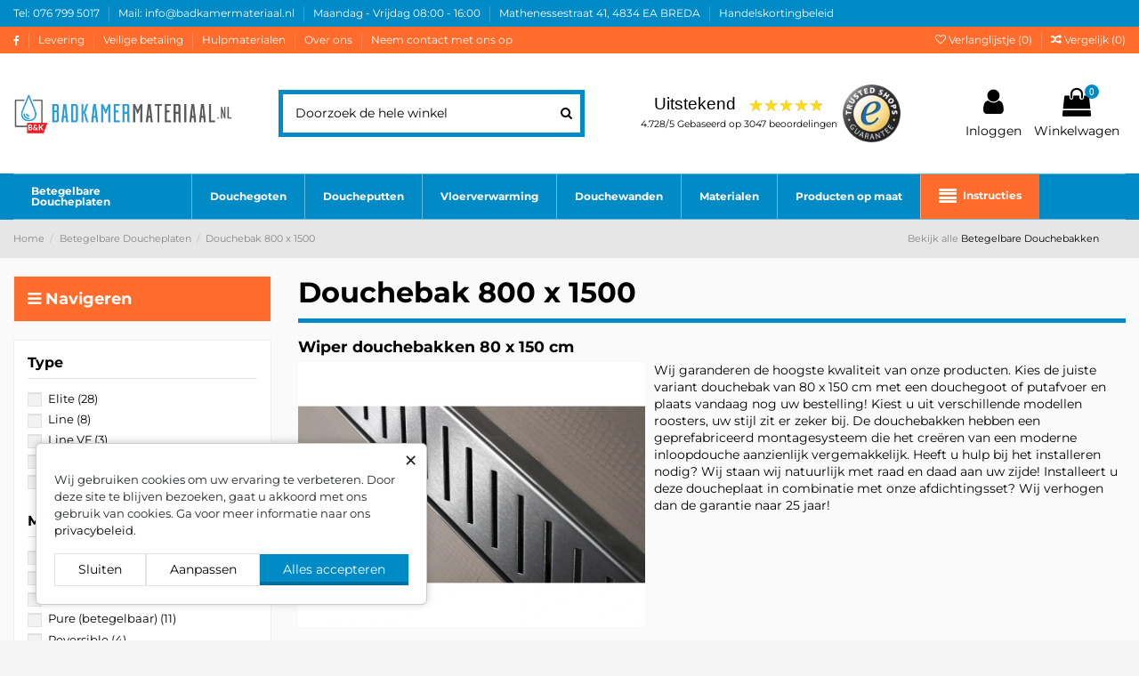

--- FILE ---
content_type: text/html; charset=utf-8
request_url: https://badkamermateriaal.nl/douchebak-800-x-1500
body_size: 31932
content:
<!DOCTYPE html>
<html lang="nl">

<head>
    
        
  <meta charset="utf-8">


  <meta http-equiv="x-ua-compatible" content="ie=edge">



  


    

  
    <title>Douchebak 150x80 cm | Voor inloopdouche | Badkamer Materiaal</title>
<script data-keepinline="true">
    window.dataLayer = window.dataLayer || [];

    function gtag() {
        dataLayer.push(arguments);
    }
    gtag('consent', 'default', {
        'ad_storage': 'denied',
        'ad_user_data': 'denied',
        'ad_personalization': 'denied',
        'analytics_storage': 'denied'
    });

            gtag('consent', 'update', {
            'ad_storage': 'granted',
            'ad_user_data': 'granted',
            'ad_personalization': 'granted',
            'analytics_storage': 'granted'
        });
    </script><script data-keepinline="true">
    var ajaxGetProductUrl = '//badkamermateriaal.nl/module/cdc_googletagmanager/async';
    var ajaxShippingEvent = 1;
    var ajaxPaymentEvent = 1;

/* datalayer */
dataLayer = window.dataLayer || [];
    let cdcDatalayer = {"pageCategory":"category","event":"view_item_list","ecommerce":{"currency":"EUR","items":[{"item_name":"Betegelbare doucheplaat 800 x 1500 mm Wiper Showerlay douchegoot type Pure","item_id":"443-152242","price":"445.65","price_tax_exc":"368.31","price_tax_inc":"445.65","item_brand":"WIPER","item_category":"Betegelbare Doucheplaten","item_variant":"20 mm, Drop 35","item_list_name":"Douchebak 800 x 1500","item_list_id":"cat_50","index":1,"quantity":-5},{"item_name":"Betegelbare doucheplaat 800 x 1500 mm Wiper Showerlay douchegoot type Ponente","item_id":"444-152251","price":"445.65","price_tax_exc":"368.31","price_tax_inc":"445.65","item_brand":"WIPER","item_category":"Betegelbare Doucheplaten","item_variant":"20 mm, Drop 35","item_list_name":"Douchebak 800 x 1500","item_list_id":"cat_50","index":2,"quantity":1},{"item_name":"Betegelbare Doucheplaat Wiper Showerlay Elite PVD 800 x 1500 Pure Zwart","item_id":"1524-227311","price":"816.82","price_tax_exc":"675.06","price_tax_inc":"816.82","item_brand":"WIPER","item_variant":"20 mm, Drop 50, Geborsteld","item_list_name":"Douchebak 800 x 1500","item_list_id":"cat_50","index":3,"quantity":1},{"item_name":"Betegelbare Doucheplaat Wiper Showerlay Elite PVD 800 x 1500 Pure Messing","item_id":"1538-226807","price":"816.82","price_tax_exc":"675.06","price_tax_inc":"816.82","item_brand":"WIPER","item_variant":"20 mm, Drop 50, Geborsteld","item_list_name":"Douchebak 800 x 1500","item_list_id":"cat_50","index":4,"quantity":1},{"item_name":"Betegelbare doucheplaat 800 x 1500 mm Wiper OneWay douchegoot type Pure","item_id":"1088-155882","price":"494.38","price_tax_exc":"408.58","price_tax_inc":"494.38","item_brand":"WIPER","item_category":"Betegelbare Doucheplaten","item_category2":"OneWay Douchebakken","item_variant":"Drop 35, 30 mm","item_list_name":"Douchebak 800 x 1500","item_list_id":"cat_50","index":5,"quantity":-4},{"item_name":"Vinyl Vloer doucheplaat 800 x 1500 mm Wiper Showerlay VF douchegoot type Ponente","item_id":"1241-156757","price":"747.08","price_tax_exc":"617.42","price_tax_inc":"747.08","item_brand":"WIPER","item_variant":"20 mm, Snake","item_list_name":"Douchebak 800 x 1500","item_list_id":"cat_50","index":6,"quantity":100},{"item_name":"Betegelbare doucheplaat 800 x 1500 mm Wiper Showerlay doucheput type Pure","item_id":"509-154033","price":"572.31","price_tax_exc":"472.98","price_tax_inc":"572.31","item_brand":"WIPER","item_category":"Betegelbare Doucheplaten","item_variant":"20 mm, Midden, Drop 35","item_list_name":"Douchebak 800 x 1500","item_list_id":"cat_50","index":7,"quantity":1},{"item_name":"Betegelbare doucheplaat 800 x 1500 mm Wiper Showerlay doucheput type Ponente","item_id":"510-154060","price":"572.31","price_tax_exc":"472.98","price_tax_inc":"572.31","item_brand":"WIPER","item_category":"Betegelbare Doucheplaten","item_variant":"20 mm, Midden, Verticaal","item_list_name":"Douchebak 800 x 1500","item_list_id":"cat_50","index":8,"quantity":1},{"item_name":"Betegelbare doucheplaat 800 x 1500 mm Wiper Showerlay douchegoot type Zonda","item_id":"445-152260","price":"445.65","price_tax_exc":"368.31","price_tax_inc":"445.65","item_brand":"WIPER","item_category":"Betegelbare Doucheplaten","item_variant":"20 mm, Drop 35","item_list_name":"Douchebak 800 x 1500","item_list_id":"cat_50","index":9,"quantity":1},{"item_name":"Betegelbare doucheplaat 800 x 1500 mm Wiper OneWay douchegoot type Ponente","item_id":"1089-155888","price":"459.88","price_tax_exc":"380.07","price_tax_inc":"459.88","item_brand":"WIPER","item_category":"Betegelbare Doucheplaten","item_category2":"OneWay Douchebakken","item_variant":"Drop 35, 30 mm","item_list_name":"Douchebak 800 x 1500","item_list_id":"cat_50","index":10,"quantity":-2},{"item_name":"Betegelbare doucheplaat 800 x 1500 mm Wiper Showerlay doucheput type Sirocco","item_id":"514-154159","price":"572.31","price_tax_exc":"472.98","price_tax_inc":"572.31","item_brand":"WIPER","item_category":"Betegelbare Doucheplaten","item_variant":"20 mm, Midden, Drop 35","item_list_name":"Douchebak 800 x 1500","item_list_id":"cat_50","index":11,"quantity":1},{"item_name":"Vinyl Vloer doucheplaat 800 x 1500 mm Wiper Showerlay VF douchegoot type Sirocco","item_id":"1269-156457","price":"747.08","price_tax_exc":"617.42","price_tax_inc":"747.08","item_brand":"WIPER","item_variant":"20 mm, Snake","item_list_name":"Douchebak 800 x 1500","item_list_id":"cat_50","index":12,"quantity":100}]},"userLogged":0,"userId":"guest_793492","google_tag_params":{"ecomm_pagetype":"category","ecomm_category":"Douchebak 800 x 1500"}};
    dataLayer.push(cdcDatalayer);

/* call to GTM Tag */
(function(w,d,s,l,i){w[l]=w[l]||[];w[l].push({'gtm.start':
new Date().getTime(),event:'gtm.js'});var f=d.getElementsByTagName(s)[0],
j=d.createElement(s),dl=l!='dataLayer'?'&l='+l:'';j.async=true;j.src=
'https://www.googletagmanager.com/gtm.js?id='+i+dl;f.parentNode.insertBefore(j,f);
})(window,document,'script','dataLayer','GTM-TTV9SXJ');

/* async call to avoid cache system for dynamic data */
dataLayer.push({
  'event': 'datalayer_ready'
});
</script>
    <meta name="description" content="Op zoek naar een douchebak van 150 x 80 cm? Badkamermateriaal.nl heeft mooie en hoge kwaliteit douchebakken in verschillende diktes. Bekijk het aanbod!">
    <meta name="keywords" content="">
    
    
                                                                                                                                <link rel="canonical" href="https://badkamermateriaal.nl/douchebak-800-x-1500">
                                                                                                                                                                                                                                                                                                                                                                                                                                                    <link rel="next" href="https://badkamermateriaal.nl/douchebak-800-x-1500?page=2">
                                                            

    
              <link rel="alternate" href="https://badkamermateriaal.nl/douchebak-800-x-1500" hreflang="nl-nl">
          
  

  
    <meta property="og:title" content="Douchebak 150x80 cm | Voor inloopdouche">
    <meta property="og:url" content="https://badkamermateriaal.nl/douchebak-800-x-1500">
    <meta property="og:site_name" content="badkamermateriaal.nl">
    <meta property="og:description" content="Op zoek naar een douchebak van 150 x 80 cm? Badkamermateriaal.nl heeft mooie en hoge kwaliteit douchebakken in verschillende diktes. Bekijk het aanbod!">
    <meta property="og:type" content="website">

          <meta property="og:image" content="https://badkamermateriaal.nl/img/badkamermateriaal-logo-1625060713.jpg">
      



  
          <meta name="viewport" content="initial-scale=1,user-scalable=no,maximum-scale=1,width=device-width">
      


  
  
    <link rel="icon" type="image/vnd.microsoft.icon" href="/img/favicon.ico?1625060713">
    <link rel="shortcut icon" type="image/x-icon" href="/img/favicon.ico?1625060713">
          

  
  


  
    
  


  
      <link rel="stylesheet" href="https://badkamermateriaal.nl/themes/warehousechild/assets/cache/theme-ad805c765.css" type="text/css" media="all">

  

  
    

  <script type="text/javascript">
        var elementorFrontendConfig = {"isEditMode":"","stretchedSectionContainer":"","is_rtl":"0"};
        var iqitTheme = {"rm_sticky":"0","rm_breakpoint":0,"op_preloader":"0","cart_style":"side","cart_confirmation":"open","h_layout":"2","f_fixed":"1","f_layout":"2","h_absolute":"0","h_sticky":"menu","hw_width":"inherit","hm_submenu_width":"default","h_search_type":"full","pl_lazyload":true,"pl_infinity":false,"pl_rollover":true,"pl_crsl_autoplay":false,"pl_slider_ld":3,"pl_slider_d":3,"pl_slider_t":3,"pl_slider_p":1,"pp_thumbs":"left","pp_zoom":"inner","pp_image_layout":"carousel","pp_tabs":"tabh"};
        var iqitcompare = {"nbProducts":0};
        var iqitextendedproduct = {"speed":"70"};
        var iqitfdc_from = 0;
        var iqitmegamenu = {"sticky":"false","containerSelector":"#wrapper > .container"};
        var iqitreviews = [];
        var iqitwishlist = {"nbProducts":0};
        var lggoogleanalytics_link = "https:\/\/badkamermateriaal.nl\/module\/lggoogleanalytics\/gtag?token=867d123f53ba10f44510b01f1927f51e";
        var lggoogleanalytics_token = "867d123f53ba10f44510b01f1927f51e";
        var prestashop = {"cart":{"products":[],"totals":{"total":{"type":"total","label":"Totaal","amount":0,"value":"\u20ac\u00a00,00"},"total_including_tax":{"type":"total","label":"Totaal (incl. btw)","amount":0,"value":"\u20ac\u00a00,00"},"total_excluding_tax":{"type":"total","label":"Totaal (excl. btw)","amount":0,"value":"\u20ac\u00a00,00"}},"subtotals":{"products":{"type":"products","label":"Subtotaal","amount":0,"value":"\u20ac\u00a00,00"},"discounts":null,"shipping":{"type":"shipping","label":"Verzending","amount":0,"value":"Gratis"},"tax":{"type":"tax","label":"inclusief BTW","amount":0,"value":"\u20ac\u00a00,00"}},"products_count":0,"summary_string":"0 artikelen","vouchers":{"allowed":1,"added":[]},"discounts":[],"minimalPurchase":0,"minimalPurchaseRequired":""},"currency":{"name":"Euro","iso_code":"EUR","iso_code_num":"978","sign":"\u20ac"},"customer":{"lastname":"","firstname":"","email":"","birthday":"0000-00-00","newsletter":"0","newsletter_date_add":"0000-00-00 00:00:00","optin":"0","website":null,"company":null,"siret":null,"ape":null,"is_logged":false,"gender":{"type":null,"name":null},"addresses":[]},"language":{"name":"Nederlands (Dutch)","iso_code":"nl","locale":"nl-NL","language_code":"nl-nl","is_rtl":"0","date_format_lite":"d-m-Y","date_format_full":"d-m-Y H:i:s","id":1},"page":{"title":"","canonical":"https:\/\/badkamermateriaal.nl\/douchebak-800-x-1500","meta":{"title":"Douchebak 150x80 cm | Voor inloopdouche","description":"Op zoek naar een douchebak van 150 x 80 cm? Badkamermateriaal.nl heeft mooie en hoge kwaliteit douchebakken in verschillende diktes. Bekijk het aanbod!","keywords":"","robots":"index"},"page_name":"category","body_classes":{"lang-nl":true,"lang-rtl":false,"country-NL":true,"currency-EUR":true,"layout-left-column":true,"page-category":true,"tax-display-enabled":true,"category-id-50":true,"category-Douchebak 800 x 1500":true,"category-id-parent-12":true,"category-depth-level-3":true},"admin_notifications":[]},"shop":{"name":"badkamermateriaal.nl","logo":"\/img\/badkamermateriaal-logo-1625060713.jpg","stores_icon":"\/img\/logo_stores.png","favicon":"\/img\/favicon.ico"},"urls":{"base_url":"https:\/\/badkamermateriaal.nl\/","current_url":"https:\/\/badkamermateriaal.nl\/douchebak-800-x-1500","shop_domain_url":"https:\/\/badkamermateriaal.nl","img_ps_url":"https:\/\/badkamermateriaal.nl\/img\/","img_cat_url":"https:\/\/badkamermateriaal.nl\/img\/c\/","img_lang_url":"https:\/\/badkamermateriaal.nl\/img\/l\/","img_prod_url":"https:\/\/badkamermateriaal.nl\/img\/p\/","img_manu_url":"https:\/\/badkamermateriaal.nl\/img\/m\/","img_sup_url":"https:\/\/badkamermateriaal.nl\/img\/su\/","img_ship_url":"https:\/\/badkamermateriaal.nl\/img\/s\/","img_store_url":"https:\/\/badkamermateriaal.nl\/img\/st\/","img_col_url":"https:\/\/badkamermateriaal.nl\/img\/co\/","img_url":"https:\/\/badkamermateriaal.nl\/themes\/warehousechild\/assets\/img\/","css_url":"https:\/\/badkamermateriaal.nl\/themes\/warehousechild\/assets\/css\/","js_url":"https:\/\/badkamermateriaal.nl\/themes\/warehousechild\/assets\/js\/","pic_url":"https:\/\/badkamermateriaal.nl\/upload\/","pages":{"address":"https:\/\/badkamermateriaal.nl\/adres","addresses":"https:\/\/badkamermateriaal.nl\/adressen","authentication":"https:\/\/badkamermateriaal.nl\/aanmelden","cart":"https:\/\/badkamermateriaal.nl\/winkelmandje","category":"https:\/\/badkamermateriaal.nl\/index.php?controller=category","cms":"https:\/\/badkamermateriaal.nl\/index.php?controller=cms","contact":"https:\/\/badkamermateriaal.nl\/contact-opnemen","discount":"https:\/\/badkamermateriaal.nl\/korting","guest_tracking":"https:\/\/badkamermateriaal.nl\/bestelling-volgen-als-gast","history":"https:\/\/badkamermateriaal.nl\/besteloverzicht","identity":"https:\/\/badkamermateriaal.nl\/identiteit","index":"https:\/\/badkamermateriaal.nl\/","my_account":"https:\/\/badkamermateriaal.nl\/mijn-account","order_confirmation":"https:\/\/badkamermateriaal.nl\/order-bevestiging","order_detail":"https:\/\/badkamermateriaal.nl\/index.php?controller=order-detail","order_follow":"https:\/\/badkamermateriaal.nl\/bestelling-volgen","order":"https:\/\/badkamermateriaal.nl\/bestelling","order_return":"https:\/\/badkamermateriaal.nl\/index.php?controller=order-return","order_slip":"https:\/\/badkamermateriaal.nl\/bestel-bon","pagenotfound":"https:\/\/badkamermateriaal.nl\/pagina-niet-gevonden","password":"https:\/\/badkamermateriaal.nl\/wachtwoord-opvragen","pdf_invoice":"https:\/\/badkamermateriaal.nl\/index.php?controller=pdf-invoice","pdf_order_return":"https:\/\/badkamermateriaal.nl\/index.php?controller=pdf-order-return","pdf_order_slip":"https:\/\/badkamermateriaal.nl\/index.php?controller=pdf-order-slip","prices_drop":"https:\/\/badkamermateriaal.nl\/aanbiedingen","product":"https:\/\/badkamermateriaal.nl\/index.php?controller=product","search":"https:\/\/badkamermateriaal.nl\/zoeken","sitemap":"https:\/\/badkamermateriaal.nl\/sitemap","stores":"https:\/\/badkamermateriaal.nl\/winkels","supplier":"https:\/\/badkamermateriaal.nl\/leverancier","register":"https:\/\/badkamermateriaal.nl\/aanmelden?create_account=1","order_login":"https:\/\/badkamermateriaal.nl\/bestelling?login=1"},"alternative_langs":{"nl-nl":"https:\/\/badkamermateriaal.nl\/douchebak-800-x-1500"},"theme_assets":"\/themes\/warehousechild\/assets\/","actions":{"logout":"https:\/\/badkamermateriaal.nl\/?mylogout="},"no_picture_image":{"bySize":{"small_default":{"url":"https:\/\/badkamermateriaal.nl\/img\/p\/nl-default-small_default.jpg","width":98,"height":127},"cart_default":{"url":"https:\/\/badkamermateriaal.nl\/img\/p\/nl-default-cart_default.jpg","width":125,"height":162},"home_default":{"url":"https:\/\/badkamermateriaal.nl\/img\/p\/nl-default-home_default.jpg","width":236,"height":305},"large_default":{"url":"https:\/\/badkamermateriaal.nl\/img\/p\/nl-default-large_default.jpg","width":381,"height":492},"medium_default":{"url":"https:\/\/badkamermateriaal.nl\/img\/p\/nl-default-medium_default.jpg","width":452,"height":584},"thickbox_default":{"url":"https:\/\/badkamermateriaal.nl\/img\/p\/nl-default-thickbox_default.jpg","width":1100,"height":1422}},"small":{"url":"https:\/\/badkamermateriaal.nl\/img\/p\/nl-default-small_default.jpg","width":98,"height":127},"medium":{"url":"https:\/\/badkamermateriaal.nl\/img\/p\/nl-default-large_default.jpg","width":381,"height":492},"large":{"url":"https:\/\/badkamermateriaal.nl\/img\/p\/nl-default-thickbox_default.jpg","width":1100,"height":1422},"legend":""}},"configuration":{"display_taxes_label":true,"display_prices_tax_incl":true,"is_catalog":false,"show_prices":true,"opt_in":{"partner":false},"quantity_discount":{"type":"discount","label":"Korting"},"voucher_enabled":1,"return_enabled":0},"field_required":[],"breadcrumb":{"links":[{"title":"Home","url":"https:\/\/badkamermateriaal.nl\/"},{"title":"Betegelbare Doucheplaten","url":"https:\/\/badkamermateriaal.nl\/betegelbare-doucheplaten"},{"title":"Douchebak 800 x 1500","url":"https:\/\/badkamermateriaal.nl\/douchebak-800-x-1500"}],"count":3},"link":{"protocol_link":"https:\/\/","protocol_content":"https:\/\/","request_uri":"\/douchebak-800-x-1500"},"time":1769009388,"static_token":"001d5bda6c82be1c74ba3a418e9195fc","token":"6106fcd8d961aec8c2b1d1a8d0716868"};
        var psemailsubscription_subscription = "https:\/\/badkamermateriaal.nl\/module\/ps_emailsubscription\/subscription";
      </script>
  

  
    <script type="text/javascript">
pcRunDynamicModulesJs = function() {
// Autoconf - 2022-11-08T15:35:58+01:00
// ps_shoppingcart
setTimeout("prestashop.emit('updateCart', {reason: {linkAction: 'refresh'}, resp: {}});", 10);
// iqitcompare
if (typeof iqitcompare !== 'undefined') $('#iqitcompare-nb').text(iqitcompare.nbProducts);
// iqitcookielaw
function getCookie(cname) {
    var name = cname + "=";
    var ca = document.cookie.split(';');
    for (var i = 0; i != ca.length; i++) {
        var c = ca[i];
        while (c.charAt(0) == ' ') c = c.substring(1);
        if (c.indexOf(name) != -1) return c.substring(name.length, c.length);
    }
    return "";
}
$(function() {
    if (getCookie('cookielaw_module') == 1) {
        $("#iqitcookielaw").removeClass('iqitcookielaw-showed');
    } else {
        $("#iqitcookielaw").addClass('iqitcookielaw-showed');
    }
    $("#iqitcookielaw-accept").click(function(event) {
        event.preventDefault();
        $("#iqitcookielaw").removeClass('iqitcookielaw-showed');
        setcook();
    });
});
// iqitpopup
if (typeof iqitpopup !== 'undefined') {
iqitpopup.script = (function() {
    var $el = $('#iqitpopup');
    var $overlay = $('#iqitpopup-overlay');
    var elHeight = $el.outerHeight();
    var elWidth = $el.outerWidth();
    var $wrapper = $(window);
    var offset = -30;
    var sizeData = {
        size: {
            width: $wrapper.width() + offset,
            height: $wrapper.height() + offset
        }
    };
    function init() {
        setTimeout(function() {
            $el.addClass('showed-iqitpopup');
            $overlay.addClass('showed-iqitpopupo');
        }, iqitpopup.delay);
        $el.find('.iqit-btn-newsletter').first().click(function() {
            setCookie();
            $overlay.removeClass('showed-iqitpopupo');
            $el.removeClass('showed-iqitpopup');
        });
        $(document).on('click', '#iqitpopup .cross, #iqitpopup-overlay', function() {
            $overlay.removeClass('showed-iqitpopupo');
            $el.removeClass('showed-iqitpopup');
            if ($("#iqitpopup-checkbox").is(':checked')) {
                setCookie();
            }
        });
        doResize(sizeData, false);
        $wrapper.resize(function() {
            sizeData.size.width = $wrapper.width() + offset;
            sizeData.size.height = $wrapper.height() + offset;
            doResize(sizeData, true);
        });
    }
    function doResize(ui, resize) {
        if (elWidth >= ui.size.width || elHeight >= ui.size.height) {
            var scale;
            scale = Math.min(
                ui.size.width / elWidth,
                ui.size.height / elHeight
            );
            $el.css({
                transform: "translate(-50%, -50%) scale(" + scale + ")"
            });
        } else {
            if (resize) {
                $el.css({
                    transform: "translate(-50%, -50%) scale(1)"
                });
            }
        }
    }
    function setCookie() {
        var name = iqitpopup.name;
        var value = '1';
        var expire = new Date();
        expire.setDate(expire.getDate() + iqitpopup.time);
        document.cookie = name + "=" + escape(value) + ";path=/;" + ((expire == null) ? "" : ("; expires=" + expire.toGMTString()))
    }
    return {
        init: init
    };
})();
iqitpopup.script.init();
}
// iqitwishlist
if (typeof iqitwishlist !== 'undefined' && iqitwishlist.nbProducts != undefined) {
    $('#iqitwishlist-nb').text(iqitwishlist.nbProducts);
    if (iqitwishlist.nbProducts > 0) {
        $('#desktop-header #iqitwishlist-nb').parent().removeClass('hidden');
        $('#mobile-header #iqitwishlist-nb').parent().removeClass('hidden');
    } else {
        $('#mobile-header #iqitwishlist-nb').text($('#desktop-header #iqitwishlist-nb').text());
    }
    setInterval(function() {
        $('#mobile-header #iqitwishlist-nb').text(iqitwishlist.nbProducts);
    }, 1000);
}
formatTooltips();
prestashop.on('updatedProduct',function(event) {
    arlgUpdateImages(true);
});
};</script><script type="text/javascript">


</script>
<!-- emarketing start -->



<!-- emarketing end -->
<!-- Global site tag (gtag.js) - Google Analytics -->
<script type="text/javascript" async src="https://www.googletagmanager.com/gtag/js?id=G-TYNCJW5NMW"></script>
<script type="text/javascript">
  window.dataLayer = window.dataLayer || [];
  function gtag(){dataLayer.push(arguments);}
  gtag('js', new Date());
  gtag('config', 'G-TYNCJW5NMW'/*, {
    send_page_view: false
  }*/);
</script>
<script type="text/javascript">
  gtag('event', 'view_item_list', {
    items: [
        {
        item_id: '443',
        item_name: 'Betegelbare doucheplaat 800 x 1500 mm Wiper Showerlay douchegoot type Pure',
        discount: 297.1,
        index: 5,
        item_list_name: 'Betegelbare Doucheplaten',
        item_list_id: 'category_list',
        affiliation: 'badkamermateriaal.nl',
        item_brand: 'WIPER',
        item_category: 'Betegelbare Doucheplaten',
        item_variant: 'Dikte - 20 mm, Sifon - Drop 35',
        price: 445.65,
        currency: 'EUR',
        quantity: -5
    },        {
        item_id: '444',
        item_name: 'Betegelbare doucheplaat 800 x 1500 mm Wiper Showerlay douchegoot type Ponente',
        discount: 297.1,
        index: 21,
        item_list_name: 'Betegelbare Doucheplaten',
        item_list_id: 'category_list',
        affiliation: 'badkamermateriaal.nl',
        item_brand: 'WIPER',
        item_category: 'Betegelbare Doucheplaten',
        item_variant: 'Dikte - 20 mm, Sifon - Drop 35',
        price: 445.65,
        currency: 'EUR',
        quantity: 0
    },        {
        item_id: '1524',
        item_name: 'Betegelbare Doucheplaat Wiper Showerlay Elite PVD 800 x 1500 Pure Zwart',
        discount: 204.2,
        index: 267,
        item_list_name: 'Home',
        item_list_id: 'category_list',
        affiliation: 'badkamermateriaal.nl',
        item_brand: 'WIPER',
        item_category: 'Home',
        item_variant: 'Dikte - 20 mm, Sifon - Drop 50, Oppervlakteafwerking - Geborsteld',
        price: 816.82,
        currency: 'EUR',
        quantity: 0
    },        {
        item_id: '1538',
        item_name: 'Betegelbare Doucheplaat Wiper Showerlay Elite PVD 800 x 1500 Pure Messing',
        discount: 204.2,
        index: 281,
        item_list_name: 'Home',
        item_list_id: 'category_list',
        affiliation: 'badkamermateriaal.nl',
        item_brand: 'WIPER',
        item_category: 'Home',
        item_variant: 'Dikte - 20 mm, Sifon - Drop 50, Oppervlakteafwerking - Geborsteld',
        price: 816.82,
        currency: 'EUR',
        quantity: 0
    },        {
        item_id: '1088',
        item_name: 'Betegelbare doucheplaat 800 x 1500 mm Wiper OneWay douchegoot type Pure',
        discount: 0,
        index: 4,
        item_list_name: 'OneWay Douchebakken',
        item_list_id: 'category_list',
        affiliation: 'badkamermateriaal.nl',
        item_brand: 'WIPER',
        item_category: 'OneWay Douchebakken',
        item_variant: 'Sifon - Drop 35, Dikte - 30 mm',
        price: 494.38,
        currency: 'EUR',
        quantity: -4
    },        {
        item_id: '1241',
        item_name: 'Vinyl Vloer doucheplaat 800 x 1500 mm Wiper Showerlay VF douchegoot type Ponente',
        discount: 0,
        index: 83,
        item_list_name: 'Home',
        item_list_id: 'category_list',
        affiliation: 'badkamermateriaal.nl',
        item_brand: 'WIPER',
        item_category: 'Home',
        item_variant: 'Dikte - 20 mm, Sifon - Snake',
        price: 747.08,
        currency: 'EUR',
        quantity: 100
    },        {
        item_id: '509',
        item_name: 'Betegelbare doucheplaat 800 x 1500 mm Wiper Showerlay doucheput type Pure',
        discount: 0,
        index: 113,
        item_list_name: 'Betegelbare Doucheplaten',
        item_list_id: 'category_list',
        affiliation: 'badkamermateriaal.nl',
        item_brand: 'WIPER',
        item_category: 'Betegelbare Doucheplaten',
        item_variant: 'Dikte - 20 mm, Afvoerpositie - Midden, Sifon - Drop 35',
        price: 572.31,
        currency: 'EUR',
        quantity: 0
    },        {
        item_id: '510',
        item_name: 'Betegelbare doucheplaat 800 x 1500 mm Wiper Showerlay doucheput type Ponente',
        discount: 0,
        index: 114,
        item_list_name: 'Betegelbare Doucheplaten',
        item_list_id: 'category_list',
        affiliation: 'badkamermateriaal.nl',
        item_brand: 'WIPER',
        item_category: 'Betegelbare Doucheplaten',
        item_variant: 'Dikte - 20 mm, Afvoerpositie - Midden, Sifon - Verticaal',
        price: 572.31,
        currency: 'EUR',
        quantity: 0
    },        {
        item_id: '445',
        item_name: 'Betegelbare doucheplaat 800 x 1500 mm Wiper Showerlay douchegoot type Zonda',
        discount: 297.1,
        index: 57,
        item_list_name: 'Betegelbare Doucheplaten',
        item_list_id: 'category_list',
        affiliation: 'badkamermateriaal.nl',
        item_brand: 'WIPER',
        item_category: 'Betegelbare Doucheplaten',
        item_variant: 'Dikte - 20 mm, Sifon - Drop 35',
        price: 445.65,
        currency: 'EUR',
        quantity: 0
    },        {
        item_id: '1089',
        item_name: 'Betegelbare doucheplaat 800 x 1500 mm Wiper OneWay douchegoot type Ponente',
        discount: 0,
        index: 35,
        item_list_name: 'OneWay Douchebakken',
        item_list_id: 'category_list',
        affiliation: 'badkamermateriaal.nl',
        item_brand: 'WIPER',
        item_category: 'OneWay Douchebakken',
        item_variant: 'Sifon - Drop 35, Dikte - 30 mm',
        price: 459.88,
        currency: 'EUR',
        quantity: -2
    },        {
        item_id: '514',
        item_name: 'Betegelbare doucheplaat 800 x 1500 mm Wiper Showerlay doucheput type Sirocco',
        discount: 0,
        index: 118,
        item_list_name: 'Betegelbare Doucheplaten',
        item_list_id: 'category_list',
        affiliation: 'badkamermateriaal.nl',
        item_brand: 'WIPER',
        item_category: 'Betegelbare Doucheplaten',
        item_variant: 'Dikte - 20 mm, Afvoerpositie - Midden, Sifon - Drop 35',
        price: 572.31,
        currency: 'EUR',
        quantity: 0
    },        {
        item_id: '1269',
        item_name: 'Vinyl Vloer doucheplaat 800 x 1500 mm Wiper Showerlay VF douchegoot type Sirocco',
        discount: 0,
        index: 111,
        item_list_name: 'Home',
        item_list_id: 'category_list',
        affiliation: 'badkamermateriaal.nl',
        item_brand: 'WIPER',
        item_category: 'Home',
        item_variant: 'Dikte - 20 mm, Sifon - Snake',
        price: 747.08,
        currency: 'EUR',
        quantity: 100
    }        ],
    item_list_name: 'Douchebak 800 x 1500',
    item_list_id: 'Douchebak 800 x 1500'
  });
</script>

  

      
      
        <script type="application/ld+json">
        {
    "@context": "https://schema.org",
    "@type": "BreadcrumbList",
    "@id": "https://badkamermateriaal.nl/douchebak-800-x-1500/#BreadcrumbList",
    "itemListElement": [
        {
            "@type": "ListItem",
            "position": 1,
            "item": {
                "@type": "Thing",
                "@id": "https://badkamermateriaal.nl/",
                "name": "Home"
            }
        },
        {
            "@type": "ListItem",
            "position": 2,
            "item": {
                "@type": "Thing",
                "@id": "https://badkamermateriaal.nl/betegelbare-doucheplaten",
                "name": "Betegelbare Doucheplaten"
            }
        },
        {
            "@type": "ListItem",
            "position": 3,
            "item": {
                "@type": "Thing",
                "@id": "https://badkamermateriaal.nl/douchebak-800-x-1500/#BreadcrumbList",
                "name": "Douchebak 800 x 1500"
            }
        }
    ]
}
    </script>
    <script type="application/ld+json">
        {
    "@context": "https://schema.org",
    "@type": "WebPage",
    "@id": "https://badkamermateriaal.nl/douchebak-800-x-1500/#WebPage",
    "url": "https://badkamermateriaal.nl/douchebak-800-x-1500",
    "name": "Douchematerialen | Goede prijs/kwaliteit  -  Badkamermateriaal.nl",
    "isPartOf": {
        "@type": "WebSite",
        "@id": "https://badkamermateriaal.nl/#WebSite"
    },
    "datePublished": "2016-05-26T23:41:39+02:00",
    "dateModified": "2024-10-14T12:30:20+02:00",
    "inLanguage": "nl-nl",
    "publisher": {
        "@type": "OnlineStore",
        "@id": "https://badkamermateriaal.nl/#OnlineStore"
    },
    "breadcrumb": {
        "@type": "BreadcrumbList",
        "@id": "https://badkamermateriaal.nl/douchebak-800-x-1500/#BreadcrumbList"
    }
}
    </script>
</head>

<body id="category" class="lang-nl country-nl currency-eur layout-left-column page-category tax-display-enabled category-id-50 category-douchebak-800-x-1500 category-id-parent-12 category-depth-level-3 body-desktop-header-style-w-2">

    
            

    
        <!-- Google Tag Manager (noscript) -->
<noscript><iframe src="https://www.googletagmanager.com/ns.html?id=GTM-TTV9SXJ" height="0" width="0" style="display:none;visibility:hidden"></iframe></noscript>
<!-- End Google Tag Manager (noscript) -->

    

    <main id="main-page-content">
        
                    

        <header id="header" class="desktop-header-style-w-2">
            
                
    <div class="header-banner">
        
    </div>




                       
        <nav class="header-nav top-nav">
            <div class="container">
                <a href="tel:0767995017">
                    Tel: 076 799 5017
                </a>
                <a href="mailto:info@badkamermateriaal.nl">
                    Mail: info@badkamermateriaal.nl
                </a>
                <a href="tel:0767995017">
                    Maandag - Vrijdag 08:00 - 16:00
                </a>
                <a href="/contact-opnemen">
                    Mathenessestraat 41,
		4834 EA BREDA
                </a>
                <a href="/handelskortingbeleid">
                    Handelskortingbeleid
                </a>

            </div>
        </nav>
        <nav class="header-nav">
            <div class="container">
            
                    <div class="row justify-content-between">
                        <div class="col col-auto col-md left-nav">
                             <div class="d-inline-block">
                                

<ul class="social-links _topbar">
    <li class="facebook"><a href="https://www.facebook.com/badkamermateriaal/" target="_blank" rel="noreferrer noopener"><i class="fa fa-facebook" aria-hidden="true"></i></a></li>              </ul>

 </div>                                         <div class="block-iqitlinksmanager block-iqitlinksmanager-2 block-links-inline d-inline-block">
            <ul>
                                                            <li>
                            <a href="/levering">
                                Levering
                            </a>
                        </li>
                                                                                <li>
                            <a href="https://badkamermateriaal.nl/veilige-betaling" title="Onze veilige betaalmethode">
                                Veilige betaling
                            </a>
                        </li>
                                                                                <li>
                            <a href="https://badkamermateriaal.nl/hulpmaterialen" title="">
                                Hulpmaterialen
                            </a>
                        </li>
                                                                                <li>
                            <a href="/over-ons">
                                Over ons
                            </a>
                        </li>
                                                                                <li>
                            <a href="/contact-opnemen">
                                Neem contact met ons op
                            </a>
                        </li>
                                                </ul>
        </div>
    
                        </div>
                        <div class="col col-auto center-nav text-center">
                            
                        </div>
                        <div class="col col-auto col-md right-nav text-right">
                            <div class="d-inline-block">
    <a href="//badkamermateriaal.nl/module/iqitwishlist/view">
        <i class="fa fa-heart-o" aria-hidden="true"></i> Verlanglijstje (<span id="iqitwishlist-nb">0</span>)
    </a>
</div>
<div class="d-inline-block">
    <a href="//badkamermateriaal.nl/module/iqitcompare/comparator">
        <i class="fa fa-random" aria-hidden="true"></i> <span>Vergelijk (<span id="iqitcompare-nb">0</span>)</span>
    </a>
</div>

                        </div>
                    </div>

                                    </div>
        </nav>
    



    <div id="desktop-header" class="desktop-header-style-2">
                    
<div class="header-top">
    <div id="desktop-header-container" class="container">
        <div class="row align-items-center">
                            <div class="col col-auto col-header-left">
                    <div id="desktop_logo">
                        <a href="https://badkamermateriaal.nl/">
                            <img width="250" height="46" class="logo img-fluid" src="/img/badkamermateriaal-logo-1625060713.jpg" alt="Badkamermateriaal" loading="lazy" title="Badkamermateriaal">
                        </a>
                    </div>
                    
                </div>
                <div class="col col-header-center">
                                        <!-- Block search module TOP -->
        <div id="search_widget" class="search-widget" data-search-controller-url="/module/clerk/search">
        <form autocomplete="off" method="get" action="/module/clerk/search">
            <div class="input-group">
                <input required type="text" name="s" value="" data-all-text="Show all results" placeholder="Doorzoek de hele winkel" class="form-control form-search-control">
                <button type="submit" class="search-btn">
                    <i class="fa fa-search"></i>
                </button>
            </div>
        </form>
    </div>
<!-- /Block search module TOP -->


                    
                </div>
                        <div class="col col-header-center text-center" id="trustedshops-widget-header">
                <div class="col col-header-center text-center " id="ts-widget-header">
    <a href="https://www.trustedshops.nl/verkopersbeoordeling/info_X968425ED4D2DCF38BEB742255EDC769D.html?sort=date">
        <div>
            <div class="reviews-info-wrapper">
                <div class="human-rating">Uitstekend</div>
                <div class="rating-stars">
                    <div class="ts-empty-stars"></div>
                    <div class="ts-filled-stars" style="width:94.56%">
                    </div>
                </div>
                <div class="review-based-on">
                    4.728/5
                    Gebaseerd op 3047
                    beoordelingen</div>
            </div>
            <div class="trustedshops-logo">
                <img width="65" height="65" src="/modules/mwrtrustedshopsloader//views/img/trustedshops-trustmark.png" alt="Trustedshops - Logo" loading="lazy" title="Trustedshops - Logo">
            </div>
        </div>
    </a>
</div>
            </div>
            <div class="col col-auto col-header-right">
                <div class="row no-gutters justify-content-end">

                    
                    <div id="dyn6970f0ed3ac8d" class="dynhook pc_940049865_15" data-module="15" data-hook="940049865" data-hooktype="b" data-hookargs="name=ps_customersignin^pckey=940049865^"><div class="loadingempty"></div>                        <div id="header-user-btn" class="col col-auto header-btn-w header-user-btn-w">
            <a href="https://badkamermateriaal.nl/mijn-account" title="Inloggen voor uw klantaccount" rel="nofollow" class="header-btn header-user-btn">
            <i class="fa fa-user fa-fw icon" aria-hidden="true"></i>
            <span class="title">Inloggen</span>
        </a>
    </div>









                    </div>                    

                    

                                            
                                                    <div id="ps-shoppingcart-wrapper" class="col col-auto">
    <div id="ps-shoppingcart" class="header-btn-w header-cart-btn-w ps-shoppingcart side-cart">
         <div id="blockcart" class="blockcart cart-preview" data-refresh-url="//badkamermateriaal.nl/module/ps_shoppingcart/ajax">
        <a id="cart-toogle" class="cart-toogle header-btn header-cart-btn" data-toggle="dropdown" data-display="static">
            <i class="fa fa-shopping-bag fa-fw icon" aria-hidden="true"><span class="cart-products-count-btn">0</span></i>
            <span class="info-wrapper">
            <span class="title">Winkelwagen</span>
            <span class="cart-toggle-details">
            <span class="text-faded cart-separator"> / </span>
                            Empty
                        </span>
            </span>
        </a>
        <div id="_desktop_blockcart-content" class="dropdown-menu-custom dropdown-menu">
    <div id="blockcart-content" class="blockcart-content">
        <div class="cart-title">
            <span class="modal-title">Uw winkelwagen</span>
            <button type="button" id="js-cart-close" class="close">
                <span>×</span>
            </button>
            <hr>
        </div>
                    <span class="no-items">Er zijn geen items meer in uw wagen</span>
            </div>
</div> </div>




    </div>
</div>
                                                
                                    </div>
                
            </div>
            <div class="col-12">
                <div class="row">
                    

<!-- Start of Clerk.io E-commerce Personalisation tool - www.clerk.io -->

<script>

    (function(){

        (function(w,d){

            var e=d.createElement('script');e.type='text/javascript';e.async=true;

            e.src=(d.location.protocol=='https:'?'https':'http')+'://cdn.clerk.io/clerk.js';

            var s=d.getElementsByTagName('script')[0];s.parentNode.insertBefore(e,s);

            w.__clerk_q=w.__clerk_q||[];w.Clerk=w.Clerk|| function(){ w.__clerk_q.push(arguments) };

        })(window,document);

    })();



    Clerk('config', {

        
        key: 'HtzK1I7goj5dTYEthrZQrxE14RO7mHJi',

        
        
        collect_email: 1,

        
        
        language: 'dutch'

        
    });

   



</script>



<!-- End of Clerk.io E-commerce Personalisation tool - www.clerk.io -->



<script>



    function htmlDecode(input){

        var e = document.createElement('div');

        e.innerHTML = input;

        return e.childNodes.length === 0 ? "" : e.childNodes[0].nodeValue;

    }



</script>






    <script>



        ClerkSearchPage = function(){

            

            var form_selector = htmlDecode('#search_widget &gt; form,  #search-widget-mobile &gt; form');

            var search_field_selector = htmlDecode('#search_widget .form-search-control, #search-widget-mobile .form-search-control');

           

            var forms = document.querySelectorAll(form_selector);

            forms.forEach(function(el, index, array){

                el.setAttribute('action', 'https://badkamermateriaal.nl/module/clerk/search');

                module_hidden = document.createElement("input");

                module_hidden.setAttribute("type", "hidden");

                module_hidden.setAttribute("name", "fc");

                module_hidden.setAttribute("value", "module");

                clerk_hidden = document.createElement("input");

                clerk_hidden.setAttribute("type", "hidden");

                clerk_hidden.setAttribute("name", "module");

                clerk_hidden.setAttribute("value", "clerk");

                el.append(module_hidden,clerk_hidden)



            });



            setTimeout(function(){ //dont know why but its needed



                var fields = document.querySelectorAll(search_field_selector);

                fields.forEach(function(el, index, array){

                    el.setAttribute('name', 'search_query');

                    el.classList.add('clerk-ios-mobile-zoom-fix');

                });



            }, 100);



        };



        function DOMready(fn) {

            if (document.readyState != 'loading') {

                fn();

            } else if (document.addEventListener) {

                document.addEventListener('DOMContentLoaded', fn);

            } else {

                document.attachEvent('onreadystatechange', function() {

                if (document.readyState != 'loading')

                    fn();

                });

            }

        }



        window.DOMready(function() {

                ClerkSearchPage(); 

        });



    </script>







    <script>



        ClerkLiveSearch = function(){



        var live_form_selector = htmlDecode('#search_widget &gt; form,  #search-widget-mobile &gt; form');

        var live_search_field_selector = htmlDecode('#search_widget .form-search-control, #search-widget-mobile .form-search-control');

        

        setTimeout(function(){ //dont know why but its needed



            var live_fields = document.querySelectorAll(live_search_field_selector);

                live_fields.forEach(function(el, index, array){

                    el.removeAttribute('autocomplete');

                    el.classList.add('clerk-ios-mobile-zoom-fix');

                });



                var live_fields_StockAutoComplete = document.querySelectorAll(".ui-autocomplete");



                if(live_fields_StockAutoComplete){

                    live_fields_StockAutoComplete.forEach(function(el, index, array){

                        el.remove();

                    });

                }



            }, 100);



        };



        function liveDOMready(fn) {

            if (document.readyState != 'loading') {

                fn();

            } else if (document.addEventListener) {

                document.addEventListener('DOMContentLoaded', fn);

            } else {

                document.attachEvent('onreadystatechange', function() {

                if (document.readyState != 'loading')

                    fn();

                });

            }

        }



        window.liveDOMready(function() {

                ClerkLiveSearch(); 

        });



    </script>



    <span class="clerk" data-template="@live-search" data-instant-search-suggestions="6" data-instant-search-categories="4" data-instant-search-pages="5" data-instant-search-pages-type="CMS Page" data-instant-search-positioning="center" data-instant-search="#search_widget .form-search-control, #search-widget-mobile .form-search-control">

    </span>

    <style>

    @media screen and (max-width: 600px){

        .clerk-ios-mobile-zoom-fix{

            font-size: 18px !important;

        }

    }

    </style>


                </div>
            </div>
        </div>
    </div>
</div>
<div class="container iqit-megamenu-container">	<div id="iqitmegamenu-wrapper" class="iqitmegamenu-wrapper iqitmegamenu-all">
		<div class="container container-iqitmegamenu">
		<div id="iqitmegamenu-horizontal" class="iqitmegamenu  clearfix" role="navigation">

								
				<nav id="cbp-hrmenu" class="cbp-hrmenu cbp-horizontal cbp-hrsub-narrow">
					<ul>
												<li id="cbp-hrmenu-tab-3" class="cbp-hrmenu-tab cbp-hrmenu-tab-3  cbp-has-submeu">
	<a href="https://badkamermateriaal.nl/betegelbare-doucheplaten" class="nav-link">

								<span class="cbp-tab-title">
								Betegelbare Doucheplaten <i class="fa fa-angle-down cbp-submenu-aindicator"></i></span>
														</a>
														<div class="cbp-hrsub col-12">
								<div class="cbp-hrsub-inner">
									<div class="container iqitmegamenu-submenu-container">
																		<div class="cbp-tabs-container">
									<div class="row no-gutters">
									<div class="tabs-links col-2">
										<ul class="cbp-hrsub-tabs-names cbp-tabs-names">
																																	<li class="innertab-4 ">
												<a data-target="#iq-4-innertab-3" href="/douchebak-met-douchegoot" class="nav-link active">
																																				Voor Tegelvloer 																									<i class="fa fa-angle-right cbp-submenu-it-indicator"></i></a><span class="cbp-inner-border-hider"></span></li>
																						<li class="innertab-5 ">
												<a data-target="#iq-5-innertab-3" href="/showerlay-wiper-line-vf" class="nav-link ">
																																				Voor Vinylvloer 																									<i class="fa fa-angle-right cbp-submenu-it-indicator"></i></a><span class="cbp-inner-border-hider"></span></li>
																						<li class="innertab-6 ">
												<a data-target="#iq-6-innertab-3" href="/wiper-resinbase-mcr" class="nav-link ">
																																				Voor Microcement 																									<i class="fa fa-angle-right cbp-submenu-it-indicator"></i></a><span class="cbp-inner-border-hider"></span></li>
																						<li class="innertab-7 ">
												<a data-target="#iq-7-innertab-3" href="/natte-kamer-kits-onzichtbaar" class="nav-link ">
																																				Voor Natuursteen 																									<i class="fa fa-angle-right cbp-submenu-it-indicator"></i></a><span class="cbp-inner-border-hider"></span></li>
																																</ul>
									</div>

																				<div class="tab-content col-10">
																						<div class="tab-pane cbp-tab-pane active innertabcontent-4" id="iq-4-innertab-3" role="tabpanel">

																								<div class="clearfix">
																									




<div class="row menu_row menu-element  first_rows menu-element-id-1">
                

                                                




    <div class="col-3 cbp-menu-column cbp-menu-element menu-element-id-2 cbp-empty-column">
        <div class="cbp-menu-column-inner">
                        
                                                            <span class="cbp-column-title nav-link transition-300">Maten </span>
                                    
                
            

                                                




<div class="row menu_row menu-element  menu-element-id-3">
                

                                                




    <div class="col-6 cbp-menu-column cbp-menu-element menu-element-id-4 ">
        <div class="cbp-menu-column-inner">
                        
                
                
                                             <ul>
<li><a href="/douchebak-800-x-800" style="padding-bottom: 5px; color: #008bc7; font-weight: bold;">800 x 800</a></li>
<li><a href="/douchebak-900-x-900" style="padding-bottom: 5px; color: #008bc7; font-weight: bold;">900 x 900</a></li>
<li><a href="/douchebak-1000-x-1000" style="padding-bottom: 5px; color: #008bc7; font-weight: bold;">1000 x 1000</a></li>
<li><a href="/douchebak-1200-x-1200" style="padding-bottom: 5px; color: #008bc7; font-weight: bold;">1200 x 1200</a></li>
<li><a href="/douchebak-800-x-1200" style="padding-bottom: 5px; color: #008bc7; font-weight: bold;">800 x 1200</a></li>
<li><a href="/douchebak-800-x-1500" style="padding-bottom: 5px; color: #008bc7; font-weight: bold;">800 x 1500</a></li>
<li><a href="/douchebak-900-x-1200" style="padding-bottom: 5px; color: #008bc7; font-weight: bold;">900 x 1200</a></li>
</ul>
                    
                
            

            
            </div>    </div>
                                    




    <div class="col-6 cbp-menu-column cbp-menu-element menu-element-id-5 ">
        <div class="cbp-menu-column-inner">
                        
                
                
                                             <ul style="list-style-type: none;">
<li><a href="/douchebak-900-x-1400" style="padding-bottom: 5px; color: #008bc7; font-weight: bold;">900 x 1400</a></li>
<li><a href="/douchebak-900-x-1500" style="padding-bottom: 5px; color: #008bc7; font-weight: bold;">900 x 1500</a></li>
<li><a href="/douchebak-900-x-1600" style="padding-bottom: 5px; color: #008bc7; font-weight: bold;">900 x 1600</a></li>
<li><a href="/douchebak-900-x-1700" style="padding-bottom: 5px; color: #008bc7; font-weight: bold;">900 x 1700</a></li>
<li><a href="/douchebak-900-x-1850" style="padding-bottom: 5px; color: #008bc7; font-weight: bold;">900 x 1850</a></li>
<li><a href="/douchebak-1000-x-1200" style="padding-bottom: 5px; color: #008bc7; font-weight: bold;">1000 x 1200</a></li>
<li><a href="/douchebak-1000-x-1500" style="padding-bottom: 5px; color: #008bc7; font-weight: bold;">1000 x 1500</a></li>
</ul>
                    
                
            

            
            </div>    </div>
                            
                </div>
                            
            </div>    </div>
                                    




    <div class="col-9 cbp-menu-column cbp-menu-element menu-element-id-10 cbp-empty-column">
        <div class="cbp-menu-column-inner">
                        
                
                
            

                                                




<div class="row menu_row menu-element  menu-element-id-11">
                

                                                




    <div class="col-3 cbp-menu-column cbp-menu-element menu-element-id-6 ">
        <div class="cbp-menu-column-inner">
                        
                                                            <a href="/douchebak-met-douchegoot" class="cbp-column-title nav-link">4-weg helling </a>
                                    
                
                                             <p><span style="padding-bottom: 5px; color: #000; font-weight: bold;">Douchebak met douchegoot</span> <br><a href="/douchebak-met-douchegoot"><img loading="lazy" style="padding-top: 10px;" src="/img/cms/menu-showerlay-4way-line-2_cmp.jpg" class="img-fluid cbp-banner-image" alt="Wet Room Shower Trays With Linear Drain" title="Wet Room Shower Trays with Linear drain"></a></p>
                    
                
            

            
            </div>    </div>
                                    




    <div class="col-3 cbp-menu-column cbp-menu-element menu-element-id-9 ">
        <div class="cbp-menu-column-inner">
                        
                                                            <a href="/oneway" class="cbp-column-title nav-link">1-richting helling </a>
                                    
                
                                             <p><span style="padding-bottom: 5px; color: #000; font-weight: bold;">OneWay Douchebakken</span> <br><a href="/oneway"><img loading="lazy" style="padding-top: 10px;" src="/img/cms/menu-showerlay-oneway_cmp.jpg" class="img-fluid cbp-banner-image" alt="Single Slope Wet Room Shower Trays" title="Single Slope Wet Room Shower Trays"></a></p>
                    
                
            

            
            </div>    </div>
                                    




    <div class="col-3 cbp-menu-column cbp-menu-element menu-element-id-7 ">
        <div class="cbp-menu-column-inner">
                        
                                                            <a href="/douchebak-met-doucheput" class="cbp-column-title nav-link">Met puntafvoer </a>
                                    
                
                                             <p><span style="padding-bottom: 5px; color: #000; font-weight: bold;">Douchebak met doucheput</span> <br><a href="/douchebak-met-doucheput"><img loading="lazy" style="padding-top: 10px;" src="/img/cms/menu-showerlay-4way-point_cmp.jpg" class="img-fluid cbp-banner-image" alt="Wet Room Shower Trays With Square Drain" title="Wet Room Shower Trays with Square drain"></a></p>
                    
                
            

            
            </div>    </div>
                                    




    <div class="col-3 cbp-menu-column cbp-menu-element menu-element-id-8 ">
        <div class="cbp-menu-column-inner">
                        
                                                            <a href="/elite-pvd" class="cbp-column-title nav-link">Secundaire afvoer / PVD </a>
                                    
                
                                             <p><span style="padding-bottom: 5px; color: #000; font-weight: bold;">Douchebak Elite </span><br><a href="/elite-pvd"> <img loading="lazy" style="padding-top: 10px;" src="/img/cms/menu-showerlay-4way-elite-colors-2_cmp.jpg" class="img-fluid cbp-banner-image" alt="Wiper Showerlay Elite" title="Wiper Showerlay Elite"></a></p>
                    
                
            

            
            </div>    </div>
                            
                </div>
                            
            </div>    </div>
                            
                </div>
																								</div>
												
											</div>
																						<div class="tab-pane cbp-tab-pane  innertabcontent-5" id="iq-5-innertab-3" role="tabpanel">

																								<div class="clearfix">
																									




<div class="row menu_row menu-element  first_rows menu-element-id-1">
                

                                                




    <div class="col-3 cbp-menu-column cbp-menu-element menu-element-id-2 cbp-empty-column">
        <div class="cbp-menu-column-inner">
                        
                                                            <span class="cbp-column-title nav-link transition-300">Maten </span>
                                    
                
            

                                                




<div class="row menu_row menu-element  menu-element-id-3">
                

                                                




    <div class="col-6 cbp-menu-column cbp-menu-element menu-element-id-4 ">
        <div class="cbp-menu-column-inner">
                        
                
                
                                             <ul>
<li><a href="/showerlay-wiper-line-vf?q=Afmeting-800+x+800+mm" style="padding-bottom: 5px; color: #008bc7; font-weight: bold;">800 x 800</a></li>
<li><a href="/showerlay-wiper-line-vf?q=Afmeting-900+x+900+mm" style="padding-bottom: 5px; color: #008bc7; font-weight: bold;">900 x 900</a></li>
<li><a href="/showerlay-wiper-line-vf?q=Afmeting-1000+x+1000+mm" style="padding-bottom: 5px; color: #008bc7; font-weight: bold;">1000 x 1000</a></li>
<li><a href="/showerlay-wiper-line-vf?q=Afmeting-1200+x+1200+mm" style="padding-bottom: 5px; color: #008bc7; font-weight: bold;">1200 x 1200</a></li>
<li><a href="/showerlay-wiper-line-vf?q=Afmeting-800+x+1200+mm" style="padding-bottom: 5px; color: #008bc7; font-weight: bold;">800 x 1200</a></li>
<li><a href="/showerlay-wiper-line-vf?q=Afmeting-800+x+1500+mm" style="padding-bottom: 5px; color: #008bc7; font-weight: bold;">800 x 1500</a></li>
<li><a href="/showerlay-wiper-line-vf?q=Afmeting-900+x+1200+mm" style="padding-bottom: 5px; color: #008bc7; font-weight: bold;">900 x 1200</a></li>
</ul>
                    
                
            

            
            </div>    </div>
                                    




    <div class="col-6 cbp-menu-column cbp-menu-element menu-element-id-5 ">
        <div class="cbp-menu-column-inner">
                        
                
                
                                             <ul style="list-style-type: none;">
<li><a href="/showerlay-wiper-line-vf?q=Afmeting-900+x+1400+mm" style="padding-bottom: 5px; color: #008bc7; font-weight: bold;">900 x 1400</a></li>
<li><a href="/showerlay-wiper-line-vf?q=Afmeting-900+x+1500+mm" style="padding-bottom: 5px; color: #008bc7; font-weight: bold;">900 x 1500</a></li>
<li><a href="/showerlay-wiper-line-vf?q=Afmeting-900+x+1600+mm" style="padding-bottom: 5px; color: #008bc7; font-weight: bold;">900 x 1600</a></li>
<li><a href="/showerlay-wiper-line-vf?q=Afmeting-900+x+1700+mm" style="padding-bottom: 5px; color: #008bc7; font-weight: bold;">900 x 1700</a></li>
<li><a href="/showerlay-wiper-line-vf?q=Afmeting-900+x+1850+mm" style="padding-bottom: 5px; color: #008bc7; font-weight: bold;">900 x 1850</a></li>
<li><a href="/showerlay-wiper-line-vf?q=Afmeting-1000+x+1200+mm" style="padding-bottom: 5px; color: #008bc7; font-weight: bold;">1000 x 1200</a></li>
<li><a href="/showerlay-wiper-line-vf?q=Afmeting-1000+x+1500+mm" style="padding-bottom: 5px; color: #008bc7; font-weight: bold;">1000 x 1500</a></li>
</ul>
                    
                
            

            
            </div>    </div>
                            
                </div>
                            
            </div>    </div>
                                    




    <div class="col-9 cbp-menu-column cbp-menu-element menu-element-id-10 cbp-empty-column">
        <div class="cbp-menu-column-inner">
                        
                                                            <span class="cbp-column-title nav-link transition-300">Voor Vinylvloer </span>
                                    
                
            

                                                




<div class="row menu_row menu-element  menu-element-id-11">
                

                                                




    <div class="col-3 cbp-menu-column cbp-menu-element menu-element-id-6 ">
        <div class="cbp-menu-column-inner">
                        
                
                
                                            <a href="/showerlay-wiper-line-vf">                        <img loading="lazy" src="/img/cms/menu-showerlay-vf-new-2_cmp.jpg" class="img-fluid cbp-banner-image" width="150" height="156" alt="Showerlay Wiper Line Vf" title="Showerlay Wiper Line Vf">
                        </a>                    
                
            

            
            </div>    </div>
                                    




    <div class="col-5 cbp-menu-column cbp-menu-element menu-element-id-12 ">
        <div class="cbp-menu-column-inner">
                        
                
                
                                             <p><span style="padding-bottom: 5px; color: #000; font-weight: bold;">Doucheplaten voor vinyl vloer</span><br>De Vinyl Floor trays zijn speciaal ontworpen voor vinyl vloerbedekkingen. De goten zijn verstevigd met een niet-geweven waterdicht membraan dat in de fabriek op de goot is gelijmd, waardoor een veel duurzamer bovenoppervlak ontstaat. De goten zijn ook voorzien van speciale afvoeren met een frame dat vastklemt op de rand van de vinyl vloerbedekking, zodat deze vast komt te zitten op de afvoer en de rand wordt beschermd tegen afbladderen.</p>
                    
                
            

            
            </div>    </div>
                                    




    <div class="col-4 cbp-menu-column cbp-menu-element menu-element-id-13 ">
        <div class="cbp-menu-column-inner">
                        
                
                
                                            <a href="/showerlay-wiper-line-vf">                        <img loading="lazy" src="/img/cms/wizu-menu-vinyl-floor-2.jpg" class="img-fluid cbp-banner-image" width="150" height="200" alt="Showerlay Wiper Line Vf" title="Showerlay Wiper Line Vf">
                        </a>                    
                
            

            
            </div>    </div>
                            
                </div>
                            
            </div>    </div>
                            
                </div>
																								</div>
												
											</div>
																						<div class="tab-pane cbp-tab-pane  innertabcontent-6" id="iq-6-innertab-3" role="tabpanel">

																								<div class="clearfix">
																									




<div class="row menu_row menu-element  first_rows menu-element-id-1">
                

                                                




    <div class="col-3 cbp-menu-column cbp-menu-element menu-element-id-2 cbp-empty-column">
        <div class="cbp-menu-column-inner">
                        
                                                            <span class="cbp-column-title nav-link transition-300">Maten </span>
                                    
                
            

                                                




<div class="row menu_row menu-element  menu-element-id-3">
                

                                                




    <div class="col-6 cbp-menu-column cbp-menu-element menu-element-id-4 ">
        <div class="cbp-menu-column-inner">
                        
                
                
                                             <ul>
<li><a href="/wiper-resinbase-mcr?q=Afmeting-800+x+800+mm" style="padding-bottom: 5px; color: #008bc7; font-weight: bold;">800 x 800</a></li>
<li><a href="/wiper-resinbase-mcr?q=Afmeting-900+x+900+mm" style="padding-bottom: 5px; color: #008bc7; font-weight: bold;">900 x 900</a></li>
<li><a href="/wiper-resinbase-mcr?q=Afmeting-1000+x+1000+mm" style="padding-bottom: 5px; color: #008bc7; font-weight: bold;">1000 x 1000</a></li>
<li><a href="/wiper-resinbase-mcr?q=Afmeting-1200+x+1200+mm" style="padding-bottom: 5px; color: #008bc7; font-weight: bold;">1200 x 1200</a></li>
<li><a href="/wiper-resinbase-mcr?q=Afmeting-800+x+1200+mm" style="padding-bottom: 5px; color: #008bc7; font-weight: bold;">800 x 1200</a></li>
<li><a href="/wiper-resinbase-mcr?q=Afmeting-800+x+1500+mm" style="padding-bottom: 5px; color: #008bc7; font-weight: bold;">800 x 1500</a></li>
<li><a href="/wiper-resinbase-mcr?q=Afmeting-900+x+1200+mm" style="padding-bottom: 5px; color: #008bc7; font-weight: bold;">900 x 1200</a></li>
</ul>
                    
                
            

            
            </div>    </div>
                                    




    <div class="col-6 cbp-menu-column cbp-menu-element menu-element-id-5 ">
        <div class="cbp-menu-column-inner">
                        
                
                
                                             <ul style="list-style-type: none;">
<li><a href="/wiper-resinbase-mcr?q=Afmeting-900+x+1400+mm" style="padding-bottom: 5px; color: #008bc7; font-weight: bold;">900 x 1400</a></li>
<li><a href="/wiper-resinbase-mcr?q=Afmeting-900+x+1500+mm" style="padding-bottom: 5px; color: #008bc7; font-weight: bold;">900 x 1500</a></li>
<li><a href="/wiper-resinbase-mcr?q=Afmeting-900+x+1600+mm" style="padding-bottom: 5px; color: #008bc7; font-weight: bold;">900 x 1600</a></li>
<li><a href="/wiper-resinbase-mcr?q=Afmeting-900+x+1700+mm" style="padding-bottom: 5px; color: #008bc7; font-weight: bold;">900 x 1700</a></li>
<li><a href="/wiper-resinbase-mcr?q=Afmeting-900+x+1850+mm" style="padding-bottom: 5px; color: #008bc7; font-weight: bold;">900 x 1850</a></li>
<li><a href="/wiper-resinbase-mcr?q=Afmeting-1000+x+1200+mm" style="padding-bottom: 5px; color: #008bc7; font-weight: bold;">1000 x 1200</a></li>
<li><a href="/wiper-resinbase-mcr?q=Afmeting-1000+x+1500+mm" style="padding-bottom: 5px; color: #008bc7; font-weight: bold;">1000 x 1500</a></li>
</ul>
                    
                
            

            
            </div>    </div>
                            
                </div>
                            
            </div>    </div>
                                    




    <div class="col-9 cbp-menu-column cbp-menu-element menu-element-id-10 cbp-empty-column">
        <div class="cbp-menu-column-inner">
                        
                                                            <span class="cbp-column-title nav-link transition-300">Voor Microcement </span>
                                    
                
            

                                                




<div class="row menu_row menu-element  menu-element-id-11">
                

                                                




    <div class="col-3 cbp-menu-column cbp-menu-element menu-element-id-6 ">
        <div class="cbp-menu-column-inner">
                        
                
                
                                            <a href="/wiper-resinbase-mcr">                        <img loading="lazy" src="/img/cms/menu-showerlay-mcr-new-2_cmp.jpg" class="img-fluid cbp-banner-image" width="150" height="156" alt="Wiper Resinbase Mcr" title="Wiper Resinbase Mcr">
                        </a>                    
                
            

            
            </div>    </div>
                                    




    <div class="col-5 cbp-menu-column cbp-menu-element menu-element-id-12 ">
        <div class="cbp-menu-column-inner">
                        
                
                
                                             <p><span style="padding-bottom: 5px; color: #000; font-weight: bold;">Wiper Resinbase MCR</span><br>De Resinbase Wiper trays presenteren een baanbrekende natte cel op maat voor microcementtoepassingen, met een geïntegreerde, gespecialiseerde lineaire afvoer. Deze innovatie heeft niet alleen een robuuste en stevige constructie, maar kan ook op ongeëvenaarde wijze in hoogte worden versteld van 3 mm tot 12 mm om naadloos aan te sluiten bij de dikte van het microcement. De bak is ook compatibel met hars en andere vergelijkbare vloeroppervlakken. Hij is uniek compatibel met vloerverwarmingssystemen, wat zijn veelzijdigheid nog vergroot.</p>
                    
                
            

            
            </div>    </div>
                                    




    <div class="col-4 cbp-menu-column cbp-menu-element menu-element-id-13 ">
        <div class="cbp-menu-column-inner">
                        
                
                
                                            <a href="/wiper-resinbase-mcr">                        <img loading="lazy" src="/img/cms/wizu-menu-menu-showerlay-mcr-wizu-2.jpg" class="img-fluid cbp-banner-image" width="150" height="200" alt="Wiper Resinbase Mcr" title="Wiper Resinbase Mcr">
                        </a>                    
                
            

            
            </div>    </div>
                            
                </div>
                            
            </div>    </div>
                            
                </div>
																								</div>
												
											</div>
																						<div class="tab-pane cbp-tab-pane  innertabcontent-7" id="iq-7-innertab-3" role="tabpanel">

																								<div class="clearfix">
																									




<div class="row menu_row menu-element  first_rows menu-element-id-1">
                

                                                




    <div class="col-3 cbp-menu-column cbp-menu-element menu-element-id-2 cbp-empty-column">
        <div class="cbp-menu-column-inner">
                        
                                                            <span class="cbp-column-title nav-link transition-300">Maten </span>
                                    
                
            

                                                




<div class="row menu_row menu-element  menu-element-id-3">
                

                                                




    <div class="col-6 cbp-menu-column cbp-menu-element menu-element-id-4 ">
        <div class="cbp-menu-column-inner">
                        
                
                
                                             <ul>
<li><a href="/natte-kamer-kits-onzichtbaar?q=Afmeting-800+x+800+mm" style="padding-bottom: 5px; color: #008bc7; font-weight: bold;">800 x 800</a></li>
<li><a href="/natte-kamer-kits-onzichtbaar?q=Afmeting-900+x+900+mm" style="padding-bottom: 5px; color: #008bc7; font-weight: bold;">900 x 900</a></li>
<li><a href="/natte-kamer-kits-onzichtbaar?q=Afmeting-1000+x+1000+mm" style="padding-bottom: 5px; color: #008bc7; font-weight: bold;">1000 x 1000</a></li>
<li><a href="/natte-kamer-kits-onzichtbaar?q=Afmeting-1200+x+1200+mm" style="padding-bottom: 5px; color: #008bc7; font-weight: bold;">1200 x 1200</a></li>
<li><a href="/natte-kamer-kits-onzichtbaar?q=Afmeting-800+x+1200+mm" style="padding-bottom: 5px; color: #008bc7; font-weight: bold;">800 x 1200</a></li>
<li><a href="/natte-kamer-kits-onzichtbaar?q=Afmeting-800+x+1500+mm" style="padding-bottom: 5px; color: #008bc7; font-weight: bold;">800 x 1500</a></li>
<li><a href="/natte-kamer-kits-onzichtbaar?q=Afmeting-900+x+1200+mm" style="padding-bottom: 5px; color: #008bc7; font-weight: bold;">900 x 1200</a></li>
</ul>
                    
                
            

            
            </div>    </div>
                                    




    <div class="col-6 cbp-menu-column cbp-menu-element menu-element-id-5 ">
        <div class="cbp-menu-column-inner">
                        
                
                
                                             <ul style="list-style-type: none;">
<li><a href="/natte-kamer-kits-onzichtbaar?q=Afmeting-900+x+1400+mm" style="padding-bottom: 5px; color: #008bc7; font-weight: bold;">900 x 1400</a></li>
<li><a href="/natte-kamer-kits-onzichtbaar?q=Afmeting-900+x+1500+mm" style="padding-bottom: 5px; color: #008bc7; font-weight: bold;">900 x 1500</a></li>
<li><a href="/natte-kamer-kits-onzichtbaar?q=Afmeting-900+x+1600+mm" style="padding-bottom: 5px; color: #008bc7; font-weight: bold;">900 x 1600</a></li>
<li><a href="/natte-kamer-kits-onzichtbaar?q=Afmeting-900+x+1700+mm" style="padding-bottom: 5px; color: #008bc7; font-weight: bold;">900 x 1700</a></li>
<li><a href="/natte-kamer-kits-onzichtbaar?q=Afmeting-900+x+1850+mm" style="padding-bottom: 5px; color: #008bc7; font-weight: bold;">900 x 1850</a></li>
<li><a href="/natte-kamer-kits-onzichtbaar?q=Afmeting-1000+x+1200+mm" style="padding-bottom: 5px; color: #008bc7; font-weight: bold;">1000 x 1200</a></li>
<li><a href="/natte-kamer-kits-onzichtbaar?q=Afmeting-1000+x+1500+mm" style="padding-bottom: 5px; color: #008bc7; font-weight: bold;">1000 x 1500</a></li>
</ul>
                    
                
            

            
            </div>    </div>
                            
                </div>
                            
            </div>    </div>
                                    




    <div class="col-9 cbp-menu-column cbp-menu-element menu-element-id-10 cbp-empty-column">
        <div class="cbp-menu-column-inner">
                        
                                                            <span class="cbp-column-title nav-link transition-300">Voor Natuursteen </span>
                                    
                
            

                                                




<div class="row menu_row menu-element  menu-element-id-11">
                

                                                




    <div class="col-3 cbp-menu-column cbp-menu-element menu-element-id-6 ">
        <div class="cbp-menu-column-inner">
                        
                
                
                                            <a href="/natte-kamer-kits-onzichtbaar">                        <img loading="lazy" src="/img/cms/menu-showerlay-invisible-new_cmp.jpg" class="img-fluid cbp-banner-image" width="150" height="156" alt="Natte Kamer Kits Onzichtbaar" title="Natte Kamer Kits Onzichtbaar">
                        </a>                    
                
            

            
            </div>    </div>
                                    




    <div class="col-5 cbp-menu-column cbp-menu-element menu-element-id-12 ">
        <div class="cbp-menu-column-inner">
                        
                
                
                                             <p><span style="padding-bottom: 5px; color: #000; font-weight: bold;">Douchebakken Wiper Invisible</span><br>De Showerlay Invisible serie is de ideale oplossing voor dikkere vloerbedekkingen die na het zagen nog esthetisch kunnen worden afgewerkt (bijv. natuursteen, marmer of graniet). Na installatie zorgt de in de fabriek gemonteerde Invisible douchegoot voor een visueel onzichtbaar resultaat, omdat hij volledig verborgen blijft, afgezien van de spleet voor de waterafvoer. De afdekking is beweegbaar en kan samen met de bekleding worden verwijderd om te worden gereinigd.</p>
                    
                
            

            
            </div>    </div>
                                    




    <div class="col-4 cbp-menu-column cbp-menu-element menu-element-id-13 ">
        <div class="cbp-menu-column-inner">
                        
                
                
                                            <a href="/natte-kamer-kits-onzichtbaar">                        <img loading="lazy" src="/img/cms/wizu-menu-menu-showerlay-invisible-wizu-2.jpg" class="img-fluid cbp-banner-image" width="150" height="200" alt="Natte Kamer Kits Onzichtbaar" title="Natte Kamer Kits Onzichtbaar">
                        </a>                    
                
            

            
            </div>    </div>
                            
                </div>
                            
            </div>    </div>
                            
                </div>
																								</div>
												
											</div>
																					</div>
										
									</div></div>
																			</div>
								</div>
							</div>
													</li>
												<li id="cbp-hrmenu-tab-8" class="cbp-hrmenu-tab cbp-hrmenu-tab-8  cbp-has-submeu">
	<a href="https://badkamermateriaal.nl/douchegoten" class="nav-link">

								<span class="cbp-tab-title">
								Douchegoten <i class="fa fa-angle-down cbp-submenu-aindicator"></i></span>
														</a>
														<div class="cbp-hrsub col-12">
								<div class="cbp-hrsub-inner">
									<div class="container iqitmegamenu-submenu-container">
																		<div class="cbp-tabs-container">
									<div class="row no-gutters">
									<div class="tabs-links col-2">
										<ul class="cbp-hrsub-tabs-names cbp-tabs-names">
																																	<li class="innertab-9 ">
												<a data-target="#iq-9-innertab-8" href="/onder-de-tegels" class="nav-link active">
																																				Voor Tegelvloer 																									<i class="fa fa-angle-right cbp-submenu-it-indicator"></i></a><span class="cbp-inner-border-hider"></span></li>
																						<li class="innertab-10 ">
												<a data-target="#iq-10-innertab-8" href="/douchegoten-voor-vinyl-vloeren" class="nav-link ">
																																				Voor Vinylvloer 																									<i class="fa fa-angle-right cbp-submenu-it-indicator"></i></a><span class="cbp-inner-border-hider"></span></li>
																						<li class="innertab-11 ">
												<a data-target="#iq-11-innertab-8" href="/wiper-linear-mcr" class="nav-link ">
																																				Voor Microcement 																									<i class="fa fa-angle-right cbp-submenu-it-indicator"></i></a><span class="cbp-inner-border-hider"></span></li>
																						<li class="innertab-14 ">
												<a data-target="#iq-14-innertab-8" href="/invisible-vloerniveau-afvoeren" class="nav-link ">
																																				Voor Natuursteen 																									<i class="fa fa-angle-right cbp-submenu-it-indicator"></i></a><span class="cbp-inner-border-hider"></span></li>
																																</ul>
									</div>

																				<div class="tab-content col-10">
																						<div class="tab-pane cbp-tab-pane active innertabcontent-9" id="iq-9-innertab-8" role="tabpanel">

																								<div class="clearfix">
																									




<div class="row menu_row menu-element  first_rows menu-element-id-1">
                

                                                




    <div class="col-2 cbp-menu-column cbp-menu-element menu-element-id-2 cbp-empty-column">
        <div class="cbp-menu-column-inner">
                        
                                                            <span class="cbp-column-title nav-link transition-300">Maten </span>
                                    
                
            

                                                




<div class="row menu_row menu-element  menu-element-id-3">
                

                                                




    <div class="col-12 cbp-menu-column cbp-menu-element menu-element-id-4 ">
        <div class="cbp-menu-column-inner">
                        
                
                
                                             <ul style="list-style-type: none;">
<li><a href="/douchegoten-500-mm" style="padding-bottom: 5px; color: #008bc7; font-weight: bold;">500 mm</a></li>
<li><a href="/douchegoten-600-mm" style="padding-bottom: 5px; color: #008bc7; font-weight: bold;">600 mm</a></li>
<li><a href="/douchegoten-700-mm" style="padding-bottom: 5px; color: #008bc7; font-weight: bold;">700 mm</a></li>
<li><a href="/douchegoten-800-mm" style="padding-bottom: 5px; color: #008bc7; font-weight: bold;">800 mm</a></li>
<li><a href="/douchegoten-900-mm" style="padding-bottom: 5px; color: #008bc7; font-weight: bold;">900 mm</a></li>
<li><a href="/douchegoten-1000-mm" style="padding-bottom: 5px; color: #008bc7; font-weight: bold;">1000 mm</a></li>
<li><a href="/douchegoten-1100-mm" style="padding-bottom: 5px; color: #008bc7; font-weight: bold;">1100 mm</a></li>
<li><a href="/douchegoten-1200-mm" style="padding-bottom: 5px; color: #008bc7; font-weight: bold;">1200 mm</a></li>
</ul>
                    
                
            

            
            </div>    </div>
                            
                </div>
                            
            </div>    </div>
                                    




    <div class="col-10 cbp-menu-column cbp-menu-element menu-element-id-10 cbp-empty-column">
        <div class="cbp-menu-column-inner">
                        
                
                
            

                                                




<div class="row menu_row menu-element  menu-element-id-11">
                

                                                




    <div class="col-3 cbp-menu-column cbp-menu-element menu-element-id-6 ">
        <div class="cbp-menu-column-inner">
                        
                                                            <span class="cbp-column-title nav-link transition-300">Voor Tegelvloer </span>
                                    
                
                                             <p><span style="padding-bottom: 5px; color: #000; font-weight: bold;">Premium</span><br><a href="/wiper-premium-douchegoten"> <img loading="lazy" style="padding-top: 10px;" src="/img/cms/duschrinne-wiper-premium-600-mm-ponente_cmp.jpg" class="img-fluid cbp-banner-image" alt="Wiper Premium" title="Wiper Premium"></a></p>
                    
                
            

            
            </div>    </div>
                                    




    <div class="col-3 cbp-menu-column cbp-menu-element menu-element-id-14 ">
        <div class="cbp-menu-column-inner">
                        
                                                            <span class="cbp-column-title nav-link transition-300">Laag en slank ontwerp </span>
                                    
                
                                             <p><span style="padding-bottom: 5px; color: #000; font-weight: bold;">Premium Slim</span><br> <a href="/premium-slim-douchegoten"><img loading="lazy" style="padding-top: 10px;" src="/img/cms/tiled-floor-premium-slim_cmp.jpg" class="img-fluid cbp-banner-image" alt="Wiper Premium Slim" title="Wiper Premium Slim"></a></p>
                    
                
            

            
            </div>    </div>
                                    




    <div class="col-3 cbp-menu-column cbp-menu-element menu-element-id-15 ">
        <div class="cbp-menu-column-inner">
                        
                                                            <span class="cbp-column-title nav-link transition-300">Met offset afvoer </span>
                                    
                
                                             <p><span style="padding-bottom: 5px; color: #000; font-weight: bold;">Premium Offset</span><br><a href="/wiper-premium-offset"> <img loading="lazy" style="padding-top: 10px;" src="/img/cms/duschrinne-wiper-premium-500-mm-pure-versetzter-ablauf-komplett-set_cmp.jpg" class="img-fluid cbp-banner-image" alt="Wiper Premium Offset" title="Wiper Premium Offset"></a></p>
                    
                
            

            
            </div>    </div>
                                    




    <div class="col-3 cbp-menu-column cbp-menu-element menu-element-id-19 ">
        <div class="cbp-menu-column-inner">
                        
                                                            <span class="cbp-column-title nav-link transition-300">Secundaire afvoer &amp; in kleur </span>
                                    
                
                                             <p><span style="padding-bottom: 5px; color: #000; font-weight: bold;">Elite</span><br><a href="/elite-regular"> <img loading="lazy" style="padding-top: 10px;" src="/img/cms/menu-linear-drain-elite-colors-3_cmp.jpg" class="img-fluid cbp-banner-image" alt="Wiper Elite" title="Wiper Elite"></a></p>
                    
                
            

            
            </div>    </div>
                            
                </div>
                                    




<div class="row menu_row menu-element  menu-element-id-18">
                

                                                




    <div class="col-3 cbp-menu-column cbp-menu-element menu-element-id-20 ">
        <div class="cbp-menu-column-inner">
                        
                                                            <span class="cbp-column-title nav-link transition-300">Laag &amp; secundair afvoerkanaal </span>
                                    
                
                                             <p><span style="padding-bottom: 5px; color: #000; font-weight: bold;">Elite Slim</span><br><a href="/elite-slim-vloerniveau-afvoer"><img loading="lazy" style="padding-top: 10px;" src="/img/cms/tiled-floor-elite-slim_cmp.jpg" class="img-fluid cbp-banner-image" alt="Wiper Elite Slim" title="Wiper Elite Slim"></a></p>
                    
                
            

            
            </div>    </div>
                                    




    <div class="col-3 cbp-menu-column cbp-menu-element menu-element-id-21 ">
        <div class="cbp-menu-column-inner">
                        
                                                            <span class="cbp-column-title nav-link transition-300">Voor wandmontage </span>
                                    
                
                                             <p><span style="padding-bottom: 5px; color: #000; font-weight: bold;">Wiper ZK</span><br><a href="/wandmontage-lineaire-afvoer"><img loading="lazy" style="padding-top: 10px;" src="/img/cms/duschrinne-wiper-500-mm-pure-mit-wandaufkantung_cmp.jpg" class="img-fluid cbp-banner-image" alt="Wiper Wall Upstand" title="Wiper Wall Upstand"></a></p>
                    
                
            

            
            </div>    </div>
                                    




    <div class="col-3 cbp-menu-column cbp-menu-element menu-element-id-22 ">
        <div class="cbp-menu-column-inner">
                        
                                                            <span class="cbp-column-title nav-link transition-300">Inkortbaar &amp; in kleur </span>
                                    
                
                                             <p><span style="padding-bottom: 5px; color: #000; font-weight: bold;">Intensi 316 </span><br><a href="/intensi-316"><img loading="lazy" style="padding-top: 10px;" src="/img/cms/menu-linear-drain-intensi-colors-3_cmp.jpg" class="img-fluid cbp-banner-image" alt="Wiper Intensi 316" title="Wiper Intensi 316"></a></p>
                    
                
            

            
            </div>    </div>
                                    




    <div class="col-3 cbp-menu-column cbp-menu-element menu-element-id-23 cbp-empty-column">
        <div class="cbp-menu-column-inner">
                        
                
                
            

            
            </div>    </div>
                            
                </div>
                            
            </div>    </div>
                            
                </div>
																								</div>
												
											</div>
																						<div class="tab-pane cbp-tab-pane  innertabcontent-10" id="iq-10-innertab-8" role="tabpanel">

																								<div class="clearfix">
																									




<div class="row menu_row menu-element  first_rows menu-element-id-1">
                

                                                




    <div class="col-2 cbp-menu-column cbp-menu-element menu-element-id-2 cbp-empty-column">
        <div class="cbp-menu-column-inner">
                        
                                                            <span class="cbp-column-title nav-link transition-300">Maten </span>
                                    
                
            

                                                




<div class="row menu_row menu-element  menu-element-id-3">
                

                                                




    <div class="col-12 cbp-menu-column cbp-menu-element menu-element-id-4 ">
        <div class="cbp-menu-column-inner">
                        
                
                
                                             <ul style="list-style-type: none;">
<li><a href="/douchegoten-wiper-vf?q=Kanaal+lengte-500+mm" style="padding-bottom: 5px; color: #008bc7; font-weight: bold;">500 mm</a></li>
<li><a href="/douchegoten-wiper-vf?q=Kanaal+lengte-600+mm" style="padding-bottom: 5px; color: #008bc7; font-weight: bold;">600 mm</a></li>
<li><a href="/douchegoten-wiper-vf?q=Kanaal+lengte-700+mm" style="padding-bottom: 5px; color: #008bc7; font-weight: bold;">700 mm</a></li>
<li><a href="/douchegoten-wiper-vf?q=Kanaal+lengte-800+mm" style="padding-bottom: 5px; color: #008bc7; font-weight: bold;">800 mm</a></li>
<li><a href="/douchegoten-wiper-vf?q=Kanaal+lengte-900+mm" style="padding-bottom: 5px; color: #008bc7; font-weight: bold;">900 mm</a></li>
<li><a href="/douchegoten-wiper-vf?q=Kanaal+lengte-1000+mm" style="padding-bottom: 5px; color: #008bc7; font-weight: bold;">1000 mm</a></li>
<li><a href="/douchegoten-wiper-vf?q=Kanaal+lengte-1100+mm" style="padding-bottom: 5px; color: #008bc7; font-weight: bold;">1100 mm</a></li>
<li><a href="/douchegoten-wiper-vf?q=Kanaal+lengte-1200+mm" style="padding-bottom: 5px; color: #008bc7; font-weight: bold;">1200 mm</a></li>
</ul>
                    
                
            

            
            </div>    </div>
                            
                </div>
                            
            </div>    </div>
                                    




    <div class="col-10 cbp-menu-column cbp-menu-element menu-element-id-10 cbp-empty-column">
        <div class="cbp-menu-column-inner">
                        
                                                            <span class="cbp-column-title nav-link transition-300">Voor Vinylvloer </span>
                                    
                
            

                                                




<div class="row menu_row menu-element  menu-element-id-11">
                

                                                




    <div class="col-3 cbp-menu-column cbp-menu-element menu-element-id-6 ">
        <div class="cbp-menu-column-inner">
                        
                
                
                                            <a href="/douchegoten-voor-vinyl-vloeren">                        <img loading="lazy" src="/img/cms/duschrinne-500-mm-wiper-vf-ponente-komplett-set_cmp.jpg" class="img-fluid cbp-banner-image" width="150" height="150" alt="Douchegoten Voor Vinyl Vloeren" title="Douchegoten Voor Vinyl Vloeren">
                        </a>                    
                
            

            
            </div>    </div>
                                    




    <div class="col-5 cbp-menu-column cbp-menu-element menu-element-id-12 ">
        <div class="cbp-menu-column-inner">
                        
                
                
                                             <p><span style="padding-bottom: 5px; color: #000; font-weight: bold;">Wiper VF</span><br>Onze lineaire VF-afvoeren zijn speciaal ontworpen voor gebruik met Altro/vinylafwerkingen. Deze lineaire afvoer heeft een ingebouwde klem die ervoor zorgt dat de vinylrand na verloop van tijd niet wordt opgetild, de integriteit van de afwerking wordt beschermd en de levensduur van je vinylafwerking en lineaire afvoer wordt gegarandeerd. We hebben meerdere lengtes om uit te kiezen met deze VF lineaire drain.</p>
                    
                
            

            
            </div>    </div>
                                    




    <div class="col-4 cbp-menu-column cbp-menu-element menu-element-id-13 ">
        <div class="cbp-menu-column-inner">
                        
                
                
                                            <a href="/douchegoten-voor-vinyl-vloeren">                        <img loading="lazy" src="/img/cms/drain-wizu-menu-linear-drain-vf-sirocco-menu-flipped.jpg" class="img-fluid cbp-banner-image" width="150" height="200" alt="Douchegoten Voor Vinyl Vloeren" title="Douchegoten Voor Vinyl Vloeren">
                        </a>                    
                
            

            
            </div>    </div>
                            
                </div>
                            
            </div>    </div>
                            
                </div>
																								</div>
												
											</div>
																						<div class="tab-pane cbp-tab-pane  innertabcontent-11" id="iq-11-innertab-8" role="tabpanel">

																								<div class="clearfix">
																									




<div class="row menu_row menu-element  first_rows menu-element-id-1">
                

                                                




    <div class="col-2 cbp-menu-column cbp-menu-element menu-element-id-2 cbp-empty-column">
        <div class="cbp-menu-column-inner">
                        
                                                            <span class="cbp-column-title nav-link transition-300">Maten </span>
                                    
                
            

                                                




<div class="row menu_row menu-element  menu-element-id-3">
                

                                                




    <div class="col-12 cbp-menu-column cbp-menu-element menu-element-id-4 ">
        <div class="cbp-menu-column-inner">
                        
                
                
                                             <ul style="list-style-type: none;">
<li><a href="l/wiper-linear-mcr?q=Kanaal+lengte-500+mm" style="padding-bottom: 5px; color: #008bc7; font-weight: bold;">500 mm</a></li>
<li><a href="l/wiper-linear-mcr?q=Kanaal+lengte-600+mm" style="padding-bottom: 5px; color: #008bc7; font-weight: bold;">600 mm</a></li>
<li><a href="l/wiper-linear-mcr?q=Kanaal+lengte-700+mm" style="padding-bottom: 5px; color: #008bc7; font-weight: bold;">700 mm</a></li>
<li><a href="l/wiper-linear-mcr?q=Kanaal+lengte-800+mm" style="padding-bottom: 5px; color: #008bc7; font-weight: bold;">800 mm</a></li>
<li><a href="l/wiper-linear-mcr?q=Kanaal+lengte-900+mm" style="padding-bottom: 5px; color: #008bc7; font-weight: bold;">900 mm</a></li>
<li><a href="l/wiper-linear-mcr?q=Kanaal+lengte-1000+mm" style="padding-bottom: 5px; color: #008bc7; font-weight: bold;">1000 mm</a></li>
<li><a href="l/wiper-linear-mcr?q=Kanaal+lengte-1100+mm" style="padding-bottom: 5px; color: #008bc7; font-weight: bold;">1100 mm</a></li>
<li><a href="l/wiper-linear-mcr?q=Kanaal+lengte-1200+mm" style="padding-bottom: 5px; color: #008bc7; font-weight: bold;">1200 mm</a></li>
</ul>
                    
                
            

            
            </div>    </div>
                            
                </div>
                            
            </div>    </div>
                                    




    <div class="col-10 cbp-menu-column cbp-menu-element menu-element-id-10 cbp-empty-column">
        <div class="cbp-menu-column-inner">
                        
                                                            <span class="cbp-column-title nav-link transition-300">Voor Microcement </span>
                                    
                
            

                                                




<div class="row menu_row menu-element  menu-element-id-11">
                

                                                




    <div class="col-3 cbp-menu-column cbp-menu-element menu-element-id-6 ">
        <div class="cbp-menu-column-inner">
                        
                
                
                                            <a href="/wiper-linear-mcr">                        <img loading="lazy" src="/img/cms/linear-drain-wiper-mcr_new_cmp.jpg" class="img-fluid cbp-banner-image" width="150" height="150" alt="Wiper Linear Mcr" title="Wiper Linear Mcr">
                        </a>                    
                
            

            
            </div>    </div>
                                    




    <div class="col-5 cbp-menu-column cbp-menu-element menu-element-id-12 ">
        <div class="cbp-menu-column-inner">
                        
                
                
                                             <p><span style="padding-bottom: 5px; color: #000; font-weight: bold;">Wiper MCR</span><br>Linear Drains Wiper MCR vertegenwoordigt een reeks afvoeren die zorgvuldig zijn ontworpen voor microcement, hars en soortgelijke vloerbedekkingen. De afvoer is voorzien van een secundair drainagesysteem, waardoor water dat door de oppervlakteafwerking naar de isolatielaag sijpelt, kan worden afgevoerd. Andere kenmerken zijn meerdere kleuren fittingen, gelakt in PVD-methode, een robuuste en duurzame oplossing.</p>
                    
                
            

            
            </div>    </div>
                                    




    <div class="col-4 cbp-menu-column cbp-menu-element menu-element-id-13 ">
        <div class="cbp-menu-column-inner">
                        
                
                
                                            <a href="/wiper-linear-mcr">                        <img loading="lazy" src="/img/cms/drain-wizu-menu-Wiper_MCR_cpr_new.jpg" class="img-fluid cbp-banner-image" width="150" height="200" alt="Wiper Linear Mcr" title="Wiper Linear Mcr">
                        </a>                    
                
            

            
            </div>    </div>
                            
                </div>
                            
            </div>    </div>
                            
                </div>
																								</div>
												
											</div>
																						<div class="tab-pane cbp-tab-pane  innertabcontent-14" id="iq-14-innertab-8" role="tabpanel">

																								<div class="clearfix">
																									




<div class="row menu_row menu-element  first_rows menu-element-id-1">
                

                                                




    <div class="col-2 cbp-menu-column cbp-menu-element menu-element-id-2 cbp-empty-column">
        <div class="cbp-menu-column-inner">
                        
                                                            <span class="cbp-column-title nav-link transition-300">Maten </span>
                                    
                
            

                                                




<div class="row menu_row menu-element  menu-element-id-3">
                

                                                




    <div class="col-12 cbp-menu-column cbp-menu-element menu-element-id-4 ">
        <div class="cbp-menu-column-inner">
                        
                
                
                                             <ul style="list-style-type: none;">
<li><a href="/invisible-vloerniveau-afvoeren?q=Kanaal+lengte-500+mm" style="padding-bottom: 5px; color: #008bc7; font-weight: bold;">500 mm</a></li>
<li><a href="/invisible-vloerniveau-afvoeren?q=Kanaal+lengte-600+mm" style="padding-bottom: 5px; color: #008bc7; font-weight: bold;">600 mm</a></li>
<li><a href="/invisible-vloerniveau-afvoeren?q=Kanaal+lengte-700+mm" style="padding-bottom: 5px; color: #008bc7; font-weight: bold;">700 mm</a></li>
<li><a href="/invisible-vloerniveau-afvoeren?q=Kanaal+lengte-800+mm" style="padding-bottom: 5px; color: #008bc7; font-weight: bold;">800 mm</a></li>
<li><a href="/invisible-vloerniveau-afvoeren?q=Kanaal+lengte-900+mm" style="padding-bottom: 5px; color: #008bc7; font-weight: bold;">900 mm</a></li>
<li><a href="/invisible-vloerniveau-afvoeren?q=Kanaal+lengte-1000+mm" style="padding-bottom: 5px; color: #008bc7; font-weight: bold;">1000 mm</a></li>
<li><a href="/invisible-vloerniveau-afvoeren?q=Kanaal+lengte-1100+mm" style="padding-bottom: 5px; color: #008bc7; font-weight: bold;">1100 mm</a></li>
<li><a href="/invisible-vloerniveau-afvoeren?q=Kanaal+lengte-1200+mm" style="padding-bottom: 5px; color: #008bc7; font-weight: bold;">1200 mm</a></li>
</ul>
                    
                
            

            
            </div>    </div>
                            
                </div>
                            
            </div>    </div>
                                    




    <div class="col-10 cbp-menu-column cbp-menu-element menu-element-id-10 cbp-empty-column">
        <div class="cbp-menu-column-inner">
                        
                                                            <span class="cbp-column-title nav-link transition-300">Voor Natuursteen </span>
                                    
                
            

                                                




<div class="row menu_row menu-element  menu-element-id-11">
                

                                                




    <div class="col-3 cbp-menu-column cbp-menu-element menu-element-id-6 ">
        <div class="cbp-menu-column-inner">
                        
                
                
                                            <a href="/invisible-vloerniveau-afvoeren">                        <img loading="lazy" src="/img/cms/menu-drain-invisible-drop_cmp.jpg" class="img-fluid cbp-banner-image" width="150" height="156" alt="Invisible Vloerniveau Afvoeren" title="Invisible Vloerniveau Afvoeren">
                        </a>                    
                
            

            
            </div>    </div>
                                    




    <div class="col-5 cbp-menu-column cbp-menu-element menu-element-id-12 ">
        <div class="cbp-menu-column-inner">
                        
                
                
                                             <p><span style="padding-bottom: 5px; color: #000; font-weight: bold;">Wiper Invisible</span><br>De Wiper Invisible serie is speciaal ontworpen voor het aanbrengen van dikkere vloerbedekkingen. Het naadloze ontwerp van het oppervlak maakt de ideale toepassing mogelijk van vloerbedekkingen die na het zagen nog steeds esthetisch kunnen worden afgewerkt (bv. natuursteen, marmer of graniet). Dit model biedt een visueel onzichtbaar resultaat na installatie (= onzichtbaar). De afdekking is verplaatsbaar en kan samen met de bekleding worden verwijderd om te worden gereinigd.</p>
                    
                
            

            
            </div>    </div>
                                    




    <div class="col-4 cbp-menu-column cbp-menu-element menu-element-id-13 ">
        <div class="cbp-menu-column-inner">
                        
                
                
                                            <a href="/invisible-vloerniveau-afvoeren">                        <img loading="lazy" src="/img/cms/drain-wizu-menu-menu-visu-invisible.jpg" class="img-fluid cbp-banner-image" width="150" height="200" alt="Invisible Vloerniveau Afvoeren" title="Invisible Vloerniveau Afvoeren">
                        </a>                    
                
            

            
            </div>    </div>
                            
                </div>
                            
            </div>    </div>
                            
                </div>
																								</div>
												
											</div>
																					</div>
										
									</div></div>
																			</div>
								</div>
							</div>
													</li>
												<li id="cbp-hrmenu-tab-12" class="cbp-hrmenu-tab cbp-hrmenu-tab-12  cbp-has-submeu">
	<a href="https://badkamermateriaal.nl/doucheputten" class="nav-link">

								<span class="cbp-tab-title">
								Doucheputten <i class="fa fa-angle-down cbp-submenu-aindicator"></i></span>
														</a>
														<div class="cbp-hrsub col-12">
								<div class="cbp-hrsub-inner">
									<div class="container iqitmegamenu-submenu-container">
																		<div class="cbp-tabs-container">
									<div class="row no-gutters">
									<div class="tabs-links col-2">
										<ul class="cbp-hrsub-tabs-names cbp-tabs-names">
																																	<li class="innertab-13 ">
												<a data-target="#iq-13-innertab-12" href="/premium-vierkante-afvoeren" class="nav-link active">
																																				Voor Tegelvloer 																									<i class="fa fa-angle-right cbp-submenu-it-indicator"></i></a><span class="cbp-inner-border-hider"></span></li>
																						<li class="innertab-21 ">
												<a data-target="#iq-21-innertab-12" href="/wp-invisible" class="nav-link ">
																																				Voor Natuursteen 																									<i class="fa fa-angle-right cbp-submenu-it-indicator"></i></a><span class="cbp-inner-border-hider"></span></li>
																																</ul>
									</div>

																				<div class="tab-content col-10">
																						<div class="tab-pane cbp-tab-pane active innertabcontent-13" id="iq-13-innertab-12" role="tabpanel">

																								<div class="clearfix">
																									




<div class="row menu_row menu-element  first_rows menu-element-id-1">
                

                                                




    <div class="col-2 cbp-menu-column cbp-menu-element menu-element-id-2 cbp-empty-column">
        <div class="cbp-menu-column-inner">
                        
                                                            <span class="cbp-column-title nav-link transition-300">Maten </span>
                                    
                
            

                                                




<div class="row menu_row menu-element  menu-element-id-3">
                

                                                




    <div class="col-12 cbp-menu-column cbp-menu-element menu-element-id-4 ">
        <div class="cbp-menu-column-inner">
                        
                
                
                                             <ul style="list-style-type: none;">
<li><a href="/doucheputten-100-x-100-mm" style="padding-bottom: 5px; color: #008bc7; font-weight: bold;">100 x 100 mm</a></li>
<li><a href="/doucheputten-120-x-120-mm" style="padding-bottom: 5px; color: #008bc7; font-weight: bold;">120 x 120 mm</a></li>
<li><a href="/doucheputten-150-x-150-mm" style="padding-bottom: 5px; color: #008bc7; font-weight: bold;">150 x 150 mm</a></li>
</ul>
                    
                
            

            
            </div>    </div>
                            
                </div>
                            
            </div>    </div>
                                    




    <div class="col-10 cbp-menu-column cbp-menu-element menu-element-id-10 cbp-empty-column">
        <div class="cbp-menu-column-inner">
                        
                
                
            

                                                




<div class="row menu_row menu-element  menu-element-id-11">
                

                                                




    <div class="col-4 cbp-menu-column cbp-menu-element menu-element-id-6 ">
        <div class="cbp-menu-column-inner">
                        
                                                            <span class="cbp-column-title nav-link transition-300">Wiper Premium afvoerput </span>
                                    
                
                                            <a href="/premium-vierkante-afvoeren">                        <img loading="lazy" src="/img/cms/sd-tiled-floor-WP-premium_cmp.jpg" class="img-fluid cbp-banner-image" width="150" height="156" alt="Premium Vierkante Afvoeren" title="Premium Vierkante Afvoeren">
                        </a>                    
                
            

            
            </div>    </div>
                                    




    <div class="col-4 cbp-menu-column cbp-menu-element menu-element-id-14 ">
        <div class="cbp-menu-column-inner">
                        
                                                            <span class="cbp-column-title nav-link transition-300">Wiper Top </span>
                                    
                
                                            <a href="/top-dry-trap-douchegoten">                        <img loading="lazy" src="/img/cms/sd-tiled-floor-top_cmp.jpg" class="img-fluid cbp-banner-image" width="150" height="150" alt="Top Dry Trap Douchegoten" title="Top Dry Trap Douchegoten">
                        </a>                    
                
            

            
            </div>    </div>
                                    




    <div class="col-4 cbp-menu-column cbp-menu-element menu-element-id-15 ">
        <div class="cbp-menu-column-inner">
                        
                
                
                                            <a href="/premium-vierkante-afvoeren">                        <img loading="lazy" src="/img/cms/square-Punktablauf-Wiper-Dot-Premium-Pure-Anwendungsbild-1.jpg" class="img-fluid cbp-banner-image" width="150" height="200" alt="Premium Vierkante Afvoeren" title="Premium Vierkante Afvoeren">
                        </a>                    
                
            

            
            </div>    </div>
                            
                </div>
                            
            </div>    </div>
                            
                </div>
																								</div>
												
											</div>
																						<div class="tab-pane cbp-tab-pane  innertabcontent-21" id="iq-21-innertab-12" role="tabpanel">

																								<div class="clearfix">
																									




<div class="row menu_row menu-element  first_rows menu-element-id-1">
                

                                                




    <div class="col-2 cbp-menu-column cbp-menu-element menu-element-id-2 cbp-empty-column">
        <div class="cbp-menu-column-inner">
                        
                                                            <span class="cbp-column-title nav-link transition-300">Maten </span>
                                    
                
            

                                                




<div class="row menu_row menu-element  menu-element-id-3">
                

                                                




    <div class="col-12 cbp-menu-column cbp-menu-element menu-element-id-4 ">
        <div class="cbp-menu-column-inner">
                        
                
                
                                             <ul style="list-style-type: none;">
<li><a href="/doucheput-wp100-wiper-invisible" style="padding-bottom: 5px; color: #008bc7; font-weight: bold;">100 x 100 mm</a></li>
<li><a href="/doucheput-wp120-wiper-invisible" style="padding-bottom: 5px; color: #008bc7; font-weight: bold;">120 x 120 mm</a></li>
<li><a href="/doucheput-wp150-wiper-invisible" style="padding-bottom: 5px; color: #008bc7; font-weight: bold;">150 x 150 mm</a></li>
</ul>
                    
                
            

            
            </div>    </div>
                            
                </div>
                            
            </div>    </div>
                                    




    <div class="col-10 cbp-menu-column cbp-menu-element menu-element-id-10 cbp-empty-column">
        <div class="cbp-menu-column-inner">
                        
                                                            <span class="cbp-column-title nav-link transition-300">Voor Natuursteen </span>
                                    
                
            

                                                




<div class="row menu_row menu-element  menu-element-id-11">
                

                                                




    <div class="col-3 cbp-menu-column cbp-menu-element menu-element-id-6 ">
        <div class="cbp-menu-column-inner">
                        
                
                
                                            <a href="/wp-invisible">                        <img loading="lazy" src="/img/cms/sd-tiled-floor-WP-invisible_cmp.jpg" class="img-fluid cbp-banner-image" width="150" height="156" alt="Wp Invisible" title="Wp Invisible">
                        </a>                    
                
            

            
            </div>    </div>
                                    




    <div class="col-5 cbp-menu-column cbp-menu-element menu-element-id-12 ">
        <div class="cbp-menu-column-inner">
                        
                
                
                                             <p><span style="padding-bottom: 5px; color: #000; font-weight: bold;">Doucheput Wiper Invisible</span><br>De Invisible puntafvoer is een vierkant, minimalistisch afvoersysteem. Dankzij het vlakke oppervlak kunnen natuursteen of vergelijkbare dikke bekledingen (bijv. marmer, graniet, porcellanato) probleemloos worden gelegd. Het model heeft een omlopende isolerende flens en wordt geleverd als complete set met sifon, afdichtingsmanchet en voetjes. Na installatie is het resultaat visueel onzichtbaar.</p>
                    
                
            

            
            </div>    </div>
                                    




    <div class="col-4 cbp-menu-column cbp-menu-element menu-element-id-13 ">
        <div class="cbp-menu-column-inner">
                        
                
                
                                            <a href="/wp-invisible">                        <img loading="lazy" src="/img/cms/square-menu-wp-invisible-wizu.jpg" class="img-fluid cbp-banner-image" width="150" height="200" alt="Wp Invisible" title="Wp Invisible">
                        </a>                    
                
            

            
            </div>    </div>
                            
                </div>
                            
            </div>    </div>
                            
                </div>
																								</div>
												
											</div>
																					</div>
										
									</div></div>
																			</div>
								</div>
							</div>
													</li>
												<li id="cbp-hrmenu-tab-15" class="cbp-hrmenu-tab cbp-hrmenu-tab-15  cbp-has-submeu">
	<a href="/sunfloor-vloerverwarmingsmatten" class="nav-link">

								<span class="cbp-tab-title">
								Vloerverwarming <i class="fa fa-angle-down cbp-submenu-aindicator"></i></span>
														</a>
														<div class="cbp-hrsub col-12">
								<div class="cbp-hrsub-inner">
									<div class="container iqitmegamenu-submenu-container">
									
																																	




<div class="row menu_row menu-element  first_rows menu-element-id-1">
                

                                                




    <div class="col-12 cbp-menu-column cbp-menu-element menu-element-id-2 cbp-empty-column">
        <div class="cbp-menu-column-inner">
                        
                
                
            

                                                




<div class="row menu_row menu-element  menu-element-id-3">
                

                                                




    <div class="col-3 cbp-menu-column cbp-menu-element menu-element-id-13 cbp-empty-column">
        <div class="cbp-menu-column-inner">
                        
                
                
            

            
            </div>    </div>
                                    




    <div class="col-3 cbp-menu-column cbp-menu-element menu-element-id-8 ">
        <div class="cbp-menu-column-inner">
                        
                                                            <span class="cbp-column-title nav-link transition-300">Vloerverwarmingsmatten </span>
                                    
                
                                            <a href="/sunfloor-vloerverwarmingsmatten">                        <img loading="lazy" src="/img/cms/menu_mata2_cmp.jpg" class="img-fluid cbp-banner-image" width="150" height="150" alt="Sunfloor Vloerverwarmingsmatten" title="Sunfloor Vloerverwarmingsmatten">
                        </a>                    
                
            

            
            </div>    </div>
                                    




    <div class="col-3 cbp-menu-column cbp-menu-element menu-element-id-12 ">
        <div class="cbp-menu-column-inner">
                        
                                                            <span class="cbp-column-title nav-link transition-300">Digitale Thermostaat </span>
                                    
                
                                            <a href="/digitale-thermostaat">                        <img loading="lazy" src="/img/cms/menu_termostaty_sml2_cmp.jpg" class="img-fluid cbp-banner-image" width="150" height="150" alt="Digitale Thermostaat" title="Digitale Thermostaat">
                        </a>                    
                
            

            
            </div>    </div>
                                    




    <div class="col-3 cbp-menu-column cbp-menu-element menu-element-id-14 cbp-empty-column">
        <div class="cbp-menu-column-inner">
                        
                
                
            

            
            </div>    </div>
                            
                </div>
                            
            </div>    </div>
                            
                </div>
																					
																			</div>
								</div>
							</div>
													</li>
												<li id="cbp-hrmenu-tab-17" class="cbp-hrmenu-tab cbp-hrmenu-tab-17  cbp-has-submeu">
	<a href="/inloopdouchewanden" class="nav-link">

								<span class="cbp-tab-title">
								Douchewanden <i class="fa fa-angle-down cbp-submenu-aindicator"></i></span>
														</a>
														<div class="cbp-hrsub col-12">
								<div class="cbp-hrsub-inner">
									<div class="container iqitmegamenu-submenu-container">
									
																																	




<div class="row menu_row menu-element  first_rows menu-element-id-1">
                

                                                




    <div class="col-3 cbp-menu-column cbp-menu-element menu-element-id-6 cbp-empty-column">
        <div class="cbp-menu-column-inner">
                        
                                                            <span class="cbp-column-title nav-link transition-300">Maten </span>
                                    
                
            

                                                




<div class="row menu_row menu-element  menu-element-id-8">
                

                                                




    <div class="col-6 cbp-menu-column cbp-menu-element menu-element-id-9 ">
        <div class="cbp-menu-column-inner">
                        
                
                
                                             <ul style="list-style-type: none;">
<li><a href="/wiper-verre-inloop-douchewanden?q=Lengte-500+mm" style="padding-bottom: 5px; color: #008bc7; font-weight: bold;">500 mm</a></li>
<li><a href="/wiper-verre-inloop-douchewanden?q=Lengte-600+mm" style="padding-bottom: 5px; color: #008bc7; font-weight: bold;">600 mm</a></li>
<li><a href="/wiper-verre-inloop-douchewanden?q=Lengte-700+mm" style="padding-bottom: 5px; color: #008bc7; font-weight: bold;">700 mm</a></li>
<li><a href="/wiper-verre-inloop-douchewanden?q=Lengte-800+mm" style="padding-bottom: 5px; color: #008bc7; font-weight: bold;">800 mm</a></li>
<li><a href="/wiper-verre-inloop-douchewanden?q=Lengte-900+mm" style="padding-bottom: 5px; color: #008bc7; font-weight: bold;">900 mm</a></li>
<li><a href="/wiper-verre-inloop-douchewanden?q=Lengte-1000+mm" style="padding-bottom: 5px; color: #008bc7; font-weight: bold;">1000 mm</a></li>
</ul>
                    
                
            

            
            </div>    </div>
                                    




    <div class="col-6 cbp-menu-column cbp-menu-element menu-element-id-10 ">
        <div class="cbp-menu-column-inner">
                        
                
                
                                             <ul style="list-style-type: none;">
<li><a href="/wiper-verre-inloop-douchewanden?q=Lengte-1100+mm" style="padding-bottom: 5px; color: #008bc7; font-weight: bold;">1100 mm</a></li>
<li><a href="/wiper-verre-inloop-douchewanden?q=Lengte-1200+mm" style="padding-bottom: 5px; color: #008bc7; font-weight: bold;">1200 mm</a></li>
<li><a href="/wiper-verre-inloop-douchewanden?q=Lengte-1300+mm" style="padding-bottom: 5px; color: #008bc7; font-weight: bold;">1300 mm</a></li>
<li><a href="/wiper-verre-inloop-douchewanden?q=Lengte-1400+mm" style="padding-bottom: 5px; color: #008bc7; font-weight: bold;">1400 mm</a></li>
<li><a href="/wiper-verre-inloop-douchewanden?q=Lengte-1500+mm" style="padding-bottom: 5px; color: #008bc7; font-weight: bold;">1500 mm</a></li>
<li><a href="/wiper-verre-inloop-douchewanden?q=Lengte-1600+mm" style="padding-bottom: 5px; color: #008bc7; font-weight: bold;">1600 mm</a></li>
</ul>
                    
                
            

            
            </div>    </div>
                            
                </div>
                            
            </div>    </div>
                                    




    <div class="col-9 cbp-menu-column cbp-menu-element menu-element-id-2 cbp-empty-column">
        <div class="cbp-menu-column-inner">
                        
                
                
            

                                                




<div class="row menu_row menu-element  menu-element-id-3">
                

                                                




    <div class="col-4 cbp-menu-column cbp-menu-element menu-element-id-4 ">
        <div class="cbp-menu-column-inner">
                        
                                                            <span class="cbp-column-title nav-link transition-300">Chromen afwerking </span>
                                    
                
                                            <a href="/wiper-verre-bright">                        <img loading="lazy" src="/img/cms/menu-verre-bright_cmp.jpg" class="img-fluid cbp-banner-image" width="150" height="150" alt="Wiper Verre Bright" title="Wiper Verre Bright">
                        </a>                    
                
            

            
            </div>    </div>
                                    




    <div class="col-4 cbp-menu-column cbp-menu-element menu-element-id-5 ">
        <div class="cbp-menu-column-inner">
                        
                                                            <span class="cbp-column-title nav-link transition-300">Zwarte afwerking </span>
                                    
                
                                            <a href="/wiper-verre-black">                        <img loading="lazy" src="/img/cms/menu-verre-black_cmp.jpg" class="img-fluid cbp-banner-image" width="150" height="150" alt="Wiper Verre Black" title="Wiper Verre Black">
                        </a>                    
                
            

            
            </div>    </div>
                                    




    <div class="col-4 cbp-menu-column cbp-menu-element menu-element-id-7 ">
        <div class="cbp-menu-column-inner">
                        
                                                            <span class="cbp-column-title nav-link transition-300">Shower Screen Verre </span>
                                    
                
                                            <a href="/inloopdouchewanden">                        <img loading="lazy" src="/img/cms/menu-verre-category-2.jpg" class="img-fluid cbp-banner-image" width="200" height="200" alt="Inloopdouchewanden" title="Inloopdouchewanden">
                        </a>                    
                
            

            
            </div>    </div>
                            
                </div>
                            
            </div>    </div>
                            
                </div>
																					
																			</div>
								</div>
							</div>
													</li>
												<li id="cbp-hrmenu-tab-18" class="cbp-hrmenu-tab cbp-hrmenu-tab-18  cbp-has-submeu">
	<a href="/accessoires" class="nav-link">

								<span class="cbp-tab-title">
								Materialen <i class="fa fa-angle-down cbp-submenu-aindicator"></i></span>
														</a>
														<div class="cbp-hrsub col-12">
								<div class="cbp-hrsub-inner">
									<div class="container iqitmegamenu-submenu-container">
									
																																	




<div class="row menu_row menu-element  first_rows menu-element-id-1">
                

                                                




    <div class="col-12 cbp-menu-column cbp-menu-element menu-element-id-2 cbp-empty-column">
        <div class="cbp-menu-column-inner">
                        
                
                
            

                                                




<div class="row menu_row menu-element  menu-element-id-3">
                

                                                




    <div class="col-2 cbp-menu-column cbp-menu-element menu-element-id-8 ">
        <div class="cbp-menu-column-inner">
                        
                                                            <span class="cbp-column-title nav-link transition-300">Sifons </span>
                                    
                
                                            <a href="/sifons">                        <img loading="lazy" src="/img/cms/menu_waste_traps_cmp.jpg" class="img-fluid cbp-banner-image" width="150" height="150" alt="Sifons" title="Sifons">
                        </a>                    
                
            

            
            </div>    </div>
                                    




    <div class="col-2 cbp-menu-column cbp-menu-element menu-element-id-9 ">
        <div class="cbp-menu-column-inner">
                        
                                                            <span class="cbp-column-title nav-link transition-300">Afdichtingsmaterialen </span>
                                    
                
                                            <a href="/afdichtingsmaterialen">                        <img loading="lazy" src="/img/cms/chemicals-menu-de_cmp.jpg" class="img-fluid cbp-banner-image" width="150" height="150" alt="Afdichtingsmaterialen" title="Afdichtingsmaterialen">
                        </a>                    
                
            

            
            </div>    </div>
                                    




    <div class="col-2 cbp-menu-column cbp-menu-element menu-element-id-10 ">
        <div class="cbp-menu-column-inner">
                        
                                                            <span class="cbp-column-title nav-link transition-300">Isolatiemateriaal </span>
                                    
                
                                            <a href="/isolatiemateriaal">                        <img loading="lazy" src="/img/cms/menu_isol_cmp.jpg" class="img-fluid cbp-banner-image" width="150" height="150" alt="Isolatiemateriaal" title="Isolatiemateriaal">
                        </a>                    
                
            

            
            </div>    </div>
                                    




    <div class="col-2 cbp-menu-column cbp-menu-element menu-element-id-11 ">
        <div class="cbp-menu-column-inner">
                        
                                                            <span class="cbp-column-title nav-link transition-300">Lijmen en siliconen </span>
                                    
                
                                            <a href="/lijmenensiliconen">                        <img loading="lazy" src="/img/cms/menu_grout_cmp.jpg" class="img-fluid cbp-banner-image" width="150" height="150" alt="Lijmenensiliconen" title="Lijmenensiliconen">
                        </a>                    
                
            

            
            </div>    </div>
                                    




    <div class="col-2 cbp-menu-column cbp-menu-element menu-element-id-12 ">
        <div class="cbp-menu-column-inner">
                        
                                                            <span class="cbp-column-title nav-link transition-300">Accessoires </span>
                                    
                
                                            <a href="/verstelbare-set">                        <img loading="lazy" src="/img/cms/menu-accesories_cmp.jpg" class="img-fluid cbp-banner-image" width="150" height="150" alt="Verstelbare Set" title="Verstelbare Set">
                        </a>                    
                
            

            
            </div>    </div>
                                    




    <div class="col-2 cbp-menu-column cbp-menu-element menu-element-id-15 ">
        <div class="cbp-menu-column-inner">
                        
                                                            <span class="cbp-column-title nav-link transition-300">Afvoer roosters </span>
                                    
                
                                            <a href="/afvoer-roosters">                        <img loading="lazy" src="/img/cms/menu-gratings-jpg-2_cmp.jpg" class="img-fluid cbp-banner-image" width="150" height="150" alt="Afvoer Roosters" title="Afvoer Roosters">
                        </a>                    
                
            

            
            </div>    </div>
                            
                </div>
                            
            </div>    </div>
                            
                </div>
																					
																			</div>
								</div>
							</div>
													</li>
												<li id="cbp-hrmenu-tab-19" class="cbp-hrmenu-tab cbp-hrmenu-tab-19 ">
	<a href="/producten-op-maat" class="nav-link">

								<span class="cbp-tab-title">
								Producten op maat</span>
														</a>
													</li>
												<li id="cbp-hrmenu-tab-20" class="cbp-hrmenu-tab cbp-hrmenu-tab-20  cbp-has-submeu">
	<a href="/hulpmaterialen" class="nav-link">

								<span class="cbp-tab-title"> <i class="icon fa fa-align-justify cbp-mainlink-icon"></i>
								Instructies <i class="fa fa-angle-down cbp-submenu-aindicator"></i></span>
														</a>
														<div class="cbp-hrsub col-12">
								<div class="cbp-hrsub-inner">
									<div class="container iqitmegamenu-submenu-container">
									
																																	




<div class="row menu_row menu-element  first_rows menu-element-id-1">
                

                                                




    <div class="col-3 cbp-menu-column cbp-menu-element menu-element-id-2 ">
        <div class="cbp-menu-column-inner">
                        
                
                
                                            <a href="/blog">                        <img loading="lazy" src="/img/cms/blog_1.jpg" class="img-fluid cbp-banner-image" width="600" height="400" alt="Blog" title="Blog">
                        </a>                    
                
            

            
            </div>    </div>
                                    




    <div class="col-3 cbp-menu-column cbp-menu-element menu-element-id-5 ">
        <div class="cbp-menu-column-inner">
                        
                
                
                                            <a href="/faqs">                        <img loading="lazy" src="/img/cms/faq.jpg" class="img-fluid cbp-banner-image" width="600" height="400" alt="Faqs" title="Faqs">
                        </a>                    
                
            

            
            </div>    </div>
                                    




    <div class="col-3 cbp-menu-column cbp-menu-element menu-element-id-3 ">
        <div class="cbp-menu-column-inner">
                        
                
                
                                             <p><span class="cbp-column-title nav-link cbp-category-title  cbp-hrmenu" style="padding-top: 10px;">Informatie over producten</span></p>
<ol>
<li><a href="/lineaire-douchegoot-installatie-instructies">Lineaire douchegoot - Installatie-instructies</a></li>
<li><a href="/sifons-installatie-instructies">Siphons - Installatie instructies</a></li>
<li><a href="/richtlijnen-voor-het-rechttrekken-van-de-douchebak">Richtlijnen voor het rechttrekken van de douchebak</a></li>
<li><a href="/wp-premium-installatie-instructies">WP Premium - Installatie instructies</a></li>
<li><a href="de-badkamer-naar-behoren-afdichten-met-afdichtingsproducten-van-pci">De badkamer naar behoren afdichten - met afdichtingsproducten van PCI</a></li>
<li><a href="/installatie-instructies-van-een-douchebak-in-houten-vloer">Stap voor stap installatie instructies in uw badkamer.</a></li>
<li><a href="/installatie-instructies-van-een-douchebak-in-betonnen-vloer">Installatie instructies van een douchebak in betonnen vloer</a></li>
<li><a href="/douchebak-vs-douchegoot">Douchebak vs. douchegoot en doucheput. Wat kunt u beter kiezen?</a></li>
<li><a href="/douchegoot-vergelijking">Vergelijking van douchegoten en hun eigenschappen. Een breed assortiment aan producten die beschikbaar zijn in ons aanbod.</a></li>
</ol>
                    
                
            

            
            </div>    </div>
                                    




    <div class="col-3 cbp-menu-column cbp-menu-element menu-element-id-4 ">
        <div class="cbp-menu-column-inner">
                        
                
                
                                             <p><span class="cbp-column-title nav-link cbp-category-title  cbp-hrmenu" style="padding-top: 10px;">Informatie over transactie</span></p>
<ol>
<li><a href="/levering">Levering</a></li>
<li><a href="/algemene-voorwaarden">Algemene voorwaarden</a></li>
<li><a href="/veilige-betaling">Veilige betaling</a></li>
<li><a href="/retourzendingen-vervangingen">Retourzendingen &amp; vervangingen</a></li>
<li><a href="/contact-opnemen">Contacteer ons</a></li>
<li><a href="/faqs">Veelgestelde vragen</a></li>
<li><a href="/besteloverzicht">Bestelstatus en -geschiedenis</a></li>
<li><a href="/identiteit">Mijn account</a></li>
<li><a href="/adressen">Mijn adressen</a></li>
<li><a href="/bestel-bon">Mijn kortingen</a></li>
</ol>
                    
                
            

            
            </div>    </div>
                            
                </div>
																					
																			</div>
								</div>
							</div>
													</li>
											</ul>
				</nav>
		</div>
		</div>
		<div id="sticky-cart-wrapper"></div>
	</div>

<div id="_desktop_iqitmegamenu-mobile">
	<ul id="iqitmegamenu-mobile">
		



	
	<li><span class="mm-expand"><i class="fa fa-angle-down expand-icon" aria-hidden="true"></i><i class="fa fa-angle-up close-icon" aria-hidden="true"></i></span><a href="/betegelbare-doucheplaten">Betegelbare Doucheplaten</a>
	<ul><li><span class="mm-expand"><i class="fa fa-angle-down expand-icon" aria-hidden="true"></i><i class="fa fa-angle-up close-icon" aria-hidden="true"></i></span><a href="/douchebak-met-douchegoot">Voor Tegelvloer</a>
	<ul><li><span class="mm-expand"><i class="fa fa-angle-down expand-icon" aria-hidden="true"></i><i class="fa fa-angle-up close-icon" aria-hidden="true"></i></span><a href="/douchebak-met-douchegoot">Maten</a>
	<ul><li><a href="/douchebak-800-x-800">800 x 800</a></li><li><a href="/douchebak-900-x-900">900 x 900</a></li><li><a href="/douchebak-1000-x-1000">1000 x 1000</a></li><li><a href="/douchebak-1200-x-1200">1200 x 1200</a></li><li><a href="/douchebak-800-x-1200">800 x 1200</a></li><li><a href="/douchebak-800-x-1500">800 x 1500</a></li><li><a href="/douchebak-900-x-1200">900 x 1200</a></li><li><a href="/douchebak-900-x-1400">900 x 1400</a></li><li><a href="/douchebak-900-x-1500">900 x 1500</a></li><li><a href="/douchebak-900-x-1600">900 x 1600</a></li><li><a href="/douchebak-900-x-1700">900 x 1700</a></li><li><a href="/douchebak-900-x-1850">900 x 1850</a></li><li><a href="/douchebak-1000-x-1200">1000 x 1200</a></li><li><a href="/douchebak-1000-x-1500">1000 x 1500</a></li></ul></li><li><a href="/douchebak-met-douchegoot">4-weg helling </a></li><li><a href="/oneway">1-richting helling </a></li><li><a href="/douchebak-met-doucheput">Met puntafvoer </a></li><li><a href="/elite-pvd">Secundaire afvoer / PVD </a></li></ul></li><li><span class="mm-expand"><i class="fa fa-angle-down expand-icon" aria-hidden="true"></i><i class="fa fa-angle-up close-icon" aria-hidden="true"></i></span><a href="/showerlay-wiper-line-vf">Voor Vinylvloer</a>
	<ul><li><span class="mm-expand"><i class="fa fa-angle-down expand-icon" aria-hidden="true"></i><i class="fa fa-angle-up close-icon" aria-hidden="true"></i></span><a href="/showerlay-wiper-line-vf">Maten</a>
	<ul><li><a href="/showerlay-wiper-line-vf?q=Afmeting-800+x+800+mm">800 x 800</a></li><li><a href="/showerlay-wiper-line-vf?q=Afmeting-900+x+900+mm">900 x 900</a></li><li><a href="/showerlay-wiper-line-vf?q=Afmeting-1000+x+1000+mm">1000 x 1000</a></li><li><a href="/showerlay-wiper-line-vf?q=Afmeting-1200+x+1200+mm">1200 x 1200</a></li><li><a href="/showerlay-wiper-line-vf?q=Afmeting-800+x+1200+mm">800 x 1200</a></li><li><a href="/showerlay-wiper-line-vf?q=Afmeting-800+x+1500+mm">800 x 1500</a></li><li><a href="/showerlay-wiper-line-vf?q=Afmeting-900+x+1200+mm">900 x 1200</a></li><li><a href="/showerlay-wiper-line-vf?q=Afmeting-900+x+1400+mm">900 x 1400</a></li><li><a href="/showerlay-wiper-line-vf?q=Afmeting-900+x+1500+mm">900 x 1500</a></li><li><a href="/showerlay-wiper-line-vf?q=Afmeting-900+x+1600+mm">900 x 1600</a></li><li><a href="/showerlay-wiper-line-vf?q=Afmeting-900+x+1700+mm">900 x 1700</a></li><li><a href="/showerlay-wiper-line-vf?q=Afmeting-900+x+1850+mm">900 x 1850</a></li><li><a href="/showerlay-wiper-line-vf?q=Afmeting-1000+x+1200+mm">1000 x 1200</a></li><li><a href="/showerlay-wiper-line-vf?q=Afmeting-1000+x+1500+mm">1000 x 1500</a></li></ul></li></ul></li><li><span class="mm-expand"><i class="fa fa-angle-down expand-icon" aria-hidden="true"></i><i class="fa fa-angle-up close-icon" aria-hidden="true"></i></span><a href="/wiper-resinbase-mcr">Voor Microcement</a>
	<ul><li><span class="mm-expand"><i class="fa fa-angle-down expand-icon" aria-hidden="true"></i><i class="fa fa-angle-up close-icon" aria-hidden="true"></i></span><a href="/wiper-resinbase-mcr">Maten</a>
	<ul><li><a href="/wiper-resinbase-mcr?q=Afmeting-800+x+800+mm">800 x 800</a></li><li><a href="/wiper-resinbase-mcr?q=Afmeting-900+x+900+mm">900 x 900</a></li><li><a href="/wiper-resinbase-mcr?q=Afmeting-1000+x+1000+mm">1000 x 1000</a></li><li><a href="/wiper-resinbase-mcr?q=Afmeting-1200+x+1200+mm">1200 x 1200</a></li><li><a href="/wiper-resinbase-mcr?q=Afmeting-800+x+1200+mm">800 x 1200</a></li><li><a href="/wiper-resinbase-mcr?q=Afmeting-800+x+1500+mm">800 x 1500</a></li><li><a href="/wiper-resinbase-mcr?q=Afmeting-900+x+1200+mm">900 x 1200</a></li><li><a href="/wiper-resinbase-mcr?q=Afmeting-900+x+1400+mm">900 x 1400</a></li><li><a href="/wiper-resinbase-mcr?q=Afmeting-900+x+1500+mm">900 x 1500</a></li><li><a href="/wiper-resinbase-mcr?q=Afmeting-900+x+1600+mm">900 x 1600</a></li><li><a href="/wiper-resinbase-mcr?q=Afmeting-900+x+1700+mm">900 x 1700</a></li><li><a href="/wiper-resinbase-mcr?q=Afmeting-900+x+1850+mm">900 x 1850</a></li><li><a href="/wiper-resinbase-mcr?q=Afmeting-1000+x+1200+mm">1000 x 1200</a></li><li><a href="/wiper-resinbase-mcr?q=Afmeting-1000+x+1500+mm">1000 x 1500</a></li></ul></li></ul></li><li><span class="mm-expand"><i class="fa fa-angle-down expand-icon" aria-hidden="true"></i><i class="fa fa-angle-up close-icon" aria-hidden="true"></i></span><a href="/natte-kamer-kits-onzichtbaar">Voor Natuursteen</a>
	<ul><li><span class="mm-expand"><i class="fa fa-angle-down expand-icon" aria-hidden="true"></i><i class="fa fa-angle-up close-icon" aria-hidden="true"></i></span><a href="/natte-kamer-kits-onzichtbaar">Maten</a>
	<ul><li><a href="/natte-kamer-kits-onzichtbaar?q=Afmeting-800+x+800+mm">800 x 800</a></li><li><a href="/natte-kamer-kits-onzichtbaar?q=Afmeting-900+x+900+mm">900 x 900</a></li><li><a href="/natte-kamer-kits-onzichtbaar?q=Afmeting-1000+x+1000+mm">1000 x 1000</a></li><li><a href="/natte-kamer-kits-onzichtbaar?q=Afmeting-1200+x+1200+mm">1200 x 1200</a></li><li><a href="/natte-kamer-kits-onzichtbaar?q=Afmeting-800+x+1200+mm">800 x 1200</a></li><li><a href="/natte-kamer-kits-onzichtbaar?q=Afmeting-800+x+1500+mm">800 x 1500</a></li><li><a href="/natte-kamer-kits-onzichtbaar?q=Afmeting-900+x+1200+mm">900 x 1200</a></li><li><a href="/natte-kamer-kits-onzichtbaar?q=Afmeting-900+x+1400+mm">900 x 1400</a></li><li><a href="/natte-kamer-kits-onzichtbaar?q=Afmeting-900+x+1500+mm">900 x 1500</a></li><li><a href="/natte-kamer-kits-onzichtbaar?q=Afmeting-900+x+1600+mm">900 x 1600</a></li><li><a href="/natte-kamer-kits-onzichtbaar?q=Afmeting-900+x+1700+mm">900 x 1700</a></li><li><a href="/natte-kamer-kits-onzichtbaar?q=Afmeting-900+x+1850+mm">900 x 1850</a></li><li><a href="/natte-kamer-kits-onzichtbaar?q=Afmeting-1000+x+1200+mm">1000 x 1200</a></li><li><a href="/natte-kamer-kits-onzichtbaar?q=Afmeting-1000+x+1500+mm">1000 x 1500</a></li></ul></li></ul></li></ul></li><li><span class="mm-expand"><i class="fa fa-angle-down expand-icon" aria-hidden="true"></i><i class="fa fa-angle-up close-icon" aria-hidden="true"></i></span><a href="/douchegoten">Douchegoten</a>
	<ul><li><span class="mm-expand"><i class="fa fa-angle-down expand-icon" aria-hidden="true"></i><i class="fa fa-angle-up close-icon" aria-hidden="true"></i></span><a href="/onder-de-tegels">Voor Tegelvloer</a>
	<ul><li><span class="mm-expand"><i class="fa fa-angle-down expand-icon" aria-hidden="true"></i><i class="fa fa-angle-up close-icon" aria-hidden="true"></i></span><a href="/linear-drains-for-tiled-floor">Maten</a>
	<ul><li><a href="/douchegoten-500-mm">500 mm</a></li><li><a href="/douchegoten-600-mm">600 mm</a></li><li><a href="/douchegoten-700-mm">700 mm</a></li><li><a href="/douchegoten-800-mm">800 mm</a></li><li><a href="/douchegoten-900-mm">900 mm</a></li><li><a href="/douchegoten-1000-mm">1000 mm</a></li><li><a href="/douchegoten-1100-mm">1100 mm</a></li><li><a href="/douchegoten-1200-mm">1200 mm</a></li></ul></li><li><a href="/wiper-premium-douchegoten">Voor Tegelvloer </a></li><li><a href="/premium-slim-douchegoten">Laag en slank ontwerp</a></li><li><a href="/wiper-premium-offset">Met offset afvoer</a></li><li><a href="/elite-regular">Secundaire afvoer &amp; in kleur</a></li><li><a href="/elite-slim-vloerniveau-afvoer">Laag &amp; secundair afvoerkanaal</a></li><li><a href="/wandmontage-lineaire-afvoer">Voor wandmontage</a></li><li><a href="/intensi-316">Inkortbaar &amp; in kleur</a></li></ul></li><li><span class="mm-expand"><i class="fa fa-angle-down expand-icon" aria-hidden="true"></i><i class="fa fa-angle-up close-icon" aria-hidden="true"></i></span><a href="/douchegoten-voor-vinyl-vloeren">Voor Vinylvloer</a>
	<ul><li><span class="mm-expand"><i class="fa fa-angle-down expand-icon" aria-hidden="true"></i><i class="fa fa-angle-up close-icon" aria-hidden="true"></i></span><a href="/douchegoten-voor-vinyl-vloeren">Maten</a>
	<ul><li><a href="/douchegoten-wiper-vf?q=Kanaal+lengte-500+mm">500 mm</a></li><li><a href="/douchegoten-wiper-vf?q=Kanaal+lengte-600+mm">600 mm</a></li><li><a href="/douchegoten-wiper-vf?q=Kanaal+lengte-700+mm">700 mm</a></li><li><a href="/douchegoten-wiper-vf?q=Kanaal+lengte-800+mm">800 mm</a></li><li><a href="/douchegoten-wiper-vf?q=Kanaal+lengte-900+mm">900 mm</a></li><li><a href="/douchegoten-wiper-vf?q=Kanaal+lengte-1000+mm">1000 mm</a></li><li><a href="/douchegoten-wiper-vf?q=Kanaal+lengte-1100+mm">1100 mm</a></li><li><a href="/douchegoten-wiper-vf?q=Kanaal+lengte-1200+mm">1200 mm</a></li></ul></li></ul></li><li><span class="mm-expand"><i class="fa fa-angle-down expand-icon" aria-hidden="true"></i><i class="fa fa-angle-up close-icon" aria-hidden="true"></i></span><a href="/wiper-linear-mcr">Voor Microcement</a>
	<ul><li><span class="mm-expand"><i class="fa fa-angle-down expand-icon" aria-hidden="true"></i><i class="fa fa-angle-up close-icon" aria-hidden="true"></i></span><a href="/wiper-linear-mcr">Maten</a>
	<ul><li><a href="/wiper-linear-mcr?q=Kanaal+lengte-500+mm">500 mm</a></li><li><a href="/wiper-linear-mcr?q=Kanaal+lengte-600+mm">600 mm</a></li><li><a href="/wiper-linear-mcr?q=Kanaal+lengte-700+mm">700 mm</a></li><li><a href="/wiper-linear-mcr?q=Kanaal+lengte-800+mm">800 mm</a></li><li><a href="/wiper-linear-mcr?q=Kanaal+lengte-900+mm">900 mm</a></li><li><a href="/wiper-linear-mcr?q=Kanaal+lengte-1000+mm">1000 mm</a></li><li><a href="/wiper-linear-mcr?q=Kanaal+lengte-1100+mm">1100 mm</a></li><li><a href="/wiper-linear-mcr?q=Kanaal+lengte-1200+mm">1200 mm</a></li></ul></li></ul></li><li><span class="mm-expand"><i class="fa fa-angle-down expand-icon" aria-hidden="true"></i><i class="fa fa-angle-up close-icon" aria-hidden="true"></i></span><a href="/invisible-vloerniveau-afvoeren">Voor Natuursteen</a>
	<ul><li><span class="mm-expand"><i class="fa fa-angle-down expand-icon" aria-hidden="true"></i><i class="fa fa-angle-up close-icon" aria-hidden="true"></i></span><a href="/invisible-vloerniveau-afvoeren">Maten</a>
	<ul><li><a href="/invisible-vloerniveau-afvoeren?q=Kanaal+lengte-500+mm">500 mm</a></li><li><a href="/invisible-vloerniveau-afvoeren?q=Kanaal+lengte-600+mm">600 mm</a></li><li><a href="/invisible-vloerniveau-afvoeren?q=Kanaal+lengte-700+mm">700 mm</a></li><li><a href="/invisible-vloerniveau-afvoeren?q=Kanaal+lengte-800+mm">800 mm</a></li><li><a href="/invisible-vloerniveau-afvoeren?q=Kanaal+lengte-900+mm">900 mm</a></li><li><a href="/invisible-vloerniveau-afvoeren?q=Kanaal+lengte-1000+mm">1000 mm</a></li><li><a href="/invisible-vloerniveau-afvoeren?q=Kanaal+lengte-1100+mm">1100 mm</a></li><li><a href="/invisible-vloerniveau-afvoeren?q=Kanaal+lengte-1200+mm">1200 mm</a></li></ul></li></ul></li></ul></li><li><span class="mm-expand"><i class="fa fa-angle-down expand-icon" aria-hidden="true"></i><i class="fa fa-angle-up close-icon" aria-hidden="true"></i></span><a href="/doucheputten">Doucheputten</a>
	<ul><li><span class="mm-expand"><i class="fa fa-angle-down expand-icon" aria-hidden="true"></i><i class="fa fa-angle-up close-icon" aria-hidden="true"></i></span><a href="/premium-vierkante-afvoeren">Voor Tegelvloer</a>
	<ul><li><span class="mm-expand"><i class="fa fa-angle-down expand-icon" aria-hidden="true"></i><i class="fa fa-angle-up close-icon" aria-hidden="true"></i></span><a href="/premium-vierkante-afvoeren">Maten</a>
	<ul><li><a href="/doucheputten-100-x-100-mm">100 x 100 mm</a></li><li><a href="doucheputten-120-x-120-mm">120 x 120 mm</a></li><li><a href="doucheputten-150-x-150-mm">150 x 150 mm</a></li></ul></li><li><a href="/premium-vierkante-afvoeren">Wiper Premium afvoerput</a></li><li><a href="/top-dry-trap-douchegoten">Wiper Top</a></li></ul></li><li><span class="mm-expand"><i class="fa fa-angle-down expand-icon" aria-hidden="true"></i><i class="fa fa-angle-up close-icon" aria-hidden="true"></i></span><a href="/wp-invisible">Voor Natuursteen</a>
	<ul><li><span class="mm-expand"><i class="fa fa-angle-down expand-icon" aria-hidden="true"></i><i class="fa fa-angle-up close-icon" aria-hidden="true"></i></span><a href="/wp-invisible">Maten</a>
	<ul><li><a href="/doucheput-wp100-wiper-invisible">100 x 100 mm</a></li><li><a href="/doucheput-wp120-wiper-invisible">120 x 120 mm</a></li><li><a href="/doucheput-wp150-wiper-invisible">150 x 150 mm</a></li></ul></li></ul></li></ul></li><li><span class="mm-expand"><i class="fa fa-angle-down expand-icon" aria-hidden="true"></i><i class="fa fa-angle-up close-icon" aria-hidden="true"></i></span><a href="/sunfloor-vloerverwarmingsmatten">Vloerverwarming</a>
	<ul><li><a href="/heating-mat">Vloerverwarmingsmatten</a></li><li><a href="/digitale-thermostaat">Digitale Thermostaat</a></li></ul></li><li><span class="mm-expand"><i class="fa fa-angle-down expand-icon" aria-hidden="true"></i><i class="fa fa-angle-up close-icon" aria-hidden="true"></i></span><a href="/inloopdouchewanden">Douchewanden</a>
	<ul><li><span class="mm-expand"><i class="fa fa-angle-down expand-icon" aria-hidden="true"></i><i class="fa fa-angle-up close-icon" aria-hidden="true"></i></span><a href="/inloopdouchewanden">Maten</a>
	<ul><li><a href="/wiper-verre-inloop-douchewanden?q=Lengte-500+mm">500 mm</a></li><li><a href="/wiper-verre-inloop-douchewanden?q=Lengte-600+mm">600 mm</a></li><li><a href="/wiper-verre-inloop-douchewanden?q=Lengte-700+mm">700 mm</a></li><li><a href="/wiper-verre-inloop-douchewanden?q=Lengte-800+mm">800 mm</a></li><li><a href="/wiper-verre-inloop-douchewanden?q=Lengte-900+mm">900 mm</a></li><li><a href="/wiper-verre-inloop-douchewanden?q=Lengte-1000+mm">1000 mm</a></li><li><a href="/wiper-verre-inloop-douchewanden?q=Lengte-1100+mm">1100 mm</a></li><li><a href="/wiper-verre-inloop-douchewanden?q=Lengte-1200+mm">1200 mm</a></li><li><a href="/wiper-verre-inloop-douchewanden?q=Lengte-1300+mm">1300 mm</a></li><li><a href="/wiper-verre-inloop-douchewanden?q=Lengte-1400+mm">1400 mm</a></li><li><a href="/wiper-verre-inloop-douchewanden?q=Lengte-1500+mm">1500 mm</a></li><li><a href="/wiper-verre-inloop-douchewanden?q=Lengte-1600+mm">1600 mm</a></li></ul></li><li><a href="/wiper-verre-bright">Chromen afwerkingh</a></li><li><a href="/wiper-verre-black">Zwarte afwerking</a></li><li><a href="/inloopdouchewanden">Shower Screen Verre</a></li></ul></li><li><span class="mm-expand"><i class="fa fa-angle-down expand-icon" aria-hidden="true"></i><i class="fa fa-angle-up close-icon" aria-hidden="true"></i></span><a href="/accessoires">Materialen</a>
	<ul><li><a href="/sifons">Sifons</a></li><li><a href="/afdichtingsmaterialen">Afdichtingsmaterialen</a></li><li><a href="/isolatiemateriaal">Isolatiemateriaal</a></li><li><a href="/lijmenensiliconen">Lijmen en siliconen</a></li><li><a href="/verstelbare-set">Accessories</a></li><li><a href="/afvoer-roosters">Afvoer roosters</a></li></ul></li><li><a href="/producten-op-maat">Producten op maat</a></li><li><a href="/hulpmaterialen">Instructies</a></li><li><a href="https://badkamermateriaal.nl/">Home</a></li><li><span class="mm-expand"><i class="fa fa-angle-down expand-icon" aria-hidden="true"></i><i class="fa fa-angle-up close-icon" aria-hidden="true"></i></span><a href="https://badkamermateriaal.nl/betegelbare-doucheplaten">Betegelbare Doucheplaten</a>
	<ul><li><span class="mm-expand"><i class="fa fa-angle-down expand-icon" aria-hidden="true"></i><i class="fa fa-angle-up close-icon" aria-hidden="true"></i></span><a href="https://badkamermateriaal.nl/douchebakken-met-lineaire-afvoer">Douchebakken met lineaire afvoer</a>
	<ul><li><a href="https://badkamermateriaal.nl/wiper-showerlay-line">Wiper Showerlay Line</a></li></ul></li><li><a href="https://badkamermateriaal.nl/douchebak-met-douchegoot">Douchebak met douchegoot</a></li><li><a href="https://badkamermateriaal.nl/douchebak-800-x-800">Douchebak 800 x 800</a></li><li><a href="https://badkamermateriaal.nl/douchebak-900-x-900">Douchebak 900 x 900</a></li><li><a href="https://badkamermateriaal.nl/douchebak-1000-x-1000">Douchebak 1000 x 1000</a></li><li><a href="https://badkamermateriaal.nl/douchebak-1200-x-1200">Douchebak 1200 x 1200</a></li><li><a href="https://badkamermateriaal.nl/douchebak-800-x-1200">Douchebak 800 x 1200</a></li><li><a href="https://badkamermateriaal.nl/douchebak-800-x-1500">Douchebak 800 x 1500</a></li><li><a href="https://badkamermateriaal.nl/douchebak-900-x-1200">Douchebak 900 x 1200</a></li><li><a href="https://badkamermateriaal.nl/douchebak-900-x-1500">Douchebak 900 x 1500</a></li><li><a href="https://badkamermateriaal.nl/douchebak-900-x-1600">Douchebak 900 x 1600</a></li><li><a href="https://badkamermateriaal.nl/douchebak-900-x-1700">Douchebak 900 x 1700</a></li><li><a href="https://badkamermateriaal.nl/douchebak-900-x-1850">Douchebak 900 x 1850</a></li><li><a href="https://badkamermateriaal.nl/natte-kamer-kits-onzichtbaar">Invisible</a></li><li><a href="https://badkamermateriaal.nl/douchebak-900-x-1400">Douchebak 900 x 1400</a></li><li><a href="https://badkamermateriaal.nl/douchebak-1000-x-1200">Douchebak 1000 x 1200</a></li><li><a href="https://badkamermateriaal.nl/douchebak-1000-x-1500">Douchebak 1000 x 1500</a></li><li><a href="https://badkamermateriaal.nl/oneway">OneWay Douchebakken</a></li><li><a href="https://badkamermateriaal.nl/douchebak-met-doucheput">Douchebak met doucheput</a></li><li><span class="mm-expand"><i class="fa fa-angle-down expand-icon" aria-hidden="true"></i><i class="fa fa-angle-up close-icon" aria-hidden="true"></i></span><a href="https://badkamermateriaal.nl/doucheplaten-voor-vinyl-vloer">Doucheplaten voor vinyl vloer</a>
	<ul><li><a href="https://badkamermateriaal.nl/showerlay-wiper-line-vf">Showerlay Wiper Line VF</a></li></ul></li><li><span class="mm-expand"><i class="fa fa-angle-down expand-icon" aria-hidden="true"></i><i class="fa fa-angle-up close-icon" aria-hidden="true"></i></span><a href="https://badkamermateriaal.nl/minerale-douchebakken">Minerale douchebakken</a>
	<ul><li><a href="https://badkamermateriaal.nl/wiper-solid-eye">Wiper Solid Eye</a></li></ul></li><li><a href="https://badkamermateriaal.nl/showerbase">Showerbase</a></li><li><a href="https://badkamermateriaal.nl/elite-pvd">Elite PVD</a></li><li><span class="mm-expand"><i class="fa fa-angle-down expand-icon" aria-hidden="true"></i><i class="fa fa-angle-up close-icon" aria-hidden="true"></i></span><a href="https://badkamermateriaal.nl/douchebakke-voor-microcement">Douchebakke voor microcement</a>
	<ul><li><a href="https://badkamermateriaal.nl/wiper-resinbase-mcr">Wiper Resinbase MCR</a></li></ul></li></ul></li><li><span class="mm-expand"><i class="fa fa-angle-down expand-icon" aria-hidden="true"></i><i class="fa fa-angle-up close-icon" aria-hidden="true"></i></span><a href="https://badkamermateriaal.nl/douchegoten">Douchegoten</a>
	<ul><li><a href="https://badkamermateriaal.nl/douchegoten-1000-mm">Douchegoten 1000 mm</a></li><li><a href="https://badkamermateriaal.nl/douchegoten-1100-mm">Douchegoten 1100 mm</a></li><li><a href="https://badkamermateriaal.nl/douchegoten-1200-mm">Douchegoten 1200 mm</a></li><li><a href="https://badkamermateriaal.nl/premium-slim-douchegoten">Premium Slim</a></li><li><a href="https://badkamermateriaal.nl/buiten">Buiten</a></li><li><a href="https://badkamermateriaal.nl/sieme-lineaire-douchegoten">Sieme</a></li><li><a href="https://badkamermateriaal.nl/onder-de-tegels">Onder de tegels</a></li><li><a href="https://badkamermateriaal.nl/wiper-classic-douchegoten">Wiper Classic</a></li><li><a href="https://badkamermateriaal.nl/onder-de-vloerafwerking">Onder de vloerafwerking</a></li><li><a href="https://badkamermateriaal.nl/invisible-vloerniveau-afvoeren">Invisible</a></li><li><a href="https://badkamermateriaal.nl/laag-profiel">Laag profiel</a></li><li><a href="https://badkamermateriaal.nl/invisible-slim-vloerniveau-afvoer">Invisible Slim</a></li><li><a href="https://badkamermateriaal.nl/wandmontage-lineaire-afvoer">Wandmontage</a></li><li><a href="https://badkamermateriaal.nl/elite-slim-vloerniveau-afvoer">Elite Slim</a></li><li><a href="https://badkamermateriaal.nl/elite-regular">Elite Regular</a></li><li><a href="https://badkamermateriaal.nl/douchegoten-500-mm">Douchegoten 500 mm</a></li><li><a href="https://badkamermateriaal.nl/douchegoten-600-mm">Douchegoten 600 mm</a></li><li><a href="https://badkamermateriaal.nl/douchegoten-700-mm">Douchegoten 700 mm</a></li><li><a href="https://badkamermateriaal.nl/douchegoten-800-mm">Douchegoten 800 mm</a></li><li><a href="https://badkamermateriaal.nl/douchegoten-900-mm">Douchegoten 900 mm</a></li><li><a href="https://badkamermateriaal.nl/wiper-premium-douchegoten">Premium</a></li><li><span class="mm-expand"><i class="fa fa-angle-down expand-icon" aria-hidden="true"></i><i class="fa fa-angle-up close-icon" aria-hidden="true"></i></span><a href="https://badkamermateriaal.nl/douchegoten-voor-vinyl-vloeren">Douchegoten voor vinyl vloeren</a>
	<ul><li><a href="https://badkamermateriaal.nl/douchegoten-wiper-vf">Douchegoten Wiper VF</a></li></ul></li><li><span class="mm-expand"><i class="fa fa-angle-down expand-icon" aria-hidden="true"></i><i class="fa fa-angle-up close-icon" aria-hidden="true"></i></span><a href="https://badkamermateriaal.nl/douchegoten-met-zijuitloop">Douchegoten met zijuitloop</a>
	<ul><li><a href="https://badkamermateriaal.nl/wiper-premium-offset">Wiper Premium Offset</a></li></ul></li><li><a href="https://badkamermateriaal.nl/intensi-316">Intensi 316</a></li><li><a href="https://badkamermateriaal.nl/elite-pvd">Elite PVD</a></li><li><a href="https://badkamermateriaal.nl/eye-drain">Eye-Drain</a></li><li><a href="https://badkamermateriaal.nl/douchegoten-in-goud">Douchegoten in goud</a></li><li><a href="https://badkamermateriaal.nl/douchegoten-in-messing">Douchegoten in messing</a></li><li><a href="https://badkamermateriaal.nl/douchegoten-in-zwart">Douchegoten in zwart</a></li><li><span class="mm-expand"><i class="fa fa-angle-down expand-icon" aria-hidden="true"></i><i class="fa fa-angle-up close-icon" aria-hidden="true"></i></span><a href="https://badkamermateriaal.nl/douchegoten-voor-microcement">Douchegoten voor microcement</a>
	<ul><li><a href="https://badkamermateriaal.nl/wiper-linear-mcr">Wiper Linear MCR</a></li></ul></li></ul></li><li><span class="mm-expand"><i class="fa fa-angle-down expand-icon" aria-hidden="true"></i><i class="fa fa-angle-up close-icon" aria-hidden="true"></i></span><a href="https://badkamermateriaal.nl/doucheputten">Doucheputten</a>
	<ul><li><a href="https://badkamermateriaal.nl/onder-de-tegels-doucheput">Onder de tegels  - Doucheput</a></li><li><a href="https://badkamermateriaal.nl/premium-vierkante-afvoeren">Premium</a></li><li><a href="https://badkamermateriaal.nl/premium-klassiek-vierkant-buitenafvoer">Classic</a></li><li><a href="https://badkamermateriaal.nl/top-dry-trap-douchegoten">Top</a></li><li><a href="https://badkamermateriaal.nl/doucheputten-120-x-120-mm">Doucheputten 120 x 120 mm</a></li><li><a href="https://badkamermateriaal.nl/doucheputten-150-x-150-mm">Doucheputten 150 x 150 mm</a></li><li><a href="https://badkamermateriaal.nl/doucheputten-122-x-122-mm">Doucheputten 122 x 122 mm</a></li><li><a href="https://badkamermateriaal.nl/doucheputten-100-x-100-mm">Doucheputten 100 x 100 mm</a></li><li><a href="https://badkamermateriaal.nl/wp-invisible">WP Invisible</a></li></ul></li><li><span class="mm-expand"><i class="fa fa-angle-down expand-icon" aria-hidden="true"></i><i class="fa fa-angle-up close-icon" aria-hidden="true"></i></span><a href="https://badkamermateriaal.nl/accessoires">Accessoires</a>
	<ul><li><span class="mm-expand"><i class="fa fa-angle-down expand-icon" aria-hidden="true"></i><i class="fa fa-angle-up close-icon" aria-hidden="true"></i></span><a href="https://badkamermateriaal.nl/lijmenensiliconen">Betegeld</a>
	<ul><li><a href="https://badkamermateriaal.nl/siliconen">Siliconen</a></li><li><a href="https://badkamermateriaal.nl/pci-nanofug-premium">PCI Nanofug Premium</a></li><li><a href="https://badkamermateriaal.nl/nanolight">Nanolight</a></li></ul></li><li><span class="mm-expand"><i class="fa fa-angle-down expand-icon" aria-hidden="true"></i><i class="fa fa-angle-up close-icon" aria-hidden="true"></i></span><a href="https://badkamermateriaal.nl/nivellering-van-de-vloer">Nivellering van de vloer</a>
	<ul><li><a href="https://badkamermateriaal.nl/pci-usp-32">PCI USP 32</a></li><li><a href="https://badkamermateriaal.nl/pci-pericret">PCI Pericret</a></li></ul></li><li><span class="mm-expand"><i class="fa fa-angle-down expand-icon" aria-hidden="true"></i><i class="fa fa-angle-up close-icon" aria-hidden="true"></i></span><a href="https://badkamermateriaal.nl/afdichtingsmaterialen">Afdichtingsmaterialen</a>
	<ul><li><a href="https://badkamermateriaal.nl/waterdichtmakende-vloeistof">Waterdichtmakende vloeistof</a></li><li><a href="https://badkamermateriaal.nl/isolatiemateriaal">Isolatiemateriaal</a></li><li><a href="https://badkamermateriaal.nl/afdichtingsmiddel">Afdichtingsmiddel</a></li><li><a href="https://badkamermateriaal.nl/waterdicht-membraan">Waterdicht membraan</a></li><li><a href="https://badkamermateriaal.nl/hoeken-afdichten">Hoeken afdichten</a></li><li><a href="https://badkamermateriaal.nl/kimband-en-kimpasta">Kimband en Kimpasta</a></li></ul></li><li><span class="mm-expand"><i class="fa fa-angle-down expand-icon" aria-hidden="true"></i><i class="fa fa-angle-up close-icon" aria-hidden="true"></i></span><a href="https://badkamermateriaal.nl/priming">Priming compound
</a>
	<ul><li><a href="https://badkamermateriaal.nl/gisogrund-404">Gisogrund 404</a></li><li><a href="https://badkamermateriaal.nl/gisogrund">Gisogrund</a></li></ul></li><li><a href="https://badkamermateriaal.nl/sifons">Sifons</a></li><li><span class="mm-expand"><i class="fa fa-angle-down expand-icon" aria-hidden="true"></i><i class="fa fa-angle-up close-icon" aria-hidden="true"></i></span><a href="https://badkamermateriaal.nl/afvoer-roosters">Afvoer roosters</a>
	<ul><li><a href="https://badkamermateriaal.nl/lineair">Lineair</a></li><li><a href="https://badkamermateriaal.nl/vierkant">Vierkant</a></li></ul></li><li><a href="https://badkamermateriaal.nl/verstelbare-set">Verstelbare Set</a></li></ul></li><li><span class="mm-expand"><i class="fa fa-angle-down expand-icon" aria-hidden="true"></i><i class="fa fa-angle-up close-icon" aria-hidden="true"></i></span><a href="https://badkamermateriaal.nl/vloerverwarming">Vloerverwarming</a>
	<ul><li><a href="https://badkamermateriaal.nl/digitale-thermostaat">Digitale Thermostaat</a></li><li><a href="https://badkamermateriaal.nl/verwarmingsmat-0-2-m2">Verwarmingsmat 0 - 2 m2</a></li><li><a href="https://badkamermateriaal.nl/verwarmingsmat-2-4-m2">Verwarmingsmat 2 - 4 m2</a></li><li><a href="https://badkamermateriaal.nl/verwarmingsmat-4-6-m2">Verwarmingsmat 4 - 6 m2</a></li><li><a href="https://badkamermateriaal.nl/verwarmingsmat-6-8-m2">Verwarmingsmat 6 - 8 m2</a></li><li><a href="https://badkamermateriaal.nl/verwarmingsmat-8-10-m2">Verwarmingsmat 8 - 10 m2</a></li><li><span class="mm-expand"><i class="fa fa-angle-down expand-icon" aria-hidden="true"></i><i class="fa fa-angle-up close-icon" aria-hidden="true"></i></span><a href="https://badkamermateriaal.nl/sunfloor-vloerverwarming">Sunfloor Vloerverwarming</a>
	<ul><li><a href="https://badkamermateriaal.nl/sunfloor-vloerverwarmingsmatten">Sunfloor Vloerverwarmingsmatten</a></li><li><a href="https://badkamermateriaal.nl/sunfloor-thermostaten">Sunfloor Thermostaten</a></li></ul></li></ul></li><li><a href="https://badkamermateriaal.nl/hulpmaterialen">Hulpmaterialen</a></li><li><a href="https://badkamermateriaal.nl/handelskortingbeleid">Handelskortingbeleid</a></li><li><a href="https://badkamermateriaal.nl/over-ons">Over ons</a></li>
	</ul>
</div>
</div>


            </div>



    <div id="mobile-header" class="mobile-header-style-3">
                    <div class="container">
    <div class="mobile-main-bar">
        <div class="col-mobile-logo text-center">
            <a href="https://badkamermateriaal.nl/">
                <img width="355" height="66" class="logo img-fluid" src="/img/badkamermateriaal-logo-1625060713.jpg" alt="Badkamermateriaal" loading="lazy" title="Badkamermateriaal">
            </a>
        </div>
    </div>
</div>
<div id="mobile-header-sticky">
    <div class="mobile-buttons-bar">
        <div class="container">
            <div class="row no-gutters align-items-center row-mobile-buttons">
                <div class="col  col-mobile-btn col-mobile-btn-menu text-center col-mobile-menu-push">
                    <a class="m-nav-btn" data-toggle="dropdown" data-display="static"><i class="fa fa-bars" aria-hidden="true"></i>
                        <span>Menu</span></a>
                    <div id="mobile_menu_click_overlay"></div>
                    <div id="_mobile_iqitmegamenu-mobile" class="text-left dropdown-menu-custom dropdown-menu"></div>
                </div>
                <div id="mobile-btn-search" class="col col-mobile-btn col-mobile-btn-search text-center">
                    <a class="m-nav-btn" data-toggle="dropdown" data-display="static"><i class="fa fa-search" aria-hidden="true"></i>
                        <span>Zoeken</span></a>
                    <div id="search-widget-mobile" class="dropdown-content dropdown-menu dropdown-mobile search-widget">
                        
                                                            <form autocomplete="off" method="get" action="/module/clerk/search">
        <div class="input-group">
            <input required type="text" name="s" value="" placeholder="Zoeken" data-all-text="Show all results" data-blog-text="Blog post" data-product-text="Product" data-brands-text="Merk" class="form-control form-search-control">
            <button type="submit" class="search-btn">
                <i class="fa fa-search"></i>
            </button>
        </div>
    </form>


<!-- Block search module TOP -->

<!-- /Block search module TOP -->                                                
                    </div>


                </div>
                <div class="col col-mobile-btn col-mobile-btn-account text-center">
                    <a href="https://badkamermateriaal.nl/mijn-account" class="m-nav-btn"><i class="fa fa-user" aria-hidden="true"></i>
                        <span>     
                            <div id="dyn6970f0ed3bcec" class="dynhook pc_1702288174_15" data-module="15" data-hook="1702288174" data-hooktype="b" data-hookargs="name=ps_customersignin^pckey=1702288174^"><div class="loadingempty"></div>                                Inloggen
                            </div>                            </span></a>
                </div>

                

                                <div class="col col-mobile-btn col-mobile-btn-cart ps-shoppingcart text-center side-cart">
                   <div id="mobile-cart-wrapper">
                    <a id="mobile-cart-toogle" class="m-nav-btn" data-display="static" data-toggle="dropdown"><i class="fa fa-shopping-bag mobile-bag-icon" aria-hidden="true"><span id="mobile-cart-products-count" class="cart-products-count cart-products-count-btn">
                                
                                                                    0
                                                                
                            </span></i>
                        <span>Winkelwagen</span></a>
                    <div id="_mobile_blockcart-content" class="dropdown-menu-custom dropdown-menu"></div>
                   </div>
                </div>
                            </div>
        </div>
    </div>
</div>

            </div>


            
        </header>

        <section id="wrapper">

            
                <nav data-depth="3" class="breadcrumb">
                        <div class="container">
                                <div class="row align-items-center">
                    <div class="col">
                        <ol>
                            
                                                                    
                                                                                    <li>
                                                <a href="https://badkamermateriaal.nl/">                                                        <span>Home</span>
                                                        </a>                                                <meta content="1">
                                                                                    </li>
                                    
                                                                    
                                                                                    <li>
                                                <a href="https://badkamermateriaal.nl/betegelbare-doucheplaten">                                                        <span>Betegelbare Doucheplaten</span>
                                                        </a>                                                <meta content="2">
                                                                                    </li>
                                    
                                                                    
                                                                                    <li>
                                                <span content="https://badkamermateriaal.nl/douchebak-800-x-1500">
                                                                                                                <span>Douchebak 800 x 1500</span>
                                                        </span>                                                <meta content="3">
                                                                                    </li>
                                    
                                                            
                        </ol>
                    </div>
                                                                                                                                                                                                                                                                                                                                                                                                                                                                                                                                                                                                                                                                                                                                                                                                                                                                                                                                                                                                                                                                                                                                                                                                                                                                                                                                                                                                                                                                                                                                                                                                                                                                                                                                                                                                                                                                                                                                                                                                                                                                                                                                                                                                                                                                                                                                                                                                                                                                                                                                                                                                                                                                                                                                                                                                                                                                                                                                                                                                                                                                                                                                                                                                                                                                                                                                                                                                                                                                                                                                                                                                                                                                                                                                                                                                                                                                                                                                                                                                                                                                                                                                                                                                                                                                                                                                                                                                                                                                                                                                                                                                                                                                                                                                                                                                                                                                                                                                                                                                                                                                                                                                                                                                                                                                                                                                                            <div class="col view-all-canonical">
                            <a href="/betegelbare-doucheplaten">Bekijk alle 
                                <span class="cat-name">Betegelbare Douchebakken</span></a>
                        </div>
                                        <div class="col col-auto"> </div>
                </div>
                <div class="row">
                                            <div class="col view-all-canonical mobile">
                            <a href="/betegelbare-doucheplaten">Bekijk alle 
                                <span class="cat-name">Betegelbare Douchebakken</span></a>
                        </div>
                                    </div>
                                </div>
                </nav>
    
            <div id="inner-wrapper" class="container">
                
                
                    
<aside id="notifications">
    
    
    
    </aside>
                

                
                    <div class="row">
                    

                    
 <div id="content-wrapper" class="left-column col-12 col-md-9 ">
        
        
    <section id="main">
        
             <div id="js-product-list-header">

        <h1 class="h1 page-title"><span>Douchebak 800 x 1500</span></h1>

</div>

                                                                <div class="category-description category-description-top ">
                         <h2><span>Wiper douchebakken </span>80 x 150 cm</h2>
<p><img src="/img/cms/categoriefoto/douchebak/douchebak-800x1500.jpg" alt="Douchebakken 80 X 150 Cm" width="400" height="308" title="Douchebakken 80 X 150 Cm">Wij garanderen de hoogste kwaliteit van onze producten. Kies de juiste variant douchebak van 80 x 150 cm met een douchegoot of putafvoer en plaats vandaag nog uw bestelling! Kiest u uit verschillende modellen roosters, uw stijl zit er zeker bij. De douchebakken hebben een geprefabriceerd montagesysteem die het creëren van een moderne inloopdouche aanzienlijk vergemakkelijk. Heeft u hulp bij het installeren nodig? Wij staan wij natuurlijk met raad en daad aan uw zijde! Installeert u deze doucheplaat in combinatie met onze afdichtingsset? Wij verhogen dan de garantie naar 25 jaar!</p></div>
                                              <span class="toggle-cat-desc">Mehr anzeigen <i class="fa fa-chevron-down" aria-hidden="true"></i>
                         </span>
                                                       
    


                                                             
        <section id="products">
                            
                    <div id="">
                        
<div id="js-active-search-filters" class="hide">
    </div>

                    </div>
                
                <div id="">
                    
                        <div id="js-product-list-top" class="products-selection">
    <div class="row align-items-center justify-content-between small-gutters">
                                    <div class="col col-auto facated-toggler hidden-md-up">
                    <div class="filter-button">
                        <button id="search_filter_toggler" class="btn btn-secondary">
                            <i class="fa fa-filter" aria-hidden="true"></i> Filter
                        </button>
                    </div>
                </div>
                    
                                                                                                        
        



                <div class="col view-switcher hidden-sm-down">
            <a href="https://badkamermateriaal.nl/douchebak-800-x-1500?order=product.position.asc&amp;productListView=grid" class="current js-search-link" data-button-action="change-list-view" data-view="grid" rel="nofollow"><i class="fa fa-th" aria-hidden="true"></i></a>
            <a href="https://badkamermateriaal.nl/douchebak-800-x-1500?order=product.position.asc&amp;productListView=list" class=" js-search-link" data-button-action="change-list-view" data-view="list" rel="nofollow"><i class="fa fa-th-list" aria-hidden="true"></i></a>
        </div>
            
                    <div class="col col-auto col-left-sort">
                
                    
<div class="products-sort-nb-dropdown products-sort-order dropdown">
    <a class="select-title expand-more form-control" rel="nofollow" data-toggle="dropdown" data-display="static" aria-haspopup="true" aria-expanded="false">
       <span class="select-title-name">Relevantie</span>
        <i class="fa fa-angle-down" aria-hidden="true"></i>
    </a>
    <div class="dropdown-menu">
                                <a rel="nofollow" href="https://badkamermateriaal.nl/douchebak-800-x-1500?order=product.sales.desc" class="select-list dropdown-item js-search-link">
                Verkopen, van hoog naar laag
            </a>
                                                            <a rel="nofollow" href="https://badkamermateriaal.nl/douchebak-800-x-1500?order=product.position.asc" class="select-list dropdown-item current js-search-link">
                Relevantie
            </a>
                                <a rel="nofollow" href="https://badkamermateriaal.nl/douchebak-800-x-1500?order=product.name.asc" class="select-list dropdown-item js-search-link">
                Naam: A tot Z
            </a>
                                <a rel="nofollow" href="https://badkamermateriaal.nl/douchebak-800-x-1500?order=product.name.desc" class="select-list dropdown-item js-search-link">
                Naam: Z tot A
            </a>
                                <a rel="nofollow" href="https://badkamermateriaal.nl/douchebak-800-x-1500?order=product.price.asc" class="select-list dropdown-item js-search-link">
                Prijs: laag naar hoog
            </a>
                                <a rel="nofollow" href="https://badkamermateriaal.nl/douchebak-800-x-1500?order=product.price.desc" class="select-list dropdown-item js-search-link">
                Prijs: hoog naar laag
            </a>
                                <a rel="nofollow" href="https://badkamermateriaal.nl/douchebak-800-x-1500?order=product.reference.asc" class="select-list dropdown-item js-search-link">
                Reference, A to Z
            </a>
                                <a rel="nofollow" href="https://badkamermateriaal.nl/douchebak-800-x-1500?order=product.reference.desc" class="select-list dropdown-item js-search-link">
                Reference, Z to A
            </a>
            </div>
</div>

<div class="products-sort-nb-dropdown products-nb-per-page dropdown">
    <a class="select-title expand-more form-control" rel="nofollow" data-toggle="dropdown" data-display="static" aria-haspopup="true" aria-expanded="false">
        12
        <i class="fa fa-angle-down" aria-hidden="true"></i>
    </a>

    <div class="dropdown-menu">
        <a rel="nofollow" href="https://badkamermateriaal.nl/douchebak-800-x-1500?order=product.position.asc&amp;resultsPerPage=12" class="select-list dropdown-item js-search-link">
            12
        </a>
        <a rel="nofollow" href="https://badkamermateriaal.nl/douchebak-800-x-1500?order=product.position.asc&amp;resultsPerPage=24" class="select-list dropdown-item js-search-link">
            24
        </a>
        <a rel="nofollow" href="https://badkamermateriaal.nl/douchebak-800-x-1500?order=product.position.asc&amp;resultsPerPage=36" class="select-list dropdown-item js-search-link">
            36
        </a>
        <a rel="nofollow" href="https://badkamermateriaal.nl/douchebak-800-x-1500?order=product.position.asc&amp;resultsPerPage=9999999" class="select-list dropdown-item js-search-link">
            Show all
        </a>
     </div>
</div>
                
            </div>
            <div class="col col-auto pagination-wrapper hidden-sm-down">
                
<nav class="pagination">
    
                <ul class="page-list clearfix text-center">
                                                <li class="  current ">
                                                    <a rel="nofollow" href="https://badkamermateriaal.nl/douchebak-800-x-1500" class="disabled js-search-link" data-after-click="backToTop">
                                                                    1
                                                            </a>
                                            </li>
                                                                <li class=" ">
                                                    <a rel="nofollow" href="https://badkamermateriaal.nl/douchebak-800-x-1500?page=2" class="js-search-link" data-after-click="backToTop">
                                                                    2
                                                            </a>
                                            </li>
                                                                <li class=" ">
                                                    <a rel="nofollow" href="https://badkamermateriaal.nl/douchebak-800-x-1500?page=3" class="js-search-link" data-after-click="backToTop">
                                                                    3
                                                            </a>
                                            </li>
                                                                <li class="spacer ">
                                                    <span class="spacer">…</span>
                                            </li>
                                                                <li class=" ">
                                                    <a rel="nofollow" href="https://badkamermateriaal.nl/douchebak-800-x-1500?page=7" class="js-search-link" data-after-click="backToTop">
                                                                    7
                                                            </a>
                                            </li>
                                                                <li class=" ">
                                                    <a rel="next" href="https://badkamermateriaal.nl/douchebak-800-x-1500?page=2" id="infinity-url" class="next js-search-link" data-after-click="backToTop">
                                                                    <i class="fa fa-angle-right" aria-hidden="true"></i>
                                                            </a>
                                            </li>
                                    </ul>
            
</nav>

            </div>
            </div>
</div>

                    
                </div>
                                <div id="">
                    
                        <div id="facets-loader-icon"><i class="fa fa-circle-o-notch fa-spin"></i></div>
                        <div id="js-product-list">
    <div class="products row products-grid">
                    
                                    
    <div class="js-product-miniature-wrapper         col-12 col-md-4 col-lg-4 col-xl-4     ">
        <article class="product-miniature product-miniature-default product-miniature-grid product-miniature-layout-2 js-product-miniature" data-id-product="443" data-id-product-attribute="152242">

        
                        
    
<div class="thumbnail-container">
    <a href="https://badkamermateriaal.nl/wiper-douchebak-800-x-1500-mm-douchegoot-type-pure" class="thumbnail product-thumbnail">

                                <img src="https://badkamermateriaal.nl/44201-home_default/wiper-douchebak-800-x-1500-mm-douchegoot-type-pure.jpg" alt="Kit Voor Natte Cel: Betegelbare Doucheplaat En Afvoercover Pure" data-full-size-image-url="https://badkamermateriaal.nl/44201-thickbox_default/wiper-douchebak-800-x-1500-mm-douchegoot-type-pure.jpg" width="236" height="305" class="img-fluid  product-thumbnail-first" title="Kit Voor Natte Cel: Betegelbare Doucheplaat En Afvoercover Pure">
        
                                                                                                                                                <img src="/themes/warehousechild/assets/img/blank.png" data-src="https://badkamermateriaal.nl/44202-home_default/wiper-douchebak-800-x-1500-mm-douchegoot-type-pure.jpg" width="236" height="305" alt="Kit Voor Natte Cel: Betegelbare Doucheplaat En Afvoercover Pure 2" class="img-fluid js-lazy-product-image product-thumbnail-second" loading="lazy" title="Kit Voor Natte Cel: Betegelbare Doucheplaat En Afvoercover Pure 2">
                                                                </a>

        
            <ul class="product-flags">
                                    <li class="product-flag discount">-40%</li>
                            </ul>
        

                    
                <div class="product-functional-buttons product-functional-buttons-bottom">
                    <div class="product-functional-buttons-links">
                        <a href="#" class="btn-iqitwishlist-add js-iqitwishlist-add" data-id-product="443" data-id-product-attribute="152242" data-url="//badkamermateriaal.nl/module/iqitwishlist/actions" data-toggle="tooltip" title="Voeg toe aan verlanglijstje">
    <i class="fa fa-heart-o not-added" aria-hidden="true"></i> <i class="fa fa-heart added" aria-hidden="true"></i>
</a>
<a href="#" class="btn-iqitcompare-add js-iqitcompare-add" data-id-product="443" data-url="//badkamermateriaal.nl/module/iqitcompare/actions" data-toggle="tooltip" title="Vergelijk">
    <i class="fa fa-random" aria-hidden="true"></i>
</a>

                        
                            <a class="js-quick-view-iqit" href="#" data-link-action="quickview" data-toggle="tooltip" title="Snel bekijken">
                                <i class="fa fa-eye" aria-hidden="true"></i></a>
                        
                    </div>
                </div>
            
        
                    
                <div class="product-availability d-block">
                    
                </div>
            
        
</div>


<div class="product-description">

            
    
    <div class="row extra-small-gutters justify-content-end">
        <div class="col">
            
                                    <div class="product-category-name text-muted">Betegelbare Doucheplaten</div>            

            
                <h3 class="h3 product-title">
                    <a href="https://badkamermateriaal.nl/wiper-douchebak-800-x-1500-mm-douchegoot-type-pure">Betegelbare doucheplaat 800 x 1500 mm Wiper Showerlay douchegoot type Pure</a>
                </h3>
            

            
                                    <div class="product-brand text-muted">WIPER</div>            

            
                                    <div class="product-reference text-muted">443</div>            


            
                            

        </div>
        <div class="col col-auto product-miniature-right">

            
                                    <div class="product-price-and-shipping">
                        <div id="dyn6970f0ed3dcf1" class="dynhook pc_hookdisplayProductPriceBlock_133" data-module="133" data-hook="displayProductPriceBlock" data-hooktype="m" data-hookargs="pc_ipl=443^type=before_price^altern=1^"><div class="loadingempty"></div></div>
                        <span class="product-price" content="445.65">€ 445,65</span>
                                                    <div id="dyn6970f0ed3dd9f" class="dynhook pc_hookdisplayProductPriceBlock_133" data-module="133" data-hook="displayProductPriceBlock" data-hooktype="m" data-hookargs="pc_ipl=443^type=old_price^altern=1^"><div class="loadingempty"></div></div>
                            <span class="regular-price text-muted">€ 742,75</span>
                                                <div id="dyn6970f0ed3de4a" class="dynhook pc_hookdisplayProductPriceBlock_133" data-module="133" data-hook="displayProductPriceBlock" data-hooktype="m" data-hookargs="pc_ipl=443^type=unit_price^altern=1^"><div class="loadingempty"></div></div>
                        <div id="dyn6970f0ed3dedf" class="dynhook pc_hookdisplayProductPriceBlock_133" data-module="133" data-hook="displayProductPriceBlock" data-hooktype="m" data-hookargs="pc_ipl=443^type=weight^altern=1^"><div class="loadingempty"></div></div>
                    </div>
                            

            
                


    <div class="iqitreviews-simple">

        <span class="iqitreviews-rating">
        
                                    <i class="fa fa-star iqit-review-star"></i>
                                                <i class="fa fa-star iqit-review-star"></i>
                                                <i class="fa fa-star iqit-review-star"></i>
                                                <i class="fa fa-star iqit-review-star"></i>
                                                <i class="fa fa-star-half-o iqit-review-star"></i>
                            </span>
        <span class="iqitreviews-nb">8 Reviews</span>
    </div>

            
        </div>
    </div>

    
        <div class="product-description-short text-muted">
            Wiper douchebak 800 x 1500 mm douchegoot type Pure
Dit is een inloopdouche. De plaat bestaat uit hard XPS-schuim dat aan beide zijden is gecoat met een elastische kleeflaag die is versterkt met een glasvezelgaas. Het kan worden afgewerkt met keramische tegels van elk formaat of mozaïek. Speciale groeven in de richting van de afvoer maken het gemakkelijker...
        </div>
    
	
    

    
        <div class="product-add-cart">
            <form action="https://badkamermateriaal.nl/winkelmandje?add=1&amp;id_product=443&amp;id_product_attribute=152242" method="post">

            <input type="hidden" name="id_product" value="443">
            <div class="input-group-add-cart">
                <input type="number" name="qty" value="1" class="form-control input-qty" min="1">

                <button class="btn btn-product-list add-to-cart" data-button-action="add-to-cart" type="submit"><i class="fa fa-shopping-bag fa-fw bag-icon" aria-hidden="true"></i> <i class="fa fa-circle-o-notch fa-spin fa-fw spinner-icon" aria-hidden="true"></i> In winkelwagen
                </button>
            </div>

        </form>
    </div>    
    

    
        
    

</div>
        
        

            
        </article>
    </div>

                            
                    
                                    
    <div class="js-product-miniature-wrapper         col-12 col-md-4 col-lg-4 col-xl-4     ">
        <article class="product-miniature product-miniature-default product-miniature-grid product-miniature-layout-2 js-product-miniature" data-id-product="444" data-id-product-attribute="152251">

        
                        
    
<div class="thumbnail-container">
    <a href="https://badkamermateriaal.nl/wiper-douchebak-800-x-1500-mm-douchegoot-type-ponente" class="thumbnail product-thumbnail">

                                <img src="https://badkamermateriaal.nl/44216-home_default/wiper-douchebak-800-x-1500-mm-douchegoot-type-ponente.jpg" alt="Kit Voor Natte Cel: Betegelbare Doucheplaat En Afvoercover Ponente" data-full-size-image-url="https://badkamermateriaal.nl/44216-thickbox_default/wiper-douchebak-800-x-1500-mm-douchegoot-type-ponente.jpg" width="236" height="305" class="img-fluid  product-thumbnail-first" title="Kit Voor Natte Cel: Betegelbare Doucheplaat En Afvoercover Ponente">
        
                                                                                                                                                <img src="/themes/warehousechild/assets/img/blank.png" data-src="https://badkamermateriaal.nl/44217-home_default/wiper-douchebak-800-x-1500-mm-douchegoot-type-ponente.jpg" width="236" height="305" alt="Kit Voor Natte Cel: Betegelbare Doucheplaat En Afvoercover Ponente 2" class="img-fluid js-lazy-product-image product-thumbnail-second" loading="lazy" title="Kit Voor Natte Cel: Betegelbare Doucheplaat En Afvoercover Ponente 2">
                                                                </a>

        
            <ul class="product-flags">
                                    <li class="product-flag discount">-40%</li>
                            </ul>
        

                    
                <div class="product-functional-buttons product-functional-buttons-bottom">
                    <div class="product-functional-buttons-links">
                        <a href="#" class="btn-iqitwishlist-add js-iqitwishlist-add" data-id-product="444" data-id-product-attribute="152251" data-url="//badkamermateriaal.nl/module/iqitwishlist/actions" data-toggle="tooltip" title="Voeg toe aan verlanglijstje">
    <i class="fa fa-heart-o not-added" aria-hidden="true"></i> <i class="fa fa-heart added" aria-hidden="true"></i>
</a>
<a href="#" class="btn-iqitcompare-add js-iqitcompare-add" data-id-product="444" data-url="//badkamermateriaal.nl/module/iqitcompare/actions" data-toggle="tooltip" title="Vergelijk">
    <i class="fa fa-random" aria-hidden="true"></i>
</a>

                        
                            <a class="js-quick-view-iqit" href="#" data-link-action="quickview" data-toggle="tooltip" title="Snel bekijken">
                                <i class="fa fa-eye" aria-hidden="true"></i></a>
                        
                    </div>
                </div>
            
        
                    
                <div class="product-availability d-block">
                    
                </div>
            
        
</div>


<div class="product-description">

            
    
    <div class="row extra-small-gutters justify-content-end">
        <div class="col">
            
                                    <div class="product-category-name text-muted">Betegelbare Doucheplaten</div>            

            
                <h3 class="h3 product-title">
                    <a href="https://badkamermateriaal.nl/wiper-douchebak-800-x-1500-mm-douchegoot-type-ponente">Betegelbare doucheplaat 800 x 1500 mm Wiper Showerlay douchegoot type Ponente</a>
                </h3>
            

            
                                    <div class="product-brand text-muted">WIPER</div>            

            
                                    <div class="product-reference text-muted">444</div>            


            
                            

        </div>
        <div class="col col-auto product-miniature-right">

            
                                    <div class="product-price-and-shipping">
                        <div id="dyn6970f0ed3e9e7" class="dynhook pc_hookdisplayProductPriceBlock_133" data-module="133" data-hook="displayProductPriceBlock" data-hooktype="m" data-hookargs="pc_ipl=444^type=before_price^altern=1^"><div class="loadingempty"></div></div>
                        <span class="product-price" content="445.65">€ 445,65</span>
                                                    <div id="dyn6970f0ed3eb0b" class="dynhook pc_hookdisplayProductPriceBlock_133" data-module="133" data-hook="displayProductPriceBlock" data-hooktype="m" data-hookargs="pc_ipl=444^type=old_price^altern=1^"><div class="loadingempty"></div></div>
                            <span class="regular-price text-muted">€ 742,75</span>
                                                <div id="dyn6970f0ed3ebcf" class="dynhook pc_hookdisplayProductPriceBlock_133" data-module="133" data-hook="displayProductPriceBlock" data-hooktype="m" data-hookargs="pc_ipl=444^type=unit_price^altern=1^"><div class="loadingempty"></div></div>
                        <div id="dyn6970f0ed3ec55" class="dynhook pc_hookdisplayProductPriceBlock_133" data-module="133" data-hook="displayProductPriceBlock" data-hooktype="m" data-hookargs="pc_ipl=444^type=weight^altern=1^"><div class="loadingempty"></div></div>
                    </div>
                            

            
                


    <div class="iqitreviews-simple">

        <span class="iqitreviews-rating">
        
                                    <i class="fa fa-star iqit-review-star"></i>
                                                <i class="fa fa-star iqit-review-star"></i>
                                                <i class="fa fa-star iqit-review-star"></i>
                                                <i class="fa fa-star iqit-review-star"></i>
                                                <i class="fa fa-star-half-o iqit-review-star"></i>
                            </span>
        <span class="iqitreviews-nb">5 Reviews</span>
    </div>

            
        </div>
    </div>

    
        <div class="product-description-short text-muted">
            Wiper douchebak 800 x 1500 mm douchegoot type Ponente
Dit is een inloopdouche. De plaat bestaat uit hard XPS-schuim dat aan beide zijden is gecoat met een elastische kleeflaag die is versterkt met een glasvezelgaas. Het kan worden afgewerkt met keramische tegels van elk formaat of mozaïek. Speciale groeven in de richting van de afvoer maken het...
        </div>
    
	
    

    
        <div class="product-add-cart">
            <form action="https://badkamermateriaal.nl/winkelmandje?add=1&amp;id_product=444&amp;id_product_attribute=152251" method="post">

            <input type="hidden" name="id_product" value="444">
            <div class="input-group-add-cart">
                <input type="number" name="qty" value="1" class="form-control input-qty" min="1">

                <button class="btn btn-product-list add-to-cart" data-button-action="add-to-cart" type="submit"><i class="fa fa-shopping-bag fa-fw bag-icon" aria-hidden="true"></i> <i class="fa fa-circle-o-notch fa-spin fa-fw spinner-icon" aria-hidden="true"></i> In winkelwagen
                </button>
            </div>

        </form>
    </div>    
    

    
        
    

</div>
        
        

            
        </article>
    </div>

                            
                    
                                    
    <div class="js-product-miniature-wrapper         col-12 col-md-4 col-lg-4 col-xl-4     ">
        <article class="product-miniature product-miniature-default product-miniature-grid product-miniature-layout-2 js-product-miniature" data-id-product="1524" data-id-product-attribute="227311">

        
                        
    
<div class="thumbnail-container">
    <a href="https://badkamermateriaal.nl/wiper-douchebak-800-x-1500-mm-elite-pure-zwart" class="thumbnail product-thumbnail">

                                <img src="https://badkamermateriaal.nl/29163-home_default/wiper-douchebak-800-x-1500-mm-elite-pure-zwart.jpg" alt="Kit Voor Natte Cel: Douchebak Met 4 - Voudig Afschot Naar De Afvoer, Afvoerdeksel Pure Zwart, Inclusief Afvalput" data-full-size-image-url="https://badkamermateriaal.nl/29163-thickbox_default/wiper-douchebak-800-x-1500-mm-elite-pure-zwart.jpg" width="236" height="305" class="img-fluid  product-thumbnail-first" title="Kit Voor Natte Cel: Douchebak Met 4 - Voudig Afschot Naar De Afvoer, Afvoerdeksel Pure Zwart, Inclusief Afvalput">
        
                                                                                                                                                <img src="/themes/warehousechild/assets/img/blank.png" data-src="https://badkamermateriaal.nl/29164-home_default/wiper-douchebak-800-x-1500-mm-elite-pure-zwart.jpg" width="236" height="305" alt="Kit Voor Natte Cel: Douchebak Met 4 - Voudig Afschot Naar De Afvoer, Afvoerdeksel Pure Zwart, Inclusief Afvalput 2" class="img-fluid js-lazy-product-image product-thumbnail-second" loading="lazy" title="Kit Voor Natte Cel: Douchebak Met 4 - Voudig Afschot Naar De Afvoer, Afvoerdeksel Pure Zwart, Inclusief Afvalput 2">
                                                                </a>

        
            <ul class="product-flags">
                                    <li class="product-flag discount">-20%</li>
                            </ul>
        

                    
                <div class="product-functional-buttons product-functional-buttons-bottom">
                    <div class="product-functional-buttons-links">
                        <a href="#" class="btn-iqitwishlist-add js-iqitwishlist-add" data-id-product="1524" data-id-product-attribute="227311" data-url="//badkamermateriaal.nl/module/iqitwishlist/actions" data-toggle="tooltip" title="Voeg toe aan verlanglijstje">
    <i class="fa fa-heart-o not-added" aria-hidden="true"></i> <i class="fa fa-heart added" aria-hidden="true"></i>
</a>
<a href="#" class="btn-iqitcompare-add js-iqitcompare-add" data-id-product="1524" data-url="//badkamermateriaal.nl/module/iqitcompare/actions" data-toggle="tooltip" title="Vergelijk">
    <i class="fa fa-random" aria-hidden="true"></i>
</a>

                        
                            <a class="js-quick-view-iqit" href="#" data-link-action="quickview" data-toggle="tooltip" title="Snel bekijken">
                                <i class="fa fa-eye" aria-hidden="true"></i></a>
                        
                    </div>
                </div>
            
        
                    
                <div class="product-availability d-block">
                    
                </div>
            
        
</div>


<div class="product-description">

            
    
    <div class="row extra-small-gutters justify-content-end">
        <div class="col">
            
                                    <div class="product-category-name text-muted">Home</div>            

            
                <h3 class="h3 product-title">
                    <a href="https://badkamermateriaal.nl/wiper-douchebak-800-x-1500-mm-elite-pure-zwart">Betegelbare Doucheplaat Wiper Showerlay Elite PVD 800 x 1500 Pure Zwart</a>
                </h3>
            

            
                                    <div class="product-brand text-muted">WIPER</div>            

            
                            


            
                            

        </div>
        <div class="col col-auto product-miniature-right">

            
                                    <div class="product-price-and-shipping">
                        <div id="dyn6970f0ed3f870" class="dynhook pc_hookdisplayProductPriceBlock_133" data-module="133" data-hook="displayProductPriceBlock" data-hooktype="m" data-hookargs="pc_ipl=1524^type=before_price^altern=1^"><div class="loadingempty"></div></div>
                        <span class="product-price" content="816.82">€ 816,82</span>
                                                    <div id="dyn6970f0ed3f914" class="dynhook pc_hookdisplayProductPriceBlock_133" data-module="133" data-hook="displayProductPriceBlock" data-hooktype="m" data-hookargs="pc_ipl=1524^type=old_price^altern=1^"><div class="loadingempty"></div></div>
                            <span class="regular-price text-muted">€ 1.021,02</span>
                                                <div id="dyn6970f0ed3f990" class="dynhook pc_hookdisplayProductPriceBlock_133" data-module="133" data-hook="displayProductPriceBlock" data-hooktype="m" data-hookargs="pc_ipl=1524^type=unit_price^altern=1^"><div class="loadingempty"></div></div>
                        <div id="dyn6970f0ed3fa04" class="dynhook pc_hookdisplayProductPriceBlock_133" data-module="133" data-hook="displayProductPriceBlock" data-hooktype="m" data-hookargs="pc_ipl=1524^type=weight^altern=1^"><div class="loadingempty"></div></div>
                    </div>
                            

            
                



            
        </div>
    </div>

    
        <div class="product-description-short text-muted">
            De Showerlay Wiper 800 x 1500 Elite Pure Zwart is een inloopdoucheplaat met een geïntegreerde lineaire afvoer. De plaat  is ontworpen voor tegels van verschillende diktes en geeft uw badkamer een stijlvolle en elegante uitstraling. Deze doucheplaat is verkrijgbaar in diverse afmetingen en drie verschillende diktes en kan indien nodig op maat worden...
        </div>
    
	
    

    
        <div class="product-add-cart">
            <form action="https://badkamermateriaal.nl/winkelmandje?add=1&amp;id_product=1524&amp;id_product_attribute=227311" method="post">

            <input type="hidden" name="id_product" value="1524">
            <div class="input-group-add-cart">
                <input type="number" name="qty" value="1" class="form-control input-qty" min="1">

                <button class="btn btn-product-list add-to-cart" data-button-action="add-to-cart" type="submit"><i class="fa fa-shopping-bag fa-fw bag-icon" aria-hidden="true"></i> <i class="fa fa-circle-o-notch fa-spin fa-fw spinner-icon" aria-hidden="true"></i> In winkelwagen
                </button>
            </div>

        </form>
    </div>    
    

    
        
    

</div>
        
        

            
        </article>
    </div>

                            
                    
                                    
    <div class="js-product-miniature-wrapper         col-12 col-md-4 col-lg-4 col-xl-4     ">
        <article class="product-miniature product-miniature-default product-miniature-grid product-miniature-layout-2 js-product-miniature" data-id-product="1538" data-id-product-attribute="226807">

        
                        
    
<div class="thumbnail-container">
    <a href="https://badkamermateriaal.nl/wiper-douchebak-800-x-1500-mm-elite-pure-messing" class="thumbnail product-thumbnail">

                                <img src="https://badkamermateriaal.nl/29443-home_default/wiper-douchebak-800-x-1500-mm-elite-pure-messing.jpg" alt="Kit Voor Natte Cel: Douchebak Met 4 - Voudig Afschot Naar De Afvoer, Afvoerdeksel Pure Messing, Inclusief Afvalput" data-full-size-image-url="https://badkamermateriaal.nl/29443-thickbox_default/wiper-douchebak-800-x-1500-mm-elite-pure-messing.jpg" width="236" height="305" class="img-fluid  product-thumbnail-first" title="Kit Voor Natte Cel: Douchebak Met 4 - Voudig Afschot Naar De Afvoer, Afvoerdeksel Pure Messing, Inclusief Afvalput">
        
                                                                                                                                                <img src="/themes/warehousechild/assets/img/blank.png" data-src="https://badkamermateriaal.nl/29444-home_default/wiper-douchebak-800-x-1500-mm-elite-pure-messing.jpg" width="236" height="305" alt="Kit Voor Natte Cel: Douchebak Met 4 - Voudig Afschot Naar De Afvoer, Afvoerdeksel Pure Messing, Inclusief Afvalput 2" class="img-fluid js-lazy-product-image product-thumbnail-second" loading="lazy" title="Kit Voor Natte Cel: Douchebak Met 4 - Voudig Afschot Naar De Afvoer, Afvoerdeksel Pure Messing, Inclusief Afvalput 2">
                                                                </a>

        
            <ul class="product-flags">
                                    <li class="product-flag discount">-20%</li>
                            </ul>
        

                    
                <div class="product-functional-buttons product-functional-buttons-bottom">
                    <div class="product-functional-buttons-links">
                        <a href="#" class="btn-iqitwishlist-add js-iqitwishlist-add" data-id-product="1538" data-id-product-attribute="226807" data-url="//badkamermateriaal.nl/module/iqitwishlist/actions" data-toggle="tooltip" title="Voeg toe aan verlanglijstje">
    <i class="fa fa-heart-o not-added" aria-hidden="true"></i> <i class="fa fa-heart added" aria-hidden="true"></i>
</a>
<a href="#" class="btn-iqitcompare-add js-iqitcompare-add" data-id-product="1538" data-url="//badkamermateriaal.nl/module/iqitcompare/actions" data-toggle="tooltip" title="Vergelijk">
    <i class="fa fa-random" aria-hidden="true"></i>
</a>

                        
                            <a class="js-quick-view-iqit" href="#" data-link-action="quickview" data-toggle="tooltip" title="Snel bekijken">
                                <i class="fa fa-eye" aria-hidden="true"></i></a>
                        
                    </div>
                </div>
            
        
                    
                <div class="product-availability d-block">
                    
                </div>
            
        
</div>


<div class="product-description">

            
    
    <div class="row extra-small-gutters justify-content-end">
        <div class="col">
            
                                    <div class="product-category-name text-muted">Home</div>            

            
                <h3 class="h3 product-title">
                    <a href="https://badkamermateriaal.nl/wiper-douchebak-800-x-1500-mm-elite-pure-messing">Betegelbare Doucheplaat Wiper Showerlay Elite PVD 800 x 1500 Pure Messing</a>
                </h3>
            

            
                                    <div class="product-brand text-muted">WIPER</div>            

            
                            


            
                            

        </div>
        <div class="col col-auto product-miniature-right">

            
                                    <div class="product-price-and-shipping">
                        <div id="dyn6970f0ed4053c" class="dynhook pc_hookdisplayProductPriceBlock_133" data-module="133" data-hook="displayProductPriceBlock" data-hooktype="m" data-hookargs="pc_ipl=1538^type=before_price^altern=1^"><div class="loadingempty"></div></div>
                        <span class="product-price" content="816.82">€ 816,82</span>
                                                    <div id="dyn6970f0ed405dc" class="dynhook pc_hookdisplayProductPriceBlock_133" data-module="133" data-hook="displayProductPriceBlock" data-hooktype="m" data-hookargs="pc_ipl=1538^type=old_price^altern=1^"><div class="loadingempty"></div></div>
                            <span class="regular-price text-muted">€ 1.021,02</span>
                                                <div id="dyn6970f0ed4065a" class="dynhook pc_hookdisplayProductPriceBlock_133" data-module="133" data-hook="displayProductPriceBlock" data-hooktype="m" data-hookargs="pc_ipl=1538^type=unit_price^altern=1^"><div class="loadingempty"></div></div>
                        <div id="dyn6970f0ed4071b" class="dynhook pc_hookdisplayProductPriceBlock_133" data-module="133" data-hook="displayProductPriceBlock" data-hooktype="m" data-hookargs="pc_ipl=1538^type=weight^altern=1^"><div class="loadingempty"></div></div>
                    </div>
                            

            
                



            
        </div>
    </div>

    
        <div class="product-description-short text-muted">
            De Showerlay Wiper 800 x 1500 Elite Pure Messing is een inloopdoucheplaat met een geïntegreerde lineaire afvoer. De plaat  is ontworpen voor tegels van verschillende diktes en geeft uw badkamer een stijlvolle en elegante uitstraling. Deze doucheplaat is verkrijgbaar in diverse afmetingen en drie verschillende diktes en kan indien nodig op maat worden...
        </div>
    
	
    

    
        <div class="product-add-cart">
            <form action="https://badkamermateriaal.nl/winkelmandje?add=1&amp;id_product=1538&amp;id_product_attribute=226807" method="post">

            <input type="hidden" name="id_product" value="1538">
            <div class="input-group-add-cart">
                <input type="number" name="qty" value="1" class="form-control input-qty" min="1">

                <button class="btn btn-product-list add-to-cart" data-button-action="add-to-cart" type="submit"><i class="fa fa-shopping-bag fa-fw bag-icon" aria-hidden="true"></i> <i class="fa fa-circle-o-notch fa-spin fa-fw spinner-icon" aria-hidden="true"></i> In winkelwagen
                </button>
            </div>

        </form>
    </div>    
    

    
        
    

</div>
        
        

            
        </article>
    </div>

                            
                    
                                    
    <div class="js-product-miniature-wrapper         col-12 col-md-4 col-lg-4 col-xl-4     ">
        <article class="product-miniature product-miniature-default product-miniature-grid product-miniature-layout-2 js-product-miniature" data-id-product="1088" data-id-product-attribute="155882">

        
                        
    
<div class="thumbnail-container">
    <a href="https://badkamermateriaal.nl/oneway-fall-showerlay-wiper-800-x-1500-mm-line-pure" class="thumbnail product-thumbnail">

                                <img src="https://badkamermateriaal.nl/47447-home_default/oneway-fall-showerlay-wiper-800-x-1500-mm-line-pure.jpg" alt="OneWay Kit Voor Natte Cel: Doucheplaat Met Enkele Helling Naar De Afvoer, Inclusief Vuilvanger En Afvoercover (Pure)" data-full-size-image-url="https://badkamermateriaal.nl/47447-thickbox_default/oneway-fall-showerlay-wiper-800-x-1500-mm-line-pure.jpg" width="236" height="305" class="img-fluid  product-thumbnail-first" title="OneWay Kit Voor Natte Cel: Doucheplaat Met Enkele Helling Naar De Afvoer, Inclusief Vuilvanger En Afvoercover (Pure)">
        
                                                                                                                                                <img src="/themes/warehousechild/assets/img/blank.png" data-src="https://badkamermateriaal.nl/47448-home_default/oneway-fall-showerlay-wiper-800-x-1500-mm-line-pure.jpg" width="236" height="305" alt="OneWay Kit Voor Natte Cel: Doucheplaat Met Enkele Helling Naar De Afvoer, Inclusief Vuilvanger En Afvoercover (Pure) 2" class="img-fluid js-lazy-product-image product-thumbnail-second" loading="lazy" title="OneWay Kit Voor Natte Cel: Doucheplaat Met Enkele Helling Naar De Afvoer, Inclusief Vuilvanger En Afvoercover (Pure) 2">
                                                                </a>

        
            <ul class="product-flags">
                            </ul>
        

                    
                <div class="product-functional-buttons product-functional-buttons-bottom">
                    <div class="product-functional-buttons-links">
                        <a href="#" class="btn-iqitwishlist-add js-iqitwishlist-add" data-id-product="1088" data-id-product-attribute="155882" data-url="//badkamermateriaal.nl/module/iqitwishlist/actions" data-toggle="tooltip" title="Voeg toe aan verlanglijstje">
    <i class="fa fa-heart-o not-added" aria-hidden="true"></i> <i class="fa fa-heart added" aria-hidden="true"></i>
</a>
<a href="#" class="btn-iqitcompare-add js-iqitcompare-add" data-id-product="1088" data-url="//badkamermateriaal.nl/module/iqitcompare/actions" data-toggle="tooltip" title="Vergelijk">
    <i class="fa fa-random" aria-hidden="true"></i>
</a>

                        
                            <a class="js-quick-view-iqit" href="#" data-link-action="quickview" data-toggle="tooltip" title="Snel bekijken">
                                <i class="fa fa-eye" aria-hidden="true"></i></a>
                        
                    </div>
                </div>
            
        
                    
                <div class="product-availability d-block">
                    
                </div>
            
        
</div>


<div class="product-description">

    
    <div class="row extra-small-gutters justify-content-end">
        <div class="col">
            
                                    <div class="product-category-name text-muted">OneWay Douchebakken</div>            

            
                <h3 class="h3 product-title">
                    <a href="https://badkamermateriaal.nl/oneway-fall-showerlay-wiper-800-x-1500-mm-line-pure">Betegelbare doucheplaat 800 x 1500 mm Wiper OneWay douchegoot type Pure</a>
                </h3>
            

            
                                    <div class="product-brand text-muted">WIPER</div>            

            
                            


            
                            

        </div>
        <div class="col col-auto product-miniature-right">

            
                                    <div class="product-price-and-shipping">
                        <div id="dyn6970f0ed40fe3" class="dynhook pc_hookdisplayProductPriceBlock_133" data-module="133" data-hook="displayProductPriceBlock" data-hooktype="m" data-hookargs="pc_ipl=1088^type=before_price^altern=1^"><div class="loadingempty"></div></div>
                        <span class="product-price" content="494.38">€ 494,38</span>
                                                <div id="dyn6970f0ed41095" class="dynhook pc_hookdisplayProductPriceBlock_133" data-module="133" data-hook="displayProductPriceBlock" data-hooktype="m" data-hookargs="pc_ipl=1088^type=unit_price^altern=1^"><div class="loadingempty"></div></div>
                        <div id="dyn6970f0ed41119" class="dynhook pc_hookdisplayProductPriceBlock_133" data-module="133" data-hook="displayProductPriceBlock" data-hooktype="m" data-hookargs="pc_ipl=1088^type=weight^altern=1^"><div class="loadingempty"></div></div>
                    </div>
                            

            
                



            
        </div>
    </div>

    
        <div class="product-description-short text-muted">
            Onze “OneWay Fall Showerlay Wiper 800 x 1500 mm Line Pure” is een inloopdoucheplaat met een geïntegreerde douchegoot. Deze doucheplaat wordt gekenmerkt door een enkele helling in één richting, gevormd naar de afvoergoot. Afhankelijk van het type vloer en de grootte van de helling die nodig is, zijn er twee diktes beschikbaar: 30 mm en 40 mm. De “OneWay...
        </div>
    
	
    

    
        <div class="product-add-cart">
            <form action="https://badkamermateriaal.nl/winkelmandje?add=1&amp;id_product=1088&amp;id_product_attribute=155882" method="post">

            <input type="hidden" name="id_product" value="1088">
            <div class="input-group-add-cart">
                <input type="number" name="qty" value="1" class="form-control input-qty" min="1">

                <button class="btn btn-product-list add-to-cart" data-button-action="add-to-cart" type="submit"><i class="fa fa-shopping-bag fa-fw bag-icon" aria-hidden="true"></i> <i class="fa fa-circle-o-notch fa-spin fa-fw spinner-icon" aria-hidden="true"></i> In winkelwagen
                </button>
            </div>

        </form>
    </div>    
    

    
        
    

</div>
        
        

            
        </article>
    </div>

                            
                    
                                    
    <div class="js-product-miniature-wrapper         col-12 col-md-4 col-lg-4 col-xl-4     ">
        <article class="product-miniature product-miniature-default product-miniature-grid product-miniature-layout-2 js-product-miniature" data-id-product="1241" data-id-product-attribute="156757">

        
                        
    
<div class="thumbnail-container">
    <a href="https://badkamermateriaal.nl/vinyl-vloer-doucheplaat-800-x-1500-mm-wiper-showerlay-vf-douchegoot-type-ponente" class="thumbnail product-thumbnail">

                                <img src="https://badkamermateriaal.nl/22131-home_default/vinyl-vloer-doucheplaat-800-x-1500-mm-wiper-showerlay-vf-douchegoot-type-ponente.jpg" alt="Vinyl Vloer Natte Ruimte Kit: Doucheplaat Inclusief Vuilvanger En Afvoercover (Ponente)" data-full-size-image-url="https://badkamermateriaal.nl/22131-thickbox_default/vinyl-vloer-doucheplaat-800-x-1500-mm-wiper-showerlay-vf-douchegoot-type-ponente.jpg" width="236" height="305" class="img-fluid  product-thumbnail-first" title="Vinyl Vloer Natte Ruimte Kit: Doucheplaat Inclusief Vuilvanger En Afvoercover (Ponente)">
        
                                                                                                                                                <img src="/themes/warehousechild/assets/img/blank.png" data-src="https://badkamermateriaal.nl/22132-home_default/vinyl-vloer-doucheplaat-800-x-1500-mm-wiper-showerlay-vf-douchegoot-type-ponente.jpg" width="236" height="305" alt="Vinyl Vloer Natte Ruimte Kit: Doucheplaat Inclusief Vuilvanger En Afvoercover (Ponente) 2" class="img-fluid js-lazy-product-image product-thumbnail-second" loading="lazy" title="Vinyl Vloer Natte Ruimte Kit: Doucheplaat Inclusief Vuilvanger En Afvoercover (Ponente) 2">
                                                                </a>

        
            <ul class="product-flags">
                            </ul>
        

                    
                <div class="product-functional-buttons product-functional-buttons-bottom">
                    <div class="product-functional-buttons-links">
                        <a href="#" class="btn-iqitwishlist-add js-iqitwishlist-add" data-id-product="1241" data-id-product-attribute="156757" data-url="//badkamermateriaal.nl/module/iqitwishlist/actions" data-toggle="tooltip" title="Voeg toe aan verlanglijstje">
    <i class="fa fa-heart-o not-added" aria-hidden="true"></i> <i class="fa fa-heart added" aria-hidden="true"></i>
</a>
<a href="#" class="btn-iqitcompare-add js-iqitcompare-add" data-id-product="1241" data-url="//badkamermateriaal.nl/module/iqitcompare/actions" data-toggle="tooltip" title="Vergelijk">
    <i class="fa fa-random" aria-hidden="true"></i>
</a>

                        
                            <a class="js-quick-view-iqit" href="#" data-link-action="quickview" data-toggle="tooltip" title="Snel bekijken">
                                <i class="fa fa-eye" aria-hidden="true"></i></a>
                        
                    </div>
                </div>
            
        
                    
                <div class="product-availability d-block">
                    
                </div>
            
        
</div>


<div class="product-description">

    
    <div class="row extra-small-gutters justify-content-end">
        <div class="col">
            
                                    <div class="product-category-name text-muted">Home</div>            

            
                <h3 class="h3 product-title">
                    <a href="https://badkamermateriaal.nl/vinyl-vloer-doucheplaat-800-x-1500-mm-wiper-showerlay-vf-douchegoot-type-ponente">Vinyl Vloer doucheplaat 800 x 1500 mm Wiper Showerlay VF douchegoot type Ponente</a>
                </h3>
            

            
                                    <div class="product-brand text-muted">WIPER</div>            

            
                                    <div class="product-reference text-muted">VFL8155P</div>            


            
                            

        </div>
        <div class="col col-auto product-miniature-right">

            
                                    <div class="product-price-and-shipping">
                        <div id="dyn6970f0ed419c2" class="dynhook pc_hookdisplayProductPriceBlock_133" data-module="133" data-hook="displayProductPriceBlock" data-hooktype="m" data-hookargs="pc_ipl=1241^type=before_price^altern=1^"><div class="loadingempty"></div></div>
                        <span class="product-price" content="747.08">€ 747,08</span>
                                                <div id="dyn6970f0ed41a8f" class="dynhook pc_hookdisplayProductPriceBlock_133" data-module="133" data-hook="displayProductPriceBlock" data-hooktype="m" data-hookargs="pc_ipl=1241^type=unit_price^altern=1^"><div class="loadingempty"></div></div>
                        <div id="dyn6970f0ed41b98" class="dynhook pc_hookdisplayProductPriceBlock_133" data-module="133" data-hook="displayProductPriceBlock" data-hooktype="m" data-hookargs="pc_ipl=1241^type=weight^altern=1^"><div class="loadingempty"></div></div>
                    </div>
                            

            
                



            
        </div>
    </div>

    
        <div class="product-description-short text-muted">
            Showerlay VF 800 x 1500 is een doucheplaat voor vinylvloeren. Het wordt geleverd met een geïntegreerde Wiper VF douchegoot met een klemmechanisme waarmee de randen van het vinyl rond de douchegoot kunnen worden vastgezet. De voordelen van deze plaat zijn: 100% waterdichte afdichting, geprefabriceerde passende helling (1-2%), akoestische en thermische...
        </div>
    
	
    

    
        <div class="product-add-cart">
            <form action="https://badkamermateriaal.nl/winkelmandje?add=1&amp;id_product=1241&amp;id_product_attribute=156757" method="post">

            <input type="hidden" name="id_product" value="1241">
            <div class="input-group-add-cart">
                <input type="number" name="qty" value="1" class="form-control input-qty" min="1">

                <button class="btn btn-product-list add-to-cart" data-button-action="add-to-cart" type="submit"><i class="fa fa-shopping-bag fa-fw bag-icon" aria-hidden="true"></i> <i class="fa fa-circle-o-notch fa-spin fa-fw spinner-icon" aria-hidden="true"></i> In winkelwagen
                </button>
            </div>

        </form>
    </div>    
    

    
        
    

</div>
        
        

            
        </article>
    </div>

                            
                    
                                    
    <div class="js-product-miniature-wrapper         col-12 col-md-4 col-lg-4 col-xl-4     ">
        <article class="product-miniature product-miniature-default product-miniature-grid product-miniature-layout-2 js-product-miniature" data-id-product="509" data-id-product-attribute="154033">

        
                        
    
<div class="thumbnail-container">
    <a href="https://badkamermateriaal.nl/wiper-douchebak-800-x-1500-mm-doucheput-type-pure" class="thumbnail product-thumbnail">

                                <img src="https://badkamermateriaal.nl/12760-home_default/wiper-douchebak-800-x-1500-mm-doucheput-type-pure.jpg" alt="Kit Voor Natte Cel: Betegelbare Douchebak, Inclusief Afvoer En Putdeksel Pure Met Afvoer In Het Midden" data-full-size-image-url="https://badkamermateriaal.nl/12760-thickbox_default/wiper-douchebak-800-x-1500-mm-doucheput-type-pure.jpg" width="236" height="305" class="img-fluid  product-thumbnail-first" title="Kit Voor Natte Cel: Betegelbare Douchebak, Inclusief Afvoer En Putdeksel Pure Met Afvoer In Het Midden">
        
                                                                                                                                                <img src="/themes/warehousechild/assets/img/blank.png" data-src="https://badkamermateriaal.nl/12762-home_default/wiper-douchebak-800-x-1500-mm-doucheput-type-pure.jpg" width="236" height="305" alt="Kit Voor Natte Cel: Betegelbare Douchebak, Inclusief Afvoer En Putdeksel Pure Met Afvoer In Het Midden 2" class="img-fluid js-lazy-product-image product-thumbnail-second" loading="lazy" title="Kit Voor Natte Cel: Betegelbare Douchebak, Inclusief Afvoer En Putdeksel Pure Met Afvoer In Het Midden 2">
                                                                </a>

        
            <ul class="product-flags">
                            </ul>
        

                    
                <div class="product-functional-buttons product-functional-buttons-bottom">
                    <div class="product-functional-buttons-links">
                        <a href="#" class="btn-iqitwishlist-add js-iqitwishlist-add" data-id-product="509" data-id-product-attribute="154033" data-url="//badkamermateriaal.nl/module/iqitwishlist/actions" data-toggle="tooltip" title="Voeg toe aan verlanglijstje">
    <i class="fa fa-heart-o not-added" aria-hidden="true"></i> <i class="fa fa-heart added" aria-hidden="true"></i>
</a>
<a href="#" class="btn-iqitcompare-add js-iqitcompare-add" data-id-product="509" data-url="//badkamermateriaal.nl/module/iqitcompare/actions" data-toggle="tooltip" title="Vergelijk">
    <i class="fa fa-random" aria-hidden="true"></i>
</a>

                        
                            <a class="js-quick-view-iqit" href="#" data-link-action="quickview" data-toggle="tooltip" title="Snel bekijken">
                                <i class="fa fa-eye" aria-hidden="true"></i></a>
                        
                    </div>
                </div>
            
        
                    
                <div class="product-availability d-block">
                    
                </div>
            
        
</div>


<div class="product-description">

    
    <div class="row extra-small-gutters justify-content-end">
        <div class="col">
            
                                    <div class="product-category-name text-muted">Betegelbare Doucheplaten</div>            

            
                <h3 class="h3 product-title">
                    <a href="https://badkamermateriaal.nl/wiper-douchebak-800-x-1500-mm-doucheput-type-pure">Betegelbare doucheplaat 800 x 1500 mm Wiper Showerlay doucheput type Pure</a>
                </h3>
            

            
                                    <div class="product-brand text-muted">WIPER</div>            

            
                                    <div class="product-reference text-muted">509</div>            


            
                            

        </div>
        <div class="col col-auto product-miniature-right">

            
                                    <div class="product-price-and-shipping">
                        <div id="dyn6970f0ed42971" class="dynhook pc_hookdisplayProductPriceBlock_133" data-module="133" data-hook="displayProductPriceBlock" data-hooktype="m" data-hookargs="pc_ipl=509^type=before_price^altern=1^"><div class="loadingempty"></div></div>
                        <span class="product-price" content="572.31">€ 572,31</span>
                                                <div id="dyn6970f0ed42a74" class="dynhook pc_hookdisplayProductPriceBlock_133" data-module="133" data-hook="displayProductPriceBlock" data-hooktype="m" data-hookargs="pc_ipl=509^type=unit_price^altern=1^"><div class="loadingempty"></div></div>
                        <div id="dyn6970f0ed42b41" class="dynhook pc_hookdisplayProductPriceBlock_133" data-module="133" data-hook="displayProductPriceBlock" data-hooktype="m" data-hookargs="pc_ipl=509^type=weight^altern=1^"><div class="loadingempty"></div></div>
                    </div>
                            

            
                



            
        </div>
    </div>

    
        <div class="product-description-short text-muted">
            Wiper douchebak 800 x 1500 mm doucheput type Pure
De plaat bestaat uit hard XPS-schuim dat aan beide zijden is gecoat met een elastische kleeflaag versterkt met een glasvezelgaas. Het kan worden afgewerkt met keramische tegels van elk formaat of mozaïek. Speciale groeven in de richting van de afvoer maken het gemakkelijker om de juiste afloop te krijgen...
        </div>
    
	
    

    
        <div class="product-add-cart">
            <form action="https://badkamermateriaal.nl/winkelmandje?add=1&amp;id_product=509&amp;id_product_attribute=154033" method="post">

            <input type="hidden" name="id_product" value="509">
            <div class="input-group-add-cart">
                <input type="number" name="qty" value="1" class="form-control input-qty" min="1">

                <button class="btn btn-product-list add-to-cart" data-button-action="add-to-cart" type="submit"><i class="fa fa-shopping-bag fa-fw bag-icon" aria-hidden="true"></i> <i class="fa fa-circle-o-notch fa-spin fa-fw spinner-icon" aria-hidden="true"></i> In winkelwagen
                </button>
            </div>

        </form>
    </div>    
    

    
        
    

</div>
        
        

            
        </article>
    </div>

                            
                    
                                    
    <div class="js-product-miniature-wrapper         col-12 col-md-4 col-lg-4 col-xl-4     ">
        <article class="product-miniature product-miniature-default product-miniature-grid product-miniature-layout-2 js-product-miniature" data-id-product="510" data-id-product-attribute="154060">

        
                        
    
<div class="thumbnail-container">
    <a href="https://badkamermateriaal.nl/wiper-douchebak-800-x-1500-mm-doucheput-type-ponente" class="thumbnail product-thumbnail">

                                <img src="https://badkamermateriaal.nl/12778-home_default/wiper-douchebak-800-x-1500-mm-doucheput-type-ponente.jpg" alt="Kit Voor Natte Cel: Betegelbare Douchebak, Inclusief Afvoer En Putdeksel Ponente Met Afvoer In Het Midden" data-full-size-image-url="https://badkamermateriaal.nl/12778-thickbox_default/wiper-douchebak-800-x-1500-mm-doucheput-type-ponente.jpg" width="236" height="305" class="img-fluid  product-thumbnail-first" title="Kit Voor Natte Cel: Betegelbare Douchebak, Inclusief Afvoer En Putdeksel Ponente Met Afvoer In Het Midden">
        
                                                                                                                                                <img src="/themes/warehousechild/assets/img/blank.png" data-src="https://badkamermateriaal.nl/12780-home_default/wiper-douchebak-800-x-1500-mm-doucheput-type-ponente.jpg" width="236" height="305" alt="Kit Voor Natte Cel: Betegelbare Douchebak, Inclusief Afvoer En Putdeksel Ponente Met Afvoer In Het Midden 2" class="img-fluid js-lazy-product-image product-thumbnail-second" loading="lazy" title="Kit Voor Natte Cel: Betegelbare Douchebak, Inclusief Afvoer En Putdeksel Ponente Met Afvoer In Het Midden 2">
                                                                </a>

        
            <ul class="product-flags">
                            </ul>
        

                    
                <div class="product-functional-buttons product-functional-buttons-bottom">
                    <div class="product-functional-buttons-links">
                        <a href="#" class="btn-iqitwishlist-add js-iqitwishlist-add" data-id-product="510" data-id-product-attribute="154060" data-url="//badkamermateriaal.nl/module/iqitwishlist/actions" data-toggle="tooltip" title="Voeg toe aan verlanglijstje">
    <i class="fa fa-heart-o not-added" aria-hidden="true"></i> <i class="fa fa-heart added" aria-hidden="true"></i>
</a>
<a href="#" class="btn-iqitcompare-add js-iqitcompare-add" data-id-product="510" data-url="//badkamermateriaal.nl/module/iqitcompare/actions" data-toggle="tooltip" title="Vergelijk">
    <i class="fa fa-random" aria-hidden="true"></i>
</a>

                        
                            <a class="js-quick-view-iqit" href="#" data-link-action="quickview" data-toggle="tooltip" title="Snel bekijken">
                                <i class="fa fa-eye" aria-hidden="true"></i></a>
                        
                    </div>
                </div>
            
        
                    
                <div class="product-availability d-block">
                    
                </div>
            
        
</div>


<div class="product-description">

    
    <div class="row extra-small-gutters justify-content-end">
        <div class="col">
            
                                    <div class="product-category-name text-muted">Betegelbare Doucheplaten</div>            

            
                <h3 class="h3 product-title">
                    <a href="https://badkamermateriaal.nl/wiper-douchebak-800-x-1500-mm-doucheput-type-ponente">Betegelbare doucheplaat 800 x 1500 mm Wiper Showerlay doucheput type Ponente</a>
                </h3>
            

            
                                    <div class="product-brand text-muted">WIPER</div>            

            
                                    <div class="product-reference text-muted">510</div>            


            
                            

        </div>
        <div class="col col-auto product-miniature-right">

            
                                    <div class="product-price-and-shipping">
                        <div id="dyn6970f0ed43883" class="dynhook pc_hookdisplayProductPriceBlock_133" data-module="133" data-hook="displayProductPriceBlock" data-hooktype="m" data-hookargs="pc_ipl=510^type=before_price^altern=1^"><div class="loadingempty"></div></div>
                        <span class="product-price" content="572.31">€ 572,31</span>
                                                <div id="dyn6970f0ed43959" class="dynhook pc_hookdisplayProductPriceBlock_133" data-module="133" data-hook="displayProductPriceBlock" data-hooktype="m" data-hookargs="pc_ipl=510^type=unit_price^altern=1^"><div class="loadingempty"></div></div>
                        <div id="dyn6970f0ed43a7d" class="dynhook pc_hookdisplayProductPriceBlock_133" data-module="133" data-hook="displayProductPriceBlock" data-hooktype="m" data-hookargs="pc_ipl=510^type=weight^altern=1^"><div class="loadingempty"></div></div>
                    </div>
                            

            
                



            
        </div>
    </div>

    
        <div class="product-description-short text-muted">
            Wiper douchebak 800 x 1500 mm doucheput type Ponente
De plaat bestaat uit hard XPS-schuim dat aan beide zijden is gecoat met een elastische kleeflaag versterkt met een glasvezelgaas. Het kan worden afgewerkt met keramische tegels van elk formaat of mozaïek. Speciale groeven in de richting van de afvoer maken het gemakkelijker om de juiste afloop te...
        </div>
    
	
    

    
        <div class="product-add-cart">
            <form action="https://badkamermateriaal.nl/winkelmandje?add=1&amp;id_product=510&amp;id_product_attribute=154060" method="post">

            <input type="hidden" name="id_product" value="510">
            <div class="input-group-add-cart">
                <input type="number" name="qty" value="1" class="form-control input-qty" min="1">

                <button class="btn btn-product-list add-to-cart" data-button-action="add-to-cart" type="submit"><i class="fa fa-shopping-bag fa-fw bag-icon" aria-hidden="true"></i> <i class="fa fa-circle-o-notch fa-spin fa-fw spinner-icon" aria-hidden="true"></i> In winkelwagen
                </button>
            </div>

        </form>
    </div>    
    

    
        
    

</div>
        
        

            
        </article>
    </div>

                            
                    
                                    
    <div class="js-product-miniature-wrapper         col-12 col-md-4 col-lg-4 col-xl-4     ">
        <article class="product-miniature product-miniature-default product-miniature-grid product-miniature-layout-2 js-product-miniature" data-id-product="445" data-id-product-attribute="152260">

        
                        
    
<div class="thumbnail-container">
    <a href="https://badkamermateriaal.nl/wiper-douchebak-800-x-1500-mm-douchegoot-type-zonda" class="thumbnail product-thumbnail">

                                <img src="https://badkamermateriaal.nl/44231-home_default/wiper-douchebak-800-x-1500-mm-douchegoot-type-zonda.jpg" alt="Kit Voor Natte Cel: Betegelbare Doucheplaat En Afvoercover Zonda" data-full-size-image-url="https://badkamermateriaal.nl/44231-thickbox_default/wiper-douchebak-800-x-1500-mm-douchegoot-type-zonda.jpg" width="236" height="305" class="img-fluid  product-thumbnail-first" title="Kit Voor Natte Cel: Betegelbare Doucheplaat En Afvoercover Zonda">
        
                                                                                                                                                <img src="/themes/warehousechild/assets/img/blank.png" data-src="https://badkamermateriaal.nl/44232-home_default/wiper-douchebak-800-x-1500-mm-douchegoot-type-zonda.jpg" width="236" height="305" alt="Kit Voor Natte Cel: Betegelbare Doucheplaat En Afvoercover Zonda 2" class="img-fluid js-lazy-product-image product-thumbnail-second" loading="lazy" title="Kit Voor Natte Cel: Betegelbare Doucheplaat En Afvoercover Zonda 2">
                                                                </a>

        
            <ul class="product-flags">
                                    <li class="product-flag discount">-40%</li>
                            </ul>
        

                    
                <div class="product-functional-buttons product-functional-buttons-bottom">
                    <div class="product-functional-buttons-links">
                        <a href="#" class="btn-iqitwishlist-add js-iqitwishlist-add" data-id-product="445" data-id-product-attribute="152260" data-url="//badkamermateriaal.nl/module/iqitwishlist/actions" data-toggle="tooltip" title="Voeg toe aan verlanglijstje">
    <i class="fa fa-heart-o not-added" aria-hidden="true"></i> <i class="fa fa-heart added" aria-hidden="true"></i>
</a>
<a href="#" class="btn-iqitcompare-add js-iqitcompare-add" data-id-product="445" data-url="//badkamermateriaal.nl/module/iqitcompare/actions" data-toggle="tooltip" title="Vergelijk">
    <i class="fa fa-random" aria-hidden="true"></i>
</a>

                        
                            <a class="js-quick-view-iqit" href="#" data-link-action="quickview" data-toggle="tooltip" title="Snel bekijken">
                                <i class="fa fa-eye" aria-hidden="true"></i></a>
                        
                    </div>
                </div>
            
        
                    
                <div class="product-availability d-block">
                    
                </div>
            
        
</div>


<div class="product-description">

            
    
    <div class="row extra-small-gutters justify-content-end">
        <div class="col">
            
                                    <div class="product-category-name text-muted">Betegelbare Doucheplaten</div>            

            
                <h3 class="h3 product-title">
                    <a href="https://badkamermateriaal.nl/wiper-douchebak-800-x-1500-mm-douchegoot-type-zonda">Betegelbare doucheplaat 800 x 1500 mm Wiper Showerlay douchegoot type Zonda</a>
                </h3>
            

            
                                    <div class="product-brand text-muted">WIPER</div>            

            
                                    <div class="product-reference text-muted">445</div>            


            
                            

        </div>
        <div class="col col-auto product-miniature-right">

            
                                    <div class="product-price-and-shipping">
                        <div id="dyn6970f0ed44593" class="dynhook pc_hookdisplayProductPriceBlock_133" data-module="133" data-hook="displayProductPriceBlock" data-hooktype="m" data-hookargs="pc_ipl=445^type=before_price^altern=1^"><div class="loadingempty"></div></div>
                        <span class="product-price" content="445.65">€ 445,65</span>
                                                    <div id="dyn6970f0ed4469b" class="dynhook pc_hookdisplayProductPriceBlock_133" data-module="133" data-hook="displayProductPriceBlock" data-hooktype="m" data-hookargs="pc_ipl=445^type=old_price^altern=1^"><div class="loadingempty"></div></div>
                            <span class="regular-price text-muted">€ 742,75</span>
                                                <div id="dyn6970f0ed44774" class="dynhook pc_hookdisplayProductPriceBlock_133" data-module="133" data-hook="displayProductPriceBlock" data-hooktype="m" data-hookargs="pc_ipl=445^type=unit_price^altern=1^"><div class="loadingempty"></div></div>
                        <div id="dyn6970f0ed44819" class="dynhook pc_hookdisplayProductPriceBlock_133" data-module="133" data-hook="displayProductPriceBlock" data-hooktype="m" data-hookargs="pc_ipl=445^type=weight^altern=1^"><div class="loadingempty"></div></div>
                    </div>
                            

            
                


    <div class="iqitreviews-simple">

        <span class="iqitreviews-rating">
        
                                    <i class="fa fa-star iqit-review-star"></i>
                                                <i class="fa fa-star iqit-review-star"></i>
                                                <i class="fa fa-star iqit-review-star"></i>
                                                <i class="fa fa-star iqit-review-star"></i>
                                                <i class="fa fa-star iqit-review-star"></i>
                            </span>
        <span class="iqitreviews-nb">1 Reviews</span>
    </div>

            
        </div>
    </div>

    
        <div class="product-description-short text-muted">
            Wiper douchebak 800 x 1500 mm douchegoot type Zonda
Dit is een inloopdouche. De plaat bestaat uit hard XPS-schuim dat aan beide zijden is gecoat met een elastische kleeflaag die is versterkt met een glasvezelgaas. Het kan worden afgewerkt met keramische tegels van elk formaat of mozaïek. Speciale groeven in de richting van de afvoer maken het...
        </div>
    
	
    

    
        <div class="product-add-cart">
            <form action="https://badkamermateriaal.nl/winkelmandje?add=1&amp;id_product=445&amp;id_product_attribute=152260" method="post">

            <input type="hidden" name="id_product" value="445">
            <div class="input-group-add-cart">
                <input type="number" name="qty" value="1" class="form-control input-qty" min="1">

                <button class="btn btn-product-list add-to-cart" data-button-action="add-to-cart" type="submit"><i class="fa fa-shopping-bag fa-fw bag-icon" aria-hidden="true"></i> <i class="fa fa-circle-o-notch fa-spin fa-fw spinner-icon" aria-hidden="true"></i> In winkelwagen
                </button>
            </div>

        </form>
    </div>    
    

    
        
    

</div>
        
        

            
        </article>
    </div>

                            
                    
                                    
    <div class="js-product-miniature-wrapper         col-12 col-md-4 col-lg-4 col-xl-4     ">
        <article class="product-miniature product-miniature-default product-miniature-grid product-miniature-layout-2 js-product-miniature" data-id-product="1089" data-id-product-attribute="155888">

        
                        
    
<div class="thumbnail-container">
    <a href="https://badkamermateriaal.nl/oneway-fall-showerlay-wiper-800-x-1500-mm-line-ponente" class="thumbnail product-thumbnail">

                                <img src="https://badkamermateriaal.nl/47462-home_default/oneway-fall-showerlay-wiper-800-x-1500-mm-line-ponente.jpg" alt="OneWay Kit Voor Natte Cel: Doucheplaat Met Enkele Helling Naar De Afvoer, Inclusief Vuilvanger En Afvoercover (Ponente)" data-full-size-image-url="https://badkamermateriaal.nl/47462-thickbox_default/oneway-fall-showerlay-wiper-800-x-1500-mm-line-ponente.jpg" width="236" height="305" class="img-fluid  product-thumbnail-first" title="OneWay Kit Voor Natte Cel: Doucheplaat Met Enkele Helling Naar De Afvoer, Inclusief Vuilvanger En Afvoercover (Ponente)">
        
                                                                                                                                                <img src="/themes/warehousechild/assets/img/blank.png" data-src="https://badkamermateriaal.nl/47463-home_default/oneway-fall-showerlay-wiper-800-x-1500-mm-line-ponente.jpg" width="236" height="305" alt="OneWay Kit Voor Natte Cel: Doucheplaat Met Enkele Helling Naar De Afvoer, Inclusief Vuilvanger En Afvoercover (Ponente) 2" class="img-fluid js-lazy-product-image product-thumbnail-second" loading="lazy" title="OneWay Kit Voor Natte Cel: Doucheplaat Met Enkele Helling Naar De Afvoer, Inclusief Vuilvanger En Afvoercover (Ponente) 2">
                                                                </a>

        
            <ul class="product-flags">
                            </ul>
        

                    
                <div class="product-functional-buttons product-functional-buttons-bottom">
                    <div class="product-functional-buttons-links">
                        <a href="#" class="btn-iqitwishlist-add js-iqitwishlist-add" data-id-product="1089" data-id-product-attribute="155888" data-url="//badkamermateriaal.nl/module/iqitwishlist/actions" data-toggle="tooltip" title="Voeg toe aan verlanglijstje">
    <i class="fa fa-heart-o not-added" aria-hidden="true"></i> <i class="fa fa-heart added" aria-hidden="true"></i>
</a>
<a href="#" class="btn-iqitcompare-add js-iqitcompare-add" data-id-product="1089" data-url="//badkamermateriaal.nl/module/iqitcompare/actions" data-toggle="tooltip" title="Vergelijk">
    <i class="fa fa-random" aria-hidden="true"></i>
</a>

                        
                            <a class="js-quick-view-iqit" href="#" data-link-action="quickview" data-toggle="tooltip" title="Snel bekijken">
                                <i class="fa fa-eye" aria-hidden="true"></i></a>
                        
                    </div>
                </div>
            
        
                    
                <div class="product-availability d-block">
                    
                </div>
            
        
</div>


<div class="product-description">

    
    <div class="row extra-small-gutters justify-content-end">
        <div class="col">
            
                                    <div class="product-category-name text-muted">OneWay Douchebakken</div>            

            
                <h3 class="h3 product-title">
                    <a href="https://badkamermateriaal.nl/oneway-fall-showerlay-wiper-800-x-1500-mm-line-ponente">Betegelbare doucheplaat 800 x 1500 mm Wiper OneWay douchegoot type Ponente</a>
                </h3>
            

            
                                    <div class="product-brand text-muted">WIPER</div>            

            
                            


            
                            

        </div>
        <div class="col col-auto product-miniature-right">

            
                                    <div class="product-price-and-shipping">
                        <div id="dyn6970f0ed45085" class="dynhook pc_hookdisplayProductPriceBlock_133" data-module="133" data-hook="displayProductPriceBlock" data-hooktype="m" data-hookargs="pc_ipl=1089^type=before_price^altern=1^"><div class="loadingempty"></div></div>
                        <span class="product-price" content="459.88">€ 459,88</span>
                                                <div id="dyn6970f0ed45192" class="dynhook pc_hookdisplayProductPriceBlock_133" data-module="133" data-hook="displayProductPriceBlock" data-hooktype="m" data-hookargs="pc_ipl=1089^type=unit_price^altern=1^"><div class="loadingempty"></div></div>
                        <div id="dyn6970f0ed45293" class="dynhook pc_hookdisplayProductPriceBlock_133" data-module="133" data-hook="displayProductPriceBlock" data-hooktype="m" data-hookargs="pc_ipl=1089^type=weight^altern=1^"><div class="loadingempty"></div></div>
                    </div>
                            

            
                



            
        </div>
    </div>

    
        <div class="product-description-short text-muted">
            Onze “OneWay Fall Showerlay Wiper 800 x 1500 mm Line Ponente” is een inloopdoucheplaat met een geïntegreerde douchegoot. Deze doucheplaat wordt gekenmerkt door een enkele helling in één richting, gevormd naar de afvoergoot. Afhankelijk van het type vloer en de grootte van de helling die nodig is, zijn er twee diktes beschikbaar: 30 mm en 40 mm. De “OneWay...
        </div>
    
	
    

    
        <div class="product-add-cart">
            <form action="https://badkamermateriaal.nl/winkelmandje?add=1&amp;id_product=1089&amp;id_product_attribute=155888" method="post">

            <input type="hidden" name="id_product" value="1089">
            <div class="input-group-add-cart">
                <input type="number" name="qty" value="1" class="form-control input-qty" min="1">

                <button class="btn btn-product-list add-to-cart" data-button-action="add-to-cart" type="submit"><i class="fa fa-shopping-bag fa-fw bag-icon" aria-hidden="true"></i> <i class="fa fa-circle-o-notch fa-spin fa-fw spinner-icon" aria-hidden="true"></i> In winkelwagen
                </button>
            </div>

        </form>
    </div>    
    

    
        
    

</div>
        
        

            
        </article>
    </div>

                            
                    
                                    
    <div class="js-product-miniature-wrapper         col-12 col-md-4 col-lg-4 col-xl-4     ">
        <article class="product-miniature product-miniature-default product-miniature-grid product-miniature-layout-2 js-product-miniature" data-id-product="514" data-id-product-attribute="154159">

        
                        
    
<div class="thumbnail-container">
    <a href="https://badkamermateriaal.nl/wiper-douchebak-800-x-1500-mm-doucheput-type-sirocco" class="thumbnail product-thumbnail">

                                <img src="https://badkamermateriaal.nl/12742-home_default/wiper-douchebak-800-x-1500-mm-doucheput-type-sirocco.jpg" alt="Kit Voor Natte Cel: Betegelbare Douchebak, Inclusief Afvoer En Putdeksel Sirocco Met Afvoer In Het Midden" data-full-size-image-url="https://badkamermateriaal.nl/12742-thickbox_default/wiper-douchebak-800-x-1500-mm-doucheput-type-sirocco.jpg" width="236" height="305" class="img-fluid  product-thumbnail-first" title="Kit Voor Natte Cel: Betegelbare Douchebak, Inclusief Afvoer En Putdeksel Sirocco Met Afvoer In Het Midden">
        
                                                                                                                                                <img src="/themes/warehousechild/assets/img/blank.png" data-src="https://badkamermateriaal.nl/12744-home_default/wiper-douchebak-800-x-1500-mm-doucheput-type-sirocco.jpg" width="236" height="305" alt="Kit Voor Natte Cel: Betegelbare Douchebak, Inclusief Afvoer En Putdeksel Sirocco Met Afvoer In Het Midden 2" class="img-fluid js-lazy-product-image product-thumbnail-second" loading="lazy" title="Kit Voor Natte Cel: Betegelbare Douchebak, Inclusief Afvoer En Putdeksel Sirocco Met Afvoer In Het Midden 2">
                                                                </a>

        
            <ul class="product-flags">
                            </ul>
        

                    
                <div class="product-functional-buttons product-functional-buttons-bottom">
                    <div class="product-functional-buttons-links">
                        <a href="#" class="btn-iqitwishlist-add js-iqitwishlist-add" data-id-product="514" data-id-product-attribute="154159" data-url="//badkamermateriaal.nl/module/iqitwishlist/actions" data-toggle="tooltip" title="Voeg toe aan verlanglijstje">
    <i class="fa fa-heart-o not-added" aria-hidden="true"></i> <i class="fa fa-heart added" aria-hidden="true"></i>
</a>
<a href="#" class="btn-iqitcompare-add js-iqitcompare-add" data-id-product="514" data-url="//badkamermateriaal.nl/module/iqitcompare/actions" data-toggle="tooltip" title="Vergelijk">
    <i class="fa fa-random" aria-hidden="true"></i>
</a>

                        
                            <a class="js-quick-view-iqit" href="#" data-link-action="quickview" data-toggle="tooltip" title="Snel bekijken">
                                <i class="fa fa-eye" aria-hidden="true"></i></a>
                        
                    </div>
                </div>
            
        
                    
                <div class="product-availability d-block">
                    
                </div>
            
        
</div>


<div class="product-description">

    
    <div class="row extra-small-gutters justify-content-end">
        <div class="col">
            
                                    <div class="product-category-name text-muted">Betegelbare Doucheplaten</div>            

            
                <h3 class="h3 product-title">
                    <a href="https://badkamermateriaal.nl/wiper-douchebak-800-x-1500-mm-doucheput-type-sirocco">Betegelbare doucheplaat 800 x 1500 mm Wiper Showerlay doucheput type Sirocco</a>
                </h3>
            

            
                                    <div class="product-brand text-muted">WIPER</div>            

            
                                    <div class="product-reference text-muted">514</div>            


            
                            

        </div>
        <div class="col col-auto product-miniature-right">

            
                                    <div class="product-price-and-shipping">
                        <div id="dyn6970f0ed45f4c" class="dynhook pc_hookdisplayProductPriceBlock_133" data-module="133" data-hook="displayProductPriceBlock" data-hooktype="m" data-hookargs="pc_ipl=514^type=before_price^altern=1^"><div class="loadingempty"></div></div>
                        <span class="product-price" content="572.31">€ 572,31</span>
                                                <div id="dyn6970f0ed461ad" class="dynhook pc_hookdisplayProductPriceBlock_133" data-module="133" data-hook="displayProductPriceBlock" data-hooktype="m" data-hookargs="pc_ipl=514^type=unit_price^altern=1^"><div class="loadingempty"></div></div>
                        <div id="dyn6970f0ed46250" class="dynhook pc_hookdisplayProductPriceBlock_133" data-module="133" data-hook="displayProductPriceBlock" data-hooktype="m" data-hookargs="pc_ipl=514^type=weight^altern=1^"><div class="loadingempty"></div></div>
                    </div>
                            

            
                


    <div class="iqitreviews-simple">

        <span class="iqitreviews-rating">
        
                                    <i class="fa fa-star iqit-review-star"></i>
                                                <i class="fa fa-star iqit-review-star"></i>
                                                <i class="fa fa-star iqit-review-star"></i>
                                                <i class="fa fa-star iqit-review-star"></i>
                                                <i class="fa fa-star-o iqit-review-star"></i>
                            </span>
        <span class="iqitreviews-nb">2 Reviews</span>
    </div>

            
        </div>
    </div>

    
        <div class="product-description-short text-muted">
            Wiper douchebak 800 x 1500 mm doucheput type Sirocco
De plaat bestaat uit hard XPS-schuim dat aan beide zijden is gecoat met een elastische kleeflaag versterkt met een glasvezelgaas. Het kan worden afgewerkt met keramische tegels van elk formaat of mozaïek. Speciale groeven in de richting van de afvoer maken het gemakkelijker om de juiste afloop te...
        </div>
    
	
    

    
        <div class="product-add-cart">
            <form action="https://badkamermateriaal.nl/winkelmandje?add=1&amp;id_product=514&amp;id_product_attribute=154159" method="post">

            <input type="hidden" name="id_product" value="514">
            <div class="input-group-add-cart">
                <input type="number" name="qty" value="1" class="form-control input-qty" min="1">

                <button class="btn btn-product-list add-to-cart" data-button-action="add-to-cart" type="submit"><i class="fa fa-shopping-bag fa-fw bag-icon" aria-hidden="true"></i> <i class="fa fa-circle-o-notch fa-spin fa-fw spinner-icon" aria-hidden="true"></i> In winkelwagen
                </button>
            </div>

        </form>
    </div>    
    

    
        
    

</div>
        
        

            
        </article>
    </div>

                            
                    
                                    
    <div class="js-product-miniature-wrapper         col-12 col-md-4 col-lg-4 col-xl-4     ">
        <article class="product-miniature product-miniature-default product-miniature-grid product-miniature-layout-2 js-product-miniature" data-id-product="1269" data-id-product-attribute="156457">

        
                        
    
<div class="thumbnail-container">
    <a href="https://badkamermateriaal.nl/vinyl-vloer-doucheplaat-800-x-1500-mm-wiper-showerlay-vf-douchegoot-type-sirocco" class="thumbnail product-thumbnail">

                                <img src="https://badkamermateriaal.nl/22691-home_default/vinyl-vloer-doucheplaat-800-x-1500-mm-wiper-showerlay-vf-douchegoot-type-sirocco.jpg" alt="Vinyl Vloer Natte Ruimte Kit: Doucheplaat Inclusief Vuilvanger En Afvoercover (Sirocco)" data-full-size-image-url="https://badkamermateriaal.nl/22691-thickbox_default/vinyl-vloer-doucheplaat-800-x-1500-mm-wiper-showerlay-vf-douchegoot-type-sirocco.jpg" width="236" height="305" class="img-fluid  product-thumbnail-first" title="Vinyl Vloer Natte Ruimte Kit: Doucheplaat Inclusief Vuilvanger En Afvoercover (Sirocco)">
        
                                                                                                                                                <img src="/themes/warehousechild/assets/img/blank.png" data-src="https://badkamermateriaal.nl/22692-home_default/vinyl-vloer-doucheplaat-800-x-1500-mm-wiper-showerlay-vf-douchegoot-type-sirocco.jpg" width="236" height="305" alt="Vinyl Vloer Natte Ruimte Kit: Doucheplaat Inclusief Vuilvanger En Afvoercover (Sirocco) 2" class="img-fluid js-lazy-product-image product-thumbnail-second" loading="lazy" title="Vinyl Vloer Natte Ruimte Kit: Doucheplaat Inclusief Vuilvanger En Afvoercover (Sirocco) 2">
                                                                </a>

        
            <ul class="product-flags">
                            </ul>
        

                    
                <div class="product-functional-buttons product-functional-buttons-bottom">
                    <div class="product-functional-buttons-links">
                        <a href="#" class="btn-iqitwishlist-add js-iqitwishlist-add" data-id-product="1269" data-id-product-attribute="156457" data-url="//badkamermateriaal.nl/module/iqitwishlist/actions" data-toggle="tooltip" title="Voeg toe aan verlanglijstje">
    <i class="fa fa-heart-o not-added" aria-hidden="true"></i> <i class="fa fa-heart added" aria-hidden="true"></i>
</a>
<a href="#" class="btn-iqitcompare-add js-iqitcompare-add" data-id-product="1269" data-url="//badkamermateriaal.nl/module/iqitcompare/actions" data-toggle="tooltip" title="Vergelijk">
    <i class="fa fa-random" aria-hidden="true"></i>
</a>

                        
                            <a class="js-quick-view-iqit" href="#" data-link-action="quickview" data-toggle="tooltip" title="Snel bekijken">
                                <i class="fa fa-eye" aria-hidden="true"></i></a>
                        
                    </div>
                </div>
            
        
                    
                <div class="product-availability d-block">
                    
                </div>
            
        
</div>


<div class="product-description">

    
    <div class="row extra-small-gutters justify-content-end">
        <div class="col">
            
                                    <div class="product-category-name text-muted">Home</div>            

            
                <h3 class="h3 product-title">
                    <a href="https://badkamermateriaal.nl/vinyl-vloer-doucheplaat-800-x-1500-mm-wiper-showerlay-vf-douchegoot-type-sirocco">Vinyl Vloer doucheplaat 800 x 1500 mm Wiper Showerlay VF douchegoot type Sirocco</a>
                </h3>
            

            
                                    <div class="product-brand text-muted">WIPER</div>            

            
                                    <div class="product-reference text-muted">VFL8155S</div>            


            
                            

        </div>
        <div class="col col-auto product-miniature-right">

            
                                    <div class="product-price-and-shipping">
                        <div id="dyn6970f0ed46f89" class="dynhook pc_hookdisplayProductPriceBlock_133" data-module="133" data-hook="displayProductPriceBlock" data-hooktype="m" data-hookargs="pc_ipl=1269^type=before_price^altern=1^"><div class="loadingempty"></div></div>
                        <span class="product-price" content="747.08">€ 747,08</span>
                                                <div id="dyn6970f0ed470c4" class="dynhook pc_hookdisplayProductPriceBlock_133" data-module="133" data-hook="displayProductPriceBlock" data-hooktype="m" data-hookargs="pc_ipl=1269^type=unit_price^altern=1^"><div class="loadingempty"></div></div>
                        <div id="dyn6970f0ed471d9" class="dynhook pc_hookdisplayProductPriceBlock_133" data-module="133" data-hook="displayProductPriceBlock" data-hooktype="m" data-hookargs="pc_ipl=1269^type=weight^altern=1^"><div class="loadingempty"></div></div>
                    </div>
                            

            
                



            
        </div>
    </div>

    
        <div class="product-description-short text-muted">
            Showerlay VF 800 x 1500 is een doucheplaat voor vinylvloeren. Het wordt geleverd met een geïntegreerde Wiper VF douchegoot met een klemmechanisme waarmee de randen van het vinyl rond de douchegoot kunnen worden vastgezet. De voordelen van deze plaat zijn: 100% waterdichte afdichting, geprefabriceerde passende helling (1-2%), akoestische en thermische...
        </div>
    
	
    

    
        <div class="product-add-cart">
            <form action="https://badkamermateriaal.nl/winkelmandje?add=1&amp;id_product=1269&amp;id_product_attribute=156457" method="post">

            <input type="hidden" name="id_product" value="1269">
            <div class="input-group-add-cart">
                <input type="number" name="qty" value="1" class="form-control input-qty" min="1">

                <button class="btn btn-product-list add-to-cart" data-button-action="add-to-cart" type="submit"><i class="fa fa-shopping-bag fa-fw bag-icon" aria-hidden="true"></i> <i class="fa fa-circle-o-notch fa-spin fa-fw spinner-icon" aria-hidden="true"></i> In winkelwagen
                </button>
            </div>

        </form>
    </div>    
    

    
        
    

</div>
        
        

            
        </article>
    </div>

                            
            </div>

    
                    <div class="pagination-wrapper pagination-wrapper-bottom">
            <div class="row align-items-center justify-content-between">
                <div class="col col-auto">
                     <span class="showing hidden-sm-down">
                        Item 1-12 van 78 in totaal item(s)
                    </span>
                </div>
                <div class="col col-auto">
                    
<nav class="pagination">
    
                <ul class="page-list clearfix text-center">
                                                <li class="  current ">
                                                    <a rel="nofollow" href="https://badkamermateriaal.nl/douchebak-800-x-1500" class="disabled js-search-link" data-after-click="backToTop">
                                                                    1
                                                            </a>
                                            </li>
                                                                <li class=" ">
                                                    <a rel="nofollow" href="https://badkamermateriaal.nl/douchebak-800-x-1500?page=2" class="js-search-link" data-after-click="backToTop">
                                                                    2
                                                            </a>
                                            </li>
                                                                <li class=" ">
                                                    <a rel="nofollow" href="https://badkamermateriaal.nl/douchebak-800-x-1500?page=3" class="js-search-link" data-after-click="backToTop">
                                                                    3
                                                            </a>
                                            </li>
                                                                <li class="spacer ">
                                                    <span class="spacer">…</span>
                                            </li>
                                                                <li class=" ">
                                                    <a rel="nofollow" href="https://badkamermateriaal.nl/douchebak-800-x-1500?page=7" class="js-search-link" data-after-click="backToTop">
                                                                    7
                                                            </a>
                                            </li>
                                                                <li class=" ">
                                                    <a rel="next" href="https://badkamermateriaal.nl/douchebak-800-x-1500?page=2" id="infinity-url" class="next js-search-link" data-after-click="backToTop">
                                                                    <i class="fa fa-angle-right" aria-hidden="true"></i>
                                                            </a>
                                            </li>
                                    </ul>
            
</nav>

                </div>
            </div>
            </div>
            

</div>
                    
                </div>
                <div id="infinity-loader-icon"><i class="fa fa-circle-o-notch fa-spin"></i></div>
                <div id="js-product-list-bottom">
                    
             <div id="js-product-list-bottom"></div>         
                </div>
                
                                                                                      
                    </section>
    </section>

        
    </div>


                    
                        <div id="left-column" class="col-12 col-md-3  order-first">
                            <nav id="cbp-hrmenu1" class="cbp-hrmenu  iqitmegamenu-all cbp-vertical cbp-not-on-top">
	<div class="cbp-vertical-title"><i class="fa fa-bars cbp-iconbars"></i> <span class="cbp-vertical-title-text">Navigeren</span></div>
					<ul id="cbp-hrmenu1-ul">
											</ul>
				</nav>

                            

    <div id="facets_search_wrapper">
        <div id="search_filters_wrapper">
            <div id="search_filter_controls" class="hidden-md-up">
                <button data-search-url="" class="btn btn-secondary btn-sm js-search-filters-clear-all">
                        <i class="fa fa-times" aria-hidden="true"></i>Alles verwijderen
                </button>
                <button class="btn btn-primary btn-lg ok">
                    <i class="fa fa-filter" aria-hidden="true"></i>
                    Oké
                </button>
            </div>
            <div class="block block-facets">
                

  <div id="search_filters">
      


          <aside class="facet clearfix">
          <h4 class="block-title facet-title sasa"><span>Type</span></h4>
                                                                                                                  

                  
              <ul id="facet_90375" class="facet-type-checkbox">
                              
                <li>
                  <label class="facet-label" for="facet_input_90375_0">
                                          <span class="custom-checkbox">
                        <input id="facet_input_90375_0" data-search-url="https://badkamermateriaal.nl/douchebak-800-x-1500?q=Type-Elite" type="checkbox">
                                                        <span class="ps-shown-by-js"><i class="fa fa-check checkbox-checked" aria-hidden="true"></i></span>
                                                </span>
                    
                                                <a href="https://badkamermateriaal.nl/douchebak-800-x-1500?q=Type-Elite" class="_gray-darker search-link js-search-link" rel="nofollow">
                              Elite
                                                                <span class="magnitude">(28)</span>
                                                        </a>
                      
                  </label>
                </li>
                              
                <li>
                  <label class="facet-label" for="facet_input_90375_1">
                                          <span class="custom-checkbox">
                        <input id="facet_input_90375_1" data-search-url="https://badkamermateriaal.nl/douchebak-800-x-1500?q=Type-Line" type="checkbox">
                                                        <span class="ps-shown-by-js"><i class="fa fa-check checkbox-checked" aria-hidden="true"></i></span>
                                                </span>
                    
                                                <a href="https://badkamermateriaal.nl/douchebak-800-x-1500?q=Type-Line" class="_gray-darker search-link js-search-link" rel="nofollow">
                              Line
                                                                <span class="magnitude">(8)</span>
                                                        </a>
                      
                  </label>
                </li>
                              
                <li>
                  <label class="facet-label" for="facet_input_90375_2">
                                          <span class="custom-checkbox">
                        <input id="facet_input_90375_2" data-search-url="https://badkamermateriaal.nl/douchebak-800-x-1500?q=Type-Line+VF" type="checkbox">
                                                        <span class="ps-shown-by-js"><i class="fa fa-check checkbox-checked" aria-hidden="true"></i></span>
                                                </span>
                    
                                                <a href="https://badkamermateriaal.nl/douchebak-800-x-1500?q=Type-Line+VF" class="_gray-darker search-link js-search-link" rel="nofollow">
                              Line VF
                                                                <span class="magnitude">(3)</span>
                                                        </a>
                      
                  </label>
                </li>
                              
                <li>
                  <label class="facet-label" for="facet_input_90375_3">
                                          <span class="custom-checkbox">
                        <input id="facet_input_90375_3" data-search-url="https://badkamermateriaal.nl/douchebak-800-x-1500?q=Type-Point" type="checkbox">
                                                        <span class="ps-shown-by-js"><i class="fa fa-check checkbox-checked" aria-hidden="true"></i></span>
                                                </span>
                    
                                                <a href="https://badkamermateriaal.nl/douchebak-800-x-1500?q=Type-Point" class="_gray-darker search-link js-search-link" rel="nofollow">
                              Point
                                                                <span class="magnitude">(6)</span>
                                                        </a>
                      
                  </label>
                </li>
                              
                <li>
                  <label class="facet-label" for="facet_input_90375_4">
                                          <span class="custom-checkbox">
                        <input id="facet_input_90375_4" data-search-url="https://badkamermateriaal.nl/douchebak-800-x-1500?q=Type-Wiper+MCR" type="checkbox">
                                                        <span class="ps-shown-by-js"><i class="fa fa-check checkbox-checked" aria-hidden="true"></i></span>
                                                </span>
                    
                                                <a href="https://badkamermateriaal.nl/douchebak-800-x-1500?q=Type-Wiper+MCR" class="_gray-darker search-link js-search-link" rel="nofollow">
                              Wiper MCR
                                                                <span class="magnitude">(4)</span>
                                                        </a>
                      
                  </label>
                </li>
                          </ul>
          

              </aside>
          <aside class="facet clearfix">
          <h4 class="block-title facet-title sasa"><span>Model</span></h4>
                                                                                                                                                                        

                  
              <ul id="facet_51136" class="facet-type-checkbox">
                              
                <li>
                  <label class="facet-label" for="facet_input_51136_0">
                                          <span class="custom-checkbox">
                        <input id="facet_input_51136_0" data-search-url="https://badkamermateriaal.nl/douchebak-800-x-1500?q=Model-Invisible" type="checkbox">
                                                        <span class="ps-shown-by-js"><i class="fa fa-check checkbox-checked" aria-hidden="true"></i></span>
                                                </span>
                    
                                                <a href="https://badkamermateriaal.nl/douchebak-800-x-1500?q=Model-Invisible" class="_gray-darker search-link js-search-link" rel="nofollow">
                              Invisible
                                                                <span class="magnitude">(1)</span>
                                                        </a>
                      
                  </label>
                </li>
                              
                <li>
                  <label class="facet-label" for="facet_input_51136_1">
                                          <span class="custom-checkbox">
                        <input id="facet_input_51136_1" data-search-url="https://badkamermateriaal.nl/douchebak-800-x-1500?q=Model-Mistral" type="checkbox">
                                                        <span class="ps-shown-by-js"><i class="fa fa-check checkbox-checked" aria-hidden="true"></i></span>
                                                </span>
                    
                                                <a href="https://badkamermateriaal.nl/douchebak-800-x-1500?q=Model-Mistral" class="_gray-darker search-link js-search-link" rel="nofollow">
                              Mistral
                                                                <span class="magnitude">(8)</span>
                                                        </a>
                      
                  </label>
                </li>
                              
                <li>
                  <label class="facet-label" for="facet_input_51136_2">
                                          <span class="custom-checkbox">
                        <input id="facet_input_51136_2" data-search-url="https://badkamermateriaal.nl/douchebak-800-x-1500?q=Model-Ponente" type="checkbox">
                                                        <span class="ps-shown-by-js"><i class="fa fa-check checkbox-checked" aria-hidden="true"></i></span>
                                                </span>
                    
                                                <a href="https://badkamermateriaal.nl/douchebak-800-x-1500?q=Model-Ponente" class="_gray-darker search-link js-search-link" rel="nofollow">
                              Ponente
                                                                <span class="magnitude">(8)</span>
                                                        </a>
                      
                  </label>
                </li>
                              
                <li>
                  <label class="facet-label" for="facet_input_51136_3">
                                          <span class="custom-checkbox">
                        <input id="facet_input_51136_3" data-search-url="https://badkamermateriaal.nl/douchebak-800-x-1500?q=Model-Pure+%28betegelbaar%29" type="checkbox">
                                                        <span class="ps-shown-by-js"><i class="fa fa-check checkbox-checked" aria-hidden="true"></i></span>
                                                </span>
                    
                                                <a href="https://badkamermateriaal.nl/douchebak-800-x-1500?q=Model-Pure+%28betegelbaar%29" class="_gray-darker search-link js-search-link" rel="nofollow">
                              Pure (betegelbaar)
                                                                <span class="magnitude">(11)</span>
                                                        </a>
                      
                  </label>
                </li>
                              
                <li>
                  <label class="facet-label" for="facet_input_51136_4">
                                          <span class="custom-checkbox">
                        <input id="facet_input_51136_4" data-search-url="https://badkamermateriaal.nl/douchebak-800-x-1500?q=Model-Reversible" type="checkbox">
                                                        <span class="ps-shown-by-js"><i class="fa fa-check checkbox-checked" aria-hidden="true"></i></span>
                                                </span>
                    
                                                <a href="https://badkamermateriaal.nl/douchebak-800-x-1500?q=Model-Reversible" class="_gray-darker search-link js-search-link" rel="nofollow">
                              Reversible
                                                                <span class="magnitude">(4)</span>
                                                        </a>
                      
                  </label>
                </li>
                              
                <li>
                  <label class="facet-label" for="facet_input_51136_5">
                                          <span class="custom-checkbox">
                        <input id="facet_input_51136_5" data-search-url="https://badkamermateriaal.nl/douchebak-800-x-1500?q=Model-Sirocco" type="checkbox">
                                                        <span class="ps-shown-by-js"><i class="fa fa-check checkbox-checked" aria-hidden="true"></i></span>
                                                </span>
                    
                                                <a href="https://badkamermateriaal.nl/douchebak-800-x-1500?q=Model-Sirocco" class="_gray-darker search-link js-search-link" rel="nofollow">
                              Sirocco
                                                                <span class="magnitude">(8)</span>
                                                        </a>
                      
                  </label>
                </li>
                              
                <li>
                  <label class="facet-label" for="facet_input_51136_6">
                                          <span class="custom-checkbox">
                        <input id="facet_input_51136_6" data-search-url="https://badkamermateriaal.nl/douchebak-800-x-1500?q=Model-Tivano" type="checkbox">
                                                        <span class="ps-shown-by-js"><i class="fa fa-check checkbox-checked" aria-hidden="true"></i></span>
                                                </span>
                    
                                                <a href="https://badkamermateriaal.nl/douchebak-800-x-1500?q=Model-Tivano" class="_gray-darker search-link js-search-link" rel="nofollow">
                              Tivano
                                                                <span class="magnitude">(7)</span>
                                                        </a>
                      
                  </label>
                </li>
                              
                <li>
                  <label class="facet-label" for="facet_input_51136_7">
                                          <span class="custom-checkbox">
                        <input id="facet_input_51136_7" data-search-url="https://badkamermateriaal.nl/douchebak-800-x-1500?q=Model-Zonda" type="checkbox">
                                                        <span class="ps-shown-by-js"><i class="fa fa-check checkbox-checked" aria-hidden="true"></i></span>
                                                </span>
                    
                                                <a href="https://badkamermateriaal.nl/douchebak-800-x-1500?q=Model-Zonda" class="_gray-darker search-link js-search-link" rel="nofollow">
                              Zonda
                                                                <span class="magnitude">(7)</span>
                                                        </a>
                      
                  </label>
                </li>
                          </ul>
          

              </aside>
          <aside class="facet clearfix">
          <h4 class="block-title facet-title sasa"><span>Hoogte</span></h4>
                                          

                  
              <ul id="facet_53359" class="facet-type-checkbox">
                              
                <li>
                  <label class="facet-label" for="facet_input_53359_0">
                                          <span class="custom-checkbox">
                        <input id="facet_input_53359_0" data-search-url="https://badkamermateriaal.nl/douchebak-800-x-1500?q=Hoogte-1500+mm" type="checkbox">
                                                        <span class="ps-shown-by-js"><i class="fa fa-check checkbox-checked" aria-hidden="true"></i></span>
                                                </span>
                    
                                                <a href="https://badkamermateriaal.nl/douchebak-800-x-1500?q=Hoogte-1500+mm" class="_gray-darker search-link js-search-link" rel="nofollow">
                              1500 mm
                                                                <span class="magnitude">(54)</span>
                                                        </a>
                      
                  </label>
                </li>
                          </ul>
          

              </aside>
          <aside class="facet clearfix">
          <h4 class="block-title facet-title sasa"><span>Breedte</span></h4>
                                          

                  
              <ul id="facet_96713" class="facet-type-checkbox">
                              
                <li>
                  <label class="facet-label" for="facet_input_96713_0">
                                          <span class="custom-checkbox">
                        <input id="facet_input_96713_0" data-search-url="https://badkamermateriaal.nl/douchebak-800-x-1500?q=Breedte-800+mm" type="checkbox">
                                                        <span class="ps-shown-by-js"><i class="fa fa-check checkbox-checked" aria-hidden="true"></i></span>
                                                </span>
                    
                                                <a href="https://badkamermateriaal.nl/douchebak-800-x-1500?q=Breedte-800+mm" class="_gray-darker search-link js-search-link" rel="nofollow">
                              800 mm
                                                                <span class="magnitude">(54)</span>
                                                        </a>
                      
                  </label>
                </li>
                          </ul>
          

              </aside>
          <aside class="facet clearfix">
          <h4 class="block-title facet-title sasa"><span>Afmeting</span></h4>
                                          

                  
              <ul id="facet_16129" class="facet-type-checkbox">
                              
                <li>
                  <label class="facet-label" for="facet_input_16129_0">
                                          <span class="custom-checkbox">
                        <input id="facet_input_16129_0" data-search-url="https://badkamermateriaal.nl/douchebak-800-x-1500?q=Afmeting-800+x+1500+mm" type="checkbox">
                                                        <span class="ps-shown-by-js"><i class="fa fa-check checkbox-checked" aria-hidden="true"></i></span>
                                                </span>
                    
                                                <a href="https://badkamermateriaal.nl/douchebak-800-x-1500?q=Afmeting-800+x+1500+mm" class="_gray-darker search-link js-search-link" rel="nofollow">
                              800 x 1500 mm
                                                                <span class="magnitude">(51)</span>
                                                        </a>
                      
                  </label>
                </li>
                          </ul>
          

              </aside>
      </div>

            </div>
        </div>
    </div>



      <div class="block block-faq-left-column">
      <h4 class="title_block">Hulp nodig?</h4>
      <div class="block_content list-block">
        <button type="submit" class="button-ask-question">
          <span>STEL UW VRAAG</span>
        </button>

        <input type="hidden" name="basePath" class="basePath" value="https://badkamermateriaal.nl/">
        <input type="hidden" name="id_shop" class="id_shop" value="1">
        <input type="hidden" name="id_lang" class="id_lang" value="1">
      </div>
    </div>
  
  
      <div class="block block-faq-left-column">
      <h4 class="title_block">Aanbevolen veelgestelde vragen</h4>
      <div class="block_content list-block">
        <ul class="categories">
                                    <li>
                                      <a class="questions change_item" href="https://badkamermateriaal.nl/faqs/vloerverwarming/kan-er-elektrische-vloerverwarming-worden-gebruikt-bij-dit-product.html">

                                                    <i class="m-file-2 left-side-icon"></i>
                        
                         Kan er elektrische vloerverwarming worden gebruikt bij dit product?                     </a>
                                </li>
                                                <li>
                                      <a class="questions change_item" href="https://badkamermateriaal.nl/faqs/douchegoten/wat-is-de-verwachte-levertijd-voor-dit-product.html">

                                                    <i class="m-file-2 left-side-icon"></i>
                        
                         Wat is de verwachte levertijd voor dit product?                     </a>
                                </li>
                                                <li>
                                      <a class="questions change_item" href="https://badkamermateriaal.nl/faqs/douchegoten/kan-de-lineaire-afvoer-worden-opgetild-om-het-haar-enz-te-reinigen.html">

                                                    <i class="m-file-2 left-side-icon"></i>
                        
                         Kan de lineaire afvoer worden opgetild om het haar enz. te reinigen?                     </a>
                                </li>
                                                <li>
                                      <a class="questions change_item" href="https://badkamermateriaal.nl/faqs/douchegoten/is-900-mm-de-breedte-of-lengte-van-de-doucheplaat-bedankt.html">

                                                    <i class="m-file-2 left-side-icon"></i>
                        
                         Is 900 mm de breedte of lengte van de doucheplaat? Bedankt!                     </a>
                                </li>
                                                <li>
                                      <a class="questions change_item" href="https://badkamermateriaal.nl/faqs/douchegoten/kan-de-20-mm-plaat-worden-gebruikt-om-vloerplanken-in-een-badkamer-te-vervangen-met-standaard-400-mm-draagbalken-bedankt.html">

                                                    <i class="m-file-2 left-side-icon"></i>
                        
                         Kan de 20 mm-plaat worden gebruikt om vloerplanken in een badkamer te vervangen met standaard 400 mm-draagbalken? Bedankt.                     </a>
                                </li>
                              </ul>
      </div>
    </div>
  

                        </div>
                    

                    

                    
                        
                    </div>
                
                
            </div>
                <div class="container-fluid text-center my-3">
        <div class="row mx-auto my-auto">
            <div id="mwrtrustedshopsloader" class="carousel slide w-100" data-ride="carousel" data-bs-interval="false" data-interval="false">
                <div class="col text-center" id="ts-widget-carousel">
                    <a href="https://www.trustedshops.nl/verkopersbeoordeling/info_X968425ED4D2DCF38BEB742255EDC769D.html?sort=date">
                        <div>
                            <div class="reviews-info-wrapper">
                                <div class="human-rating">Uitstekend</div>
                                <div class="rating-stars">
                                    <div class="ts-empty-stars"></div>
                                    <div class="ts-filled-stars" style="width:94.56%">
                                    </div>
                                </div>
                                <div class="review-based-on">
                                    4.728/5
                                    Gebaseerd op
                                    3047
                                    beoordelingen</div>
                                                                    <div class="trustedshops-logo">
                                        <img width="220" height="=57" src="/modules/mwrtrustedshopsloader//views/img/e-trustedshops_black_horizontal.svg" alt="Trustedshops - Logo" loading="lazy" title="Trustedshops - Logo">
                                    </div>
                                                            </div>
                        </div>
                    </a>
                </div>
                <div class="carousel-inner" role="listbox">
                                                                                                        <div class="carousel-item py-5 active">
                                    <div class="row">
                                                                        <div class="col-sm-3">
                                        <div class="card">
                                            <div class="card-body">
                                                <span>
                                                    <span class="card-stars">
                                                                                                                                                                            <i class="fa fa-star filled" aria-hidden="true"></i>
                                                                                                                                                                                <i class="fa fa-star filled" aria-hidden="true"></i>
                                                                                                                                                                                <i class="fa fa-star filled" aria-hidden="true"></i>
                                                                                                                                                                                <i class="fa fa-star filled" aria-hidden="true"></i>
                                                                                                                                                                                <i class="fa fa-star filled" aria-hidden="true"></i>
                                                                                                                    
                                                        
                                                    </span>
                                                </span>
                                                <span class="verified-review"><i class="fa fa-check-circle-o" aria-hidden="true"></i>Geverifieerd</span>                                                <span class="card-title">25-09-2025                                                     door Bram Bakker</span>
                                                                                                    <p class="card-text"><span class="review-content">Alles was goed verpakt en de ruitenwissertankkit werkte perfect.</span></p>
                                                                                            </div>
                                        </div>
                                    </div>
                                                                                                                            <div class="col-sm-3">
                                        <div class="card">
                                            <div class="card-body">
                                                <span>
                                                    <span class="card-stars">
                                                                                                                                                                            <i class="fa fa-star filled" aria-hidden="true"></i>
                                                                                                                                                                                <i class="fa fa-star filled" aria-hidden="true"></i>
                                                                                                                                                                                <i class="fa fa-star filled" aria-hidden="true"></i>
                                                                                                                                                                                <i class="fa fa-star filled" aria-hidden="true"></i>
                                                                                                                                                                                <i class="fa fa-star filled" aria-hidden="true"></i>
                                                                                                                    
                                                        
                                                    </span>
                                                </span>
                                                <span class="verified-review"><i class="fa fa-check-circle-o" aria-hidden="true"></i>Geverifieerd</span>                                                <span class="card-title">10-10-2025                                                     door Michael Bruinsma</span>
                                                                                                    <p class="card-text"><span class="review-content">Vriendelijke klantenservice. Engels gesproken, maar erg behulpzaam.</span></p>
                                                                                            </div>
                                        </div>
                                    </div>
                                                                                                                            <div class="col-sm-3">
                                        <div class="card">
                                            <div class="card-body">
                                                <span>
                                                    <span class="card-stars">
                                                                                                                                                                            <i class="fa fa-star filled" aria-hidden="true"></i>
                                                                                                                                                                                <i class="fa fa-star filled" aria-hidden="true"></i>
                                                                                                                                                                                <i class="fa fa-star filled" aria-hidden="true"></i>
                                                                                                                                                                                <i class="fa fa-star filled" aria-hidden="true"></i>
                                                                                                                                                                                <i class="fa fa-star filled" aria-hidden="true"></i>
                                                                                                                    
                                                        
                                                    </span>
                                                </span>
                                                <span class="verified-review"><i class="fa fa-check-circle-o" aria-hidden="true"></i>Geverifieerd</span>                                                <span class="card-title">31-10-2025                                                     door Emanuel Smit</span>
                                                                                                    <p class="card-text"><span class="review-content">Heel tevreden met de doucheplaat. Stevig en van goede kwaliteit.</span></p>
                                                                                            </div>
                                        </div>
                                    </div>
                                                                                                                            <div class="col-sm-3">
                                        <div class="card">
                                            <div class="card-body">
                                                <span>
                                                    <span class="card-stars">
                                                                                                                                                                            <i class="fa fa-star filled" aria-hidden="true"></i>
                                                                                                                                                                                <i class="fa fa-star filled" aria-hidden="true"></i>
                                                                                                                                                                                <i class="fa fa-star filled" aria-hidden="true"></i>
                                                                                                                                                                                <i class="fa fa-star filled" aria-hidden="true"></i>
                                                                                                                                                                                <i class="fa fa-star filled" aria-hidden="true"></i>
                                                                                                                    
                                                        
                                                    </span>
                                                </span>
                                                <span class="verified-review"><i class="fa fa-check-circle-o" aria-hidden="true"></i>Geverifieerd</span>                                                <span class="card-title">02-10-2025                                                     door Jeroen Kuipers</span>
                                                                                                    <p class="card-text"><span class="review-content">De kwaliteit van de producten is indrukwekkend. Je merkt dat dit duurzame materialen zijn.</span></p>
                                                                                            </div>
                                        </div>
                                    </div>
                                                                        </div>
                                </div>
                                                                                                                <div class="carousel-item py-5 ">
                                    <div class="row">
                                                                        <div class="col-sm-3">
                                        <div class="card">
                                            <div class="card-body">
                                                <span>
                                                    <span class="card-stars">
                                                                                                                                                                            <i class="fa fa-star filled" aria-hidden="true"></i>
                                                                                                                                                                                <i class="fa fa-star filled" aria-hidden="true"></i>
                                                                                                                                                                                <i class="fa fa-star filled" aria-hidden="true"></i>
                                                                                                                                                                                <i class="fa fa-star filled" aria-hidden="true"></i>
                                                                                                                                                                                <i class="fa fa-star filled" aria-hidden="true"></i>
                                                                                                                    
                                                        
                                                    </span>
                                                </span>
                                                <span class="verified-review"><i class="fa fa-check-circle-o" aria-hidden="true"></i>Geverifieerd</span>                                                <span class="card-title">14-10-2025                                                     door Joris Mulder</span>
                                                                                                    <p class="card-text"><span class="review-content">Prima webshop voor badkameronderdelen.</span></p>
                                                                                            </div>
                                        </div>
                                    </div>
                                                                                                                            <div class="col-sm-3">
                                        <div class="card">
                                            <div class="card-body">
                                                <span>
                                                    <span class="card-stars">
                                                                                                                                                                            <i class="fa fa-star filled" aria-hidden="true"></i>
                                                                                                                                                                                <i class="fa fa-star filled" aria-hidden="true"></i>
                                                                                                                                                                                <i class="fa fa-star filled" aria-hidden="true"></i>
                                                                                                                                                                                <i class="fa fa-star filled" aria-hidden="true"></i>
                                                                                                                                                                                <i class="fa fa-star filled" aria-hidden="true"></i>
                                                                                                                    
                                                        
                                                    </span>
                                                </span>
                                                <span class="verified-review"><i class="fa fa-check-circle-o" aria-hidden="true"></i>Geverifieerd</span>                                                <span class="card-title">23-09-2025                                                     door Milan Kuipers</span>
                                                                                                    <p class="card-text"><span class="review-content">Montagehandleiding duidelijk en installatie ging vlot.</span></p>
                                                                                            </div>
                                        </div>
                                    </div>
                                                                                                                            <div class="col-sm-3">
                                        <div class="card">
                                            <div class="card-body">
                                                <span>
                                                    <span class="card-stars">
                                                                                                                                                                            <i class="fa fa-star filled" aria-hidden="true"></i>
                                                                                                                                                                                <i class="fa fa-star filled" aria-hidden="true"></i>
                                                                                                                                                                                <i class="fa fa-star filled" aria-hidden="true"></i>
                                                                                                                                                                                <i class="fa fa-star filled" aria-hidden="true"></i>
                                                                                                                                                                                <i class="fa fa-star filled" aria-hidden="true"></i>
                                                                                                                    
                                                        
                                                    </span>
                                                </span>
                                                <span class="verified-review"><i class="fa fa-check-circle-o" aria-hidden="true"></i>Geverifieerd</span>                                                <span class="card-title">18-09-2025                                                     door Lotte Visser</span>
                                                                                                    <p class="card-text"><span class="review-content">De PREMIUM douchebak is stevig en eenvoudig te installeren.</span></p>
                                                                                            </div>
                                        </div>
                                    </div>
                                                                                                                            <div class="col-sm-3">
                                        <div class="card">
                                            <div class="card-body">
                                                <span>
                                                    <span class="card-stars">
                                                                                                                                                                            <i class="fa fa-star filled" aria-hidden="true"></i>
                                                                                                                                                                                <i class="fa fa-star filled" aria-hidden="true"></i>
                                                                                                                                                                                <i class="fa fa-star filled" aria-hidden="true"></i>
                                                                                                                                                                                <i class="fa fa-star filled" aria-hidden="true"></i>
                                                                                                                                                                                <i class="fa fa-star filled" aria-hidden="true"></i>
                                                                                                                    
                                                        
                                                    </span>
                                                </span>
                                                <span class="verified-review"><i class="fa fa-check-circle-o" aria-hidden="true"></i>Geverifieerd</span>                                                <span class="card-title">28-08-2025                                                     door Marieke Smit</span>
                                                                                                    <p class="card-text"><span class="review-content">Zeker aan te raden :)</span></p>
                                                                                            </div>
                                        </div>
                                    </div>
                                                                        </div>
                                </div>
                                                                                                                <div class="carousel-item py-5 ">
                                    <div class="row">
                                                                        <div class="col-sm-3">
                                        <div class="card">
                                            <div class="card-body">
                                                <span>
                                                    <span class="card-stars">
                                                                                                                                                                            <i class="fa fa-star filled" aria-hidden="true"></i>
                                                                                                                                                                                <i class="fa fa-star filled" aria-hidden="true"></i>
                                                                                                                                                                                <i class="fa fa-star filled" aria-hidden="true"></i>
                                                                                                                                                                                <i class="fa fa-star filled" aria-hidden="true"></i>
                                                                                                                    
                                                                                                                    <i class="fa fa-star" aria-hidden="true"></i>
                                                                                                                    
                                                    </span>
                                                </span>
                                                <span class="verified-review"><i class="fa fa-check-circle-o" aria-hidden="true"></i>Geverifieerd</span>                                                <span class="card-title">18-08-2025                                                     door Lars Vermeer</span>
                                                                                                    <p class="card-text"><span class="review-content">Alles prima verlopen. Product zoals omschreven.</span></p>
                                                                                            </div>
                                        </div>
                                    </div>
                                                                                                                            <div class="col-sm-3">
                                        <div class="card">
                                            <div class="card-body">
                                                <span>
                                                    <span class="card-stars">
                                                                                                                                                                            <i class="fa fa-star filled" aria-hidden="true"></i>
                                                                                                                                                                                <i class="fa fa-star filled" aria-hidden="true"></i>
                                                                                                                                                                                <i class="fa fa-star filled" aria-hidden="true"></i>
                                                                                                                                                                                <i class="fa fa-star filled" aria-hidden="true"></i>
                                                                                                                                                                                <i class="fa fa-star filled" aria-hidden="true"></i>
                                                                                                                    
                                                        
                                                    </span>
                                                </span>
                                                <span class="verified-review"><i class="fa fa-check-circle-o" aria-hidden="true"></i>Geverifieerd</span>                                                <span class="card-title">13-08-2025                                                     door Tim Hoogland</span>
                                                                                                    <p class="card-text"><span class="review-content">Bestelling was compleet en goed verpakt. Niets op aan te merken.</span></p>
                                                                                            </div>
                                        </div>
                                    </div>
                                                                                                                            <div class="col-sm-3">
                                        <div class="card">
                                            <div class="card-body">
                                                <span>
                                                    <span class="card-stars">
                                                                                                                                                                            <i class="fa fa-star filled" aria-hidden="true"></i>
                                                                                                                                                                                <i class="fa fa-star filled" aria-hidden="true"></i>
                                                                                                                                                                                <i class="fa fa-star filled" aria-hidden="true"></i>
                                                                                                                                                                                <i class="fa fa-star filled" aria-hidden="true"></i>
                                                                                                                                                                                <i class="fa fa-star filled" aria-hidden="true"></i>
                                                                                                                    
                                                        
                                                    </span>
                                                </span>
                                                <span class="verified-review"><i class="fa fa-check-circle-o" aria-hidden="true"></i>Geverifieerd</span>                                                <span class="card-title">01-08-2025                                                     door Jan Willemse</span>
                                                                                                    <p class="card-text"><span class="review-content">Goede kwaliteit</span></p>
                                                                                            </div>
                                        </div>
                                    </div>
                                                                                                                            <div class="col-sm-3">
                                        <div class="card">
                                            <div class="card-body">
                                                <span>
                                                    <span class="card-stars">
                                                                                                                                                                            <i class="fa fa-star filled" aria-hidden="true"></i>
                                                                                                                                                                                <i class="fa fa-star filled" aria-hidden="true"></i>
                                                                                                                                                                                <i class="fa fa-star filled" aria-hidden="true"></i>
                                                                                                                                                                                <i class="fa fa-star filled" aria-hidden="true"></i>
                                                                                                                                                                                <i class="fa fa-star filled" aria-hidden="true"></i>
                                                                                                                    
                                                        
                                                    </span>
                                                </span>
                                                <span class="verified-review"><i class="fa fa-check-circle-o" aria-hidden="true"></i>Geverifieerd</span>                                                <span class="card-title">25-07-2025                                                     door Stefan Mulder</span>
                                                                                                    <p class="card-text"><span class="review-content">Grote keuze aan afvoeren en sifons. Makkelijk te bestellen.</span></p>
                                                                                            </div>
                                        </div>
                                    </div>
                                                                        </div>
                                </div>
                                                                                                                <div class="carousel-item py-5 ">
                                    <div class="row">
                                                                        <div class="col-sm-3">
                                        <div class="card">
                                            <div class="card-body">
                                                <span>
                                                    <span class="card-stars">
                                                                                                                                                                            <i class="fa fa-star filled" aria-hidden="true"></i>
                                                                                                                                                                                <i class="fa fa-star filled" aria-hidden="true"></i>
                                                                                                                                                                                <i class="fa fa-star filled" aria-hidden="true"></i>
                                                                                                                                                                                <i class="fa fa-star filled" aria-hidden="true"></i>
                                                                                                                                                                                <i class="fa fa-star filled" aria-hidden="true"></i>
                                                                                                                    
                                                        
                                                    </span>
                                                </span>
                                                <span class="verified-review"><i class="fa fa-check-circle-o" aria-hidden="true"></i>Geverifieerd</span>                                                <span class="card-title">22-07-2025                                                     door Koen Meijer</span>
                                                                                                    <p class="card-text"><span class="review-content">Betrouwbare winkel.</span></p>
                                                                                            </div>
                                        </div>
                                    </div>
                                                                                                                            <div class="col-sm-3">
                                        <div class="card">
                                            <div class="card-body">
                                                <span>
                                                    <span class="card-stars">
                                                                                                                                                                            <i class="fa fa-star filled" aria-hidden="true"></i>
                                                                                                                                                                                <i class="fa fa-star filled" aria-hidden="true"></i>
                                                                                                                                                                                <i class="fa fa-star filled" aria-hidden="true"></i>
                                                                                                                                                                                <i class="fa fa-star filled" aria-hidden="true"></i>
                                                                                                                    
                                                                                                                    <i class="fa fa-star" aria-hidden="true"></i>
                                                                                                                    
                                                    </span>
                                                </span>
                                                <span class="verified-review"><i class="fa fa-check-circle-o" aria-hidden="true"></i>Geverifieerd</span>                                                <span class="card-title">16-07-2025                                                     door Tom Bakker</span>
                                                                                                    <p class="card-text"><span class="review-content">Goede communicatie, ondanks dat de klantenservice alleen Engels spreekt.</span></p>
                                                                                            </div>
                                        </div>
                                    </div>
                                                                                                                            <div class="col-sm-3">
                                        <div class="card">
                                            <div class="card-body">
                                                <span>
                                                    <span class="card-stars">
                                                                                                                                                                            <i class="fa fa-star filled" aria-hidden="true"></i>
                                                                                                                                                                                <i class="fa fa-star filled" aria-hidden="true"></i>
                                                                                                                                                                                <i class="fa fa-star filled" aria-hidden="true"></i>
                                                                                                                                                                                <i class="fa fa-star filled" aria-hidden="true"></i>
                                                                                                                                                                                <i class="fa fa-star filled" aria-hidden="true"></i>
                                                                                                                    
                                                        
                                                    </span>
                                                </span>
                                                <span class="verified-review"><i class="fa fa-check-circle-o" aria-hidden="true"></i>Geverifieerd</span>                                                <span class="card-title">11-07-2025                                                     door Ruben Scholten</span>
                                                                                                    <p class="card-text"><span class="review-content">Alles volgens beschrijving.</span></p>
                                                                                            </div>
                                        </div>
                                    </div>
                                                                                                                            <div class="col-sm-3">
                                        <div class="card">
                                            <div class="card-body">
                                                <span>
                                                    <span class="card-stars">
                                                                                                                                                                            <i class="fa fa-star filled" aria-hidden="true"></i>
                                                                                                                                                                                <i class="fa fa-star filled" aria-hidden="true"></i>
                                                                                                                                                                                <i class="fa fa-star filled" aria-hidden="true"></i>
                                                                                                                                                                                <i class="fa fa-star filled" aria-hidden="true"></i>
                                                                                                                                                                                <i class="fa fa-star filled" aria-hidden="true"></i>
                                                                                                                    
                                                        
                                                    </span>
                                                </span>
                                                <span class="verified-review"><i class="fa fa-check-circle-o" aria-hidden="true"></i>Geverifieerd</span>                                                <span class="card-title">09-07-2025                                                     door Sander Vos</span>
                                                                                                    <p class="card-text"><span class="review-content">De douchegoot past perfect. Alles netjes verpakt.</span></p>
                                                                                            </div>
                                        </div>
                                    </div>
                                                                        </div>
                                </div>
                                                                                                                <div class="carousel-item py-5 ">
                                    <div class="row">
                                                                        <div class="col-sm-3">
                                        <div class="card">
                                            <div class="card-body">
                                                <span>
                                                    <span class="card-stars">
                                                                                                                                                                            <i class="fa fa-star filled" aria-hidden="true"></i>
                                                                                                                                                                                <i class="fa fa-star filled" aria-hidden="true"></i>
                                                                                                                                                                                <i class="fa fa-star filled" aria-hidden="true"></i>
                                                                                                                                                                                <i class="fa fa-star filled" aria-hidden="true"></i>
                                                                                                                                                                                <i class="fa fa-star filled" aria-hidden="true"></i>
                                                                                                                    
                                                        
                                                    </span>
                                                </span>
                                                <span class="verified-review"><i class="fa fa-check-circle-o" aria-hidden="true"></i>Geverifieerd</span>                                                <span class="card-title">08-07-2025                                                     door Mark Jansen</span>
                                                                                                    <p class="card-text"><span class="review-content">Goede ervaring. Zal hier zeker opnieuw kopen.</span></p>
                                                                                            </div>
                                        </div>
                                    </div>
                                                                                                                            <div class="col-sm-3">
                                        <div class="card">
                                            <div class="card-body">
                                                <span>
                                                    <span class="card-stars">
                                                                                                                                                                            <i class="fa fa-star filled" aria-hidden="true"></i>
                                                                                                                                                                                <i class="fa fa-star filled" aria-hidden="true"></i>
                                                                                                                                                                                <i class="fa fa-star filled" aria-hidden="true"></i>
                                                                                                                                                                                <i class="fa fa-star filled" aria-hidden="true"></i>
                                                                                                                                                                                <i class="fa fa-star filled" aria-hidden="true"></i>
                                                                                                                    
                                                        
                                                    </span>
                                                </span>
                                                <span class="verified-review"><i class="fa fa-check-circle-o" aria-hidden="true"></i>Geverifieerd</span>                                                <span class="card-title">29-04-2025                                                     door Soufyan Neumann</span>
                                                                                                    <p class="card-text"><span class="review-content">Werk van hoge kwaliteit, ik heb er niets aan toe te voegen</span></p>
                                                                                            </div>
                                        </div>
                                    </div>
                                                                                                                            <div class="col-sm-3">
                                        <div class="card">
                                            <div class="card-body">
                                                <span>
                                                    <span class="card-stars">
                                                                                                                                                                            <i class="fa fa-star filled" aria-hidden="true"></i>
                                                                                                                                                                                <i class="fa fa-star filled" aria-hidden="true"></i>
                                                                                                                                                                                <i class="fa fa-star filled" aria-hidden="true"></i>
                                                                                                                                                                                <i class="fa fa-star filled" aria-hidden="true"></i>
                                                                                                                                                                                <i class="fa fa-star filled" aria-hidden="true"></i>
                                                                                                                    
                                                        
                                                    </span>
                                                </span>
                                                <span class="verified-review"><i class="fa fa-check-circle-o" aria-hidden="true"></i>Geverifieerd</span>                                                <span class="card-title">24-04-2025                                                     door Sophia Johnson</span>
                                                                                                    <p class="card-text"><span class="review-content">De MCR lineaire afvoer in matzwart overtrof mijn verwachtingen qua ontwerp en bouwkwaliteit.</span></p>
                                                                                            </div>
                                        </div>
                                    </div>
                                                                                                                            <div class="col-sm-3">
                                        <div class="card">
                                            <div class="card-body">
                                                <span>
                                                    <span class="card-stars">
                                                                                                                                                                            <i class="fa fa-star filled" aria-hidden="true"></i>
                                                                                                                                                                                <i class="fa fa-star filled" aria-hidden="true"></i>
                                                                                                                                                                                <i class="fa fa-star filled" aria-hidden="true"></i>
                                                                                                                                                                                <i class="fa fa-star filled" aria-hidden="true"></i>
                                                                                                                                                                                <i class="fa fa-star filled" aria-hidden="true"></i>
                                                                                                                    
                                                        
                                                    </span>
                                                </span>
                                                <span class="verified-review"><i class="fa fa-check-circle-o" aria-hidden="true"></i>Geverifieerd</span>                                                <span class="card-title">15-03-2025 </span>
                                                                                                    <p class="card-text" data-preview="Telefonisch contact goed(weliswaar in het Engels), levering correct en spullen prima, goed beschermd tegen beschadigingen, niets op..." data-review="Telefonisch contact goed(weliswaar in het Engels), levering correct en spullen prima, goed beschermd tegen beschadigingen, niets op aan te merken.">
                                                        <span class="review-content">Telefonisch contact goed(weliswaar in het Engels), levering correct en spullen prima, goed beschermd tegen beschadigingen, niets op...</span>
                                                        <span class="toggle-review-content">Verder lezen</span>
                                                    </p>
                                                                                            </div>
                                        </div>
                                    </div>
                                                                        </div>
                                </div>
                                                                                            <div class="row carousel-control">
                        <div class="col-12">
                            <a class="carousel-control-prev text-dark" href="#mwrtrustedshopsloader" role="button" data-slide="prev">
                                <span class="fa fa-chevron-left" aria-hidden="true"></span>
                                <span class="sr-only">Previous</span>
                            </a>
                            <a class="carousel-control-next text-dark" href="#mwrtrustedshopsloader" role="button" data-slide="next">
                                <span class="fa fa-chevron-right" aria-hidden="true"></span>
                                <span class="sr-only">Next</span>
                            </a>
                        </div>
                    </div>
                </div>
            </div>
        </div>
    </div>

        </section>

        <footer id="footer">
            
                
  

<div id="footer-container-first" class="footer-container footer-style-2">
  <div class="container">
    <div class="row align-items-center">

                <div class="col-sm-6 col-md-4 block-newsletter">
          <h5 class="mb-3">Meld u aan voor de nieuwsbrief</h5>
          <div class="ps-emailsubscription-block">
    <form action="//badkamermateriaal.nl/?fc=module&amp;module=iqitemailsubscriptionconf&amp;controller=subscription" method="post">
                <div class="input-group newsletter-input-group ">
                    <input name="email" type="email" value="" class="form-control input-subscription" placeholder="Uw e-mailadres" aria-label="Uw e-mailadres">
                    <button class="btn btn-primary btn-subscribe btn-iconic" name="submitNewsletter" type="submit" aria-label="Abonneer">
                    <i class="fa fa-envelope-o" aria-hidden="true"></i></button>
                </div>
                    <div class="mt-2 text-muted"> </div>
                        <input type="hidden" name="action" value="0">
    </form>
</div>


        </div>
        
                <div class="col-sm-6 push-md-2 block-social-links text-right">
          

<ul class="social-links _footer">
    <li class="facebook"><a href="https://www.facebook.com/badkamermateriaal/" target="_blank" rel="noreferrer noopener"><i class="fa fa-facebook" aria-hidden="true"></i></a></li>              </ul>

        </div>
        
    </div>
    <div class="row">
      
        
      
    </div>
  </div>
</div>

<div id="footer-container-main" class="footer-container footer-style-2">
  <div class="container">
    <div class="row">
      
                    <div class="col col-md block block-toggle block-iqitlinksmanager block-iqitlinksmanager-1 block-links js-block-toggle">
            <h5 class="block-title"><span>Waarom Badkamermateriaal?</span></h5>
            <div class="block-content">
                <ul>
                                                                        <li>
                                <a href="https://badkamermateriaal.nl/contact-opnemen" title="Neem contact met ons op via ons formulier">
                                    Contacteer ons
                                </a>
                            </li>
                                                                                                <li>
                                <a href="https://badkamermateriaal.nl/levering" title="Onze leveringsvoorwaarden">
                                    Levering
                                </a>
                            </li>
                                                                                                <li>
                                <a href="https://badkamermateriaal.nl/handelskortingbeleid" title="">
                                    Handelskortingbeleid
                                </a>
                            </li>
                                                                                                <li>
                                <a href="https://badkamermateriaal.nl/veilige-betaling" title="Onze veilige betaalmethode">
                                    Veilige betaling
                                </a>
                            </li>
                                                                                                <li>
                                <a href="https://badkamermateriaal.nl/hulpmaterialen" title="">
                                    Hulpmaterialen
                                </a>
                            </li>
                                                                                                <li>
                                <a href="https://badkamermateriaal.nl/retourzendingen-vervangingen" title="">
                                    Retourzendingen &amp; vervangingen
                                </a>
                            </li>
                                                            </ul>
            </div>
        </div>
    
    <div class="col col-md block block-toggle block-iqitcontactpage js-block-toggle">
        <h5 class="block-title"><span>Neem contact met ons op</span></h5>
        <div class="block-content">
            

    <div class="contact-rich">
             <strong>WIPER Benelux B. V.</strong>                        <div class="part">
                <div class="icon"><i class="fa fa-map-marker" aria-hidden="true"></i></div>
                <div class="data">Mathenessestraat 41<br>
4834 EA BREDA</div>
            </div>
                                        <hr>
                <div class="part">
                    <div class="icon"><i class="fa fa-phone" aria-hidden="true"></i></div>
                    <div class="data">
                        <a href="tel:076%20799%205017">076 799 5017</a>
                    </div>
                </div>
                                        <hr>
                <div class="part">
                    <div class="icon"><i class="fa fa-envelope-o" aria-hidden="true"></i></div>
                    <div class="data email">
                        <a href="mailto:info@badkamermateriaal.nl">info@badkamermateriaal.nl</a>
                    </div>
                </div>
                </div>

                    </div>
    </div>

<!--?php
/**
 * tawk.to
 *
 * NOTICE OF LICENSE
 *
 * This source file is subject to the Open Software License (OSL 3.0)
 * that is bundled with this package in the file LICENSE.txt.
 * It is also available through the world-wide-web at this URL:
 * http://opensource.org/licenses/osl-3.0.php
 * If you did not receive a copy of the license and are unable to
 * obtain it through the world-wide-web, please send an email
 * to support@tawk.to so we can send you a copy immediately.
 *
 * @copyright   Copyright (c) 2014 tawk.to
 * @license     http://opensource.org/licenses/osl-3.0.php  Open Software License (OSL 3.0)
 */
?--><!--Start of tawk.to Script-->
<script type="text/javascript">
var Tawk_API=Tawk_API||{}, Tawk_LoadStart=new Date();


(function(){
var s1=document.createElement("script"),s0=document.getElementsByTagName("script")[0];
s1.async=true;
s1.src='https://embed.tawk.to/5e6a2e8deec7650c331fa3da/default';
s1.charset='UTF-8';
s1.setAttribute('crossorigin','*');
s0.parentNode.insertBefore(s1,s0);
})();
</script>
<!--End of tawk.to Script-->


<script>



function checkcart(){



    data = "action=get_cart";

    const request = new XMLHttpRequest();



    request.addEventListener('load', function () {

    if (this.readyState === 4 && this.status === 200) {

        var response = this.responseText.replace('[', '').replace(']', '');

        var clerk_productids = [];

        clerk_productids = response.split(",")

        clerk_productids = clerk_productids.map(Number);

        var clerk_last_productids = [];

        if( localStorage.getItem('clerk_productids') !== null ){

            clerk_last_productids = localStorage.getItem('clerk_productids').split(",");

            clerk_last_productids = clerk_last_productids.map(Number);  

        }

        //sort

        clerk_productids = clerk_productids.sort((a, b) => a - b);

        clerk_last_productids = clerk_last_productids.sort((a, b) => a - b);

        // compare

        if(JSON.stringify(clerk_productids) == JSON.stringify(clerk_last_productids)){

            // if equal - do nothing

            // console.log('testing equal: ', clerk_productids, clerk_last_productids)

        }else{

            // if not equal send cart to clerk

            // console.log('testing not equal: ', clerk_productids, clerk_last_productids)

            Clerk('cart', 'set', clerk_productids);

        }

        // save for next compare

        localStorage.setItem("clerk_productids", clerk_productids);

    }

    });



    request.open('POST', "https://badkamermateriaal.nl/module/clerk/clerkbasket", true);

    request.setRequestHeader('Content-Type', 'application/x-www-form-urlencoded; charset=UTF-8');

    request.send(data);



}



    




    window.onload = function() {



        


            


                   

                prestashop.on("updateCart", function (e) {

                    checkcart();   

                });



            


        
        

        
    }

</script>

<!-- End of Clerk.io E-commerce Personalisation tool - www.clerk.io -->


      
    </div>
    <div class="row">
      
        
      
    </div>
  </div>
</div>


    
        <div id="footer-copyrights" class="_footer-copyrights-1 dropup">
            <div class="container">
                <div class="row align-items-center">

                    <div class="col-sm-6 push-sm-6 copyright-img text-right">
                        <img src="/img/cms/payment-methods2.png" class="img-fluid" alt="Payments" loading="lazy" title="Payments">
                    </div>

                    <div class="col-sm-6 pull-sm-6 copyright-txt">
                        <p style="color:#fff;">Copyright © 2026 WIPER Benelux B. V. • <a href="/privacy-beleid" style="color:#fff;">Privacy Beleid</a> • <a href="/algemene-voorwaarden" style="color:#fff;">Algemene voorwaarden.</a><br>KVK: 75761254. BTW: NL860387586B01. Alle
                            prijzen op badkamermateriaal.nl zijn inclusief btw.</p>
                    </div>

                </div>
            </div>
        </div>
    

            
        </footer>

    </main>

    
          <script type="text/javascript" src="https://badkamermateriaal.nl/themes/warehousechild/assets/cache/bottom-8d40a5764.js"></script>


    

    
        <script id="vatchecker_js">var vatchecker = {"ajax_url":"\/modules\/vatchecker\/ajax.php","token":"2059632f03b0c4b5240797bd78e2ba29"}</script>
<div id="iqitwishlist-modal" class="modal fade" tabindex="-1" role="dialog" aria-hidden="true">
    <div class="modal-dialog">
        <div class="modal-content">
            <div class="modal-header">
                <span class="modal-title">U moet inloggen of een account aanmaken</span>
                <button type="button" class="close" data-dismiss="modal" aria-label="Close">
                    <span aria-hidden="true">×</span>
                </button>
            </div>
            <div class="modal-body">
                <section class="login-form">
                   <p> Voeg producten toe op uw verlanglijstje om deze later te kopen of deel ze met uw vrienden.</p>
                    



  


  
      

    <form id="login-form-modal" action="https://badkamermateriaal.nl/aanmelden" method="post">

    <section>
      
                  
            


  
    <input type="hidden" name="back" value="">
  


          
                  
            


  <div class="form-group row align-items-center ">
    <label class="col-md-2 col-form-label required">
              E-mail
          </label>
    <div class="col-md-8">

      
        
          <input class="form-control" name="email" type="email" value="" required>
                  

      
      
              

    </div>

    <div class="col-md-2 form-control-comment">
      
              
    </div>
  </div>


          
                  
            


  <div class="form-group row align-items-center ">
    <label class="col-md-2 col-form-label required">
              Wachtwoord
          </label>
    <div class="col-md-8">

      
        
          <div class="input-group js-parent-focus">
            <input class="form-control js-child-focus js-visible-password" name="password" title="Moet minimaal 5 karakters lang zijn" autocomplete="new-password" type="password" value="" pattern=".{5,}" required>
            <span class="input-group-append">
              <button class="btn btn-outline-secondary" type="button" data-action="show-password">
               <i class="fa fa-eye-slash" aria-hidden="true"></i>
              </button>
            </span>
          </div>
        

      
      
              

    </div>

    <div class="col-md-2 form-control-comment">
      
              
    </div>
  </div>


          
              
      <div class="forgot-password">
        <a href="https://badkamermateriaal.nl/wachtwoord-opvragen" rel="nofollow">
          Uw wachtwoord vergeten?
        </a>
      </div>
    </section>

    
      <footer class="form-footer text-center clearfix">
        <input type="hidden" name="submitLogin" value="1">
        
          <button id="submit-login" class="btn btn-primary form-control-submit" data-link-action="sign-in" type="submit">
            Inloggen
          </button>
        
      </footer>
    

  </form>
  


                </section>
                <hr>
                
                    

<script type="text/javascript">
    
    function iqitSocialPopup(url) {
        var dualScreenLeft = window.screenLeft != undefined ? window.screenLeft : screen.left;
        var dualScreenTop = window.screenTop != undefined ? window.screenTop : screen.top;
        var width = window.innerWidth ? window.innerWidth : document.documentElement.clientWidth ? document.documentElement.clientWidth : screen.width;
        var height = window.innerHeight ? window.innerHeight : document.documentElement.clientHeight ? document.documentElement.clientHeight : screen.height;
        var left = ((width / 2) - (960 / 2)) + dualScreenLeft;
        var top = ((height / 2) - (600 / 2)) + dualScreenTop;
        var newWindow = window.open(url, '_blank', 'scrollbars=yes,top=' + top + ',left=' + left + ',width=960,height=600');
        if (window.focus) {
            newWindow.focus();
        }
    }
    
</script>

                
                <div class="no-account">
                    <a href="https://badkamermateriaal.nl/aanmelden?create_account=1" data-link-action="display-register-form">
                        Geen account? Maak er hier een aan
                    </a>
                </div>
            </div>
        </div>
    </div>
</div>

<div id="iqitwishlist-notification" class="ns-box ns-effect-thumbslider ns-text-only">
    <div class="ns-box-inner">
        <div class="ns-content">
            <span class="ns-title"><i class="fa fa-check" aria-hidden="true"></i> <strong>Product toegevoegd aan verlanglijstje</strong></span>
        </div>
    </div>
</div><div id="iqitcompare-notification" class="ns-box ns-effect-thumbslider ns-text-only">
    <div class="ns-box-inner">
        <div class="ns-content">
            <span class="ns-title"><i class="fa fa-check" aria-hidden="true"></i> <strong>Product toegevoegd om te vergelijken</strong></span>
        </div>
    </div>
</div>


<div id="iqitcompare-floating-wrapper">
</div>


<div class="mwr-cookies bottom-left">
    <span class="close-btn" data-cookies-action="close-cookies-banner">×</span>
    <div class="container">
        <div class="cookies-info-wrapper">
            <p class="cookies-info-text"></p><p>Wij gebruiken cookies om uw ervaring te verbeteren. Door deze site te blijven bezoeken, gaat u akkoord met ons gebruik van cookies. Ga voor meer informatie naar ons <a href="/privacy-beleid">privacybeleid</a>.</p>
        </div>
        <div class="consent-options-wrapper">

            <div class="consent-option" data-option="required">
                <div class="consent-option-headline">
                    <label for="consent-required">Verplichte cookies</label>
                    <label class="mwr-switch disabled"><input type="checkbox" checked disabled>
                        <div></div>
                    </label>
                </div>
                <p class="consent-option-short-info">
                    Kernfunctionaliteit zoals toevoegen aan winkelwagentje of inloggen.
                </p>
                <p class="consent-option-info">
                    Noodzakelijke cookies zijn essentieel voor de kernfuncties van de website en de website zal zonder deze cookies niet functioneren zoals bedoeld. Deze cookies slaan geen persoonlijk identificeerbare informatie op.
                </p>
            </div>

            <div class="consent-option" data-option="functional">
                <div class="consent-option-headline">
                    <label for="consent-functional">Functionele cookies</label>
                    <label class="mwr-switch"><input type="checkbox" checked>
                        <div></div>
                    </label>
                </div>
                <p class="consent-option-short-info">
                    Verbeter de gebruikerservaring en personalisatie.
                </p>
                <p class="consent-option-info">
                    De website in staat stellen om verbeterde functionaliteit en personalisatie te bieden. Ze kunnen worden ingesteld door ons of door externe leveranciers wiens diensten we aan onze pagina's hebben toegevoegd.
                </p>
            </div>

            <div class="consent-option" data-option="analytics">
                <div class="consent-option-headline">
                    <label for="consent-analytics">Analytische cookies</label>
                    <label class="mwr-switch"><input type="checkbox" checked>
                        <div></div>
                    </label>
                </div>
                <p class="consent-option-short-info">
                    Gebruik van de site bijhouden voor statistische analyse.
                </p>
                <p class="consent-option-info">
                    Ons in staat stellen websitegebruik te analyseren zodat we prestaties kunnen meten en verbeteren, bijvoorbeeld: we gebruiken dit om ervoor te zorgen dat producten waarin je interesse hebt getoond als eerste in de resultaten verschijnen.
                </p>
            </div>

            <div class="consent-option" data-option="performance">
                <div class="consent-option-headline">
                    <label for="consent-performance">Prestatiecookies</label>
                    <label class="mwr-switch"><input type="checkbox" checked>
                        <div></div>
                    </label>
                </div>
                <p class="consent-option-short-info">
                    Verbeter de snelheid en prestaties van de site.
                </p>
                <p class="consent-option-info">
                    Informatie verzamelen over hoe gebruikers omgaan met de website, waardoor we ons aanbod en onze diensten kunnen verbeteren. We meten de hoeveelheid middelen die onze site nodig heeft om een comfortabele ervaring te bieden.
                </p>
            </div>

            <div class="consent-option" data-option="marketing">
                <div class="consent-option-headline">
                    <label for="consent-marketing">Marketingcookies</label>
                    <label class="mwr-switch"><input type="checkbox" checked>
                        <div></div>
                    </label>
                </div>
                <p class="consent-option-short-info">
                    Marketing afstemmen op de interesses van gebruikers.
                </p>
                <p class="consent-option-info">
                    Ze worden gebruikt om advertenties te leveren die relevanter zijn voor jou en je interesses. Ze worden ook gebruikt om het aantal keren dat je een advertentie te zien krijgt te beperken en om de effectiviteit van de reclamecampagne te helpen meten.
                </p>
            </div>


        </div>
        <div class="btn-wrapper">
            <span class="btn btn-secondary" data-cookies-action="close-cookies-banner">
                Sluiten
            </span>

            <span class="btn btn-secondary" data-cookies-action="customize-cookies">
                Aanpassen
            </span>

            <span class="btn btn-primary" data-cookies-action="accept-cookies">
                Alles accepteren
            </span>
        </div>
    </div>
</div>
    

    <button id="back-to-top">
        <i class="fa fa-angle-up" aria-hidden="true"></i>
    </button>

    
    </body>

</html>


--- FILE ---
content_type: application/javascript; charset=UTF-8
request_url: https://api.clerk.io/v2/config/designs?payload=%7B%22ids%22%3A%5B189795%5D%2C%22key%22%3A%22HtzK1I7goj5dTYEthrZQrxE14RO7mHJi%22%2C%22visitor%22%3A%22auto%22%2C%22language%22%3A%22dutch%22%2C%22_%22%3A29489658%7D&callback=__clerk_cb_1
body_size: 3083
content:
__clerk_cb_1({"status":"ok","results":[{"id":189795,"html":"\u003cdiv class=\"p-lg\"\u003e\u003cdiv data-name=\"container2\" id=\"ht0CCGOb\" class=\"clerk-design-component-ht0CCGOb\"\u003e\u003cdiv data-group=\"group1\" data-container=\"true\"\u003e\u003cdiv data-name=\"customHtml1\" id=\"U7Vcz1jx\" class=\"clerk-design-component-U7Vcz1jx\"\u003e\u003cstyle\u003e\n .clerk-design-component-mDbXMDm3 {\n max-width: 400px;\n}\n.clerk-design-component-ht0CCGOb {\n box-shadow: 0 1px 5px 0 rgb(0 0 0 / 20%)\n}\n div.clerk-design-component-cmT4Lqoc {\n justify-content: left;\n}\n.clerk-design-component-Hywika3U {\n margin: 0 10px 0 0;\n min-width: 75px;\n}\n.clerk-filter-wrap {\n width: 20% !important;\n float: left !important;\n}\n\n.clerk-design-component-nOYFOVwE i {\n margin: 0 10px;\n}\n\n.clerk-design-component-FLTuBhDV\u003ediv {\n position: relative;\n min-width: 3px;\n width: 16.66%;\n width: calc((100% - (calc(100% / 3) * 2)) / 2);\n}\n\n.clerk-instant-search-container {\n box-shadow: 0 1px 5px 0 rgb(0 0 0 / 20%);\n}\n\n.clerk-instant-search-container button {\n cursor: pointer;\n}\n\n.clerk-instant-search-container .clerk-design-component-FLTuBhDV \u003e [data-group=\"column 2\"] {\n max-width: 500px;\n width: 66.66%;\n width: calc((100% / 3) * 2);\n}\n.clerk-design-component-FLTuBhDV\u003ediv[data-group=\"column 3\"] {\n min-width: 100px;\n}\n\n@media only screen and (max-width: 768px) {\n .clerk-design-component-Hywika3U {\n display: inline-block;\n\ttext-align: left;\n }\n \n .clerk-design-component-Gst1YTKq {\n padding: 0;\n }\n\n .clerk-instant-search-container [data-name=\"twoColumn1\"] [data-group=\"column 3\"] {\n display: none;\n }\n\n .clerk-design-component-ht0CCGOb {\n width: calc(100% - 5%);\n margin: 0 2.5%;\n margin: 0 (calc(100% - 5%) / 2);\n }\n\n .clerk-design-component-FLTuBhDV\u003ediv {\n \n margin: 0 10px 0 0;\n width: 20%;\n width: calc(100% / 5);\n }\n\n .clerk-instant-search-container [data-group=\"column 2\"] {\n width: 80%;\n width: calc(((100% / 5) *4) - 10px);\n }\n\n .clerk-design-component-nOYFOVwE,\n .clerk-instant-search-container button {\n display: inline-block;\n height: auto;\n padding: 10px 0;\n }\n}\n\u003c/style\u003e\n\u003cscript\u003e\n\nfunction makeSearchInputRequired() {\n if ($('#search_widget form').length) {\n $('#search_widget form').find('input[type=\"text\"]').attr('required', true);\n }\n\n if ($('#search_widget_mobile form').length) {\n $('#search_widget_mobile form').find('input[type=\"text\"]').attr('required', true);\n }\n}\n$(document).on('focus', '[name=\"search_query\"]', function () {\n makeSearchInputRequired();\n});\n$(document).on('click', '.search-btn', function(){\n makeSearchInputRequired();\n});\n\u003c/script\u003e\n\n{%if is_mobile%}\n\u003cstyle\u003e\n .clerk-design-component-HLfmKReU {\n min-width: 0px;\n }\n\u003c/style\u003e\n{%endif%}\u003c/div\u003e\u003cdiv data-name=\"twoColumn1\" class=\"clerk-design-component-Gst1YTKq\" id=\"Gst1YTKq\"\u003e\u003cdiv data-container=\"true\" data-group=\"column 1\"\u003e{% if products.length \u003e 0 %}\u003cdiv id=\"VjuHOTLa\" class=\"clerk-design-component-VjuHOTLa\" \u003e\u003cp\u003eProducten\u003c/p\u003e\u003c/div\u003e{% endif %}\u003cdiv data-name=\"loop1\" id=\"JoJdC4gi\" class=\"clerk-design-component-JoJdC4gi\"\u003e\u003cdiv data-group=\"group1\" data-container=\"true\"\u003e{% for item in products %}\u003cdiv\u003e\u003cdiv data-name=\"twoColumn1\" class=\"clerk-design-component-FLTuBhDV\" id=\"FLTuBhDV\"\u003e\u003cdiv data-container=\"true\" data-group=\"column 1\"\u003e\u003cdiv data-name=\"container3\" id=\"nzSg77vq\" class=\"clerk-design-component-nzSg77vq undefined\"\u003e\u003cdiv data-group=\"group1\" data-container=\"true\"\u003e\u003ca href=\"{{item.url}}\" id=\"dVDw4elV\" class=\"clerk-design-component-dVDw4elV undefined\"\u003e\u003cimg src=\"{{item.image}}\" /\u003e\u003c/a\u003e\u003c/div\u003e\u003c/div\u003e\u003c/div\u003e\u003cdiv data-container=\"true\" data-group=\"column 2\"\u003e\u003cdiv data-name=\"container3\" id=\"HLfmKReU\" class=\"clerk-design-component-HLfmKReU undefined\"\u003e\u003cdiv data-group=\"group1\" data-container=\"true\"\u003e\u003ca id=\"CFWndmh0\" class=\"clerk-design-component-CFWndmh0\" href=\"{{item.url}}\"\u003e\u003cp\u003e{{item.name}}\u003c/p\u003e\u003c/a\u003e\u003cdiv data-name=\"twoColumn1\" class=\"clerk-design-component-cmT4Lqoc\" id=\"cmT4Lqoc\"\u003e\u003cdiv data-container=\"true\" data-group=\"column 1\"\u003e\u003cdiv id=\"Hywika3U\" class=\"clerk-design-component-Hywika3U\"\u003e\u003cspan class=\"clerk-price\"\u003e{{item.price | money 2 \"\" \".\"}}\u003c/span\u003e\u003cspan class=\"clerk-after-price\"\u003e\u0026nbsp;€\u003c/span\u003e\u003c/div\u003e\u003c/div\u003e\u003cdiv data-container=\"true\" data-group=\"column 2\"\u003e{% if item.on_sale == true %}\u003cdiv id=\"bb61aFZT\" class=\"clerk-design-component-bb61aFZT\"\u003e\u003cspan class=\"clerk-price\"\u003e{{item.list_price | money 2 \"\" \".\"}}\u003c/span\u003e\u003cspan class=\"clerk-after-price\"\u003e\u0026nbsp;€\u003c/span\u003e\u003c/div\u003e{% endif %}\u003c/div\u003e\u003c/div\u003e\u003c/div\u003e\u003c/div\u003e\u003c/div\u003e\u003cdiv data-container=\"true\" data-group=\"column 3\"\u003e\u003cbutton id=\"TXIR6b55\" class=\"clerk-design-component-TXIR6b55\" onclick=\"location.href='{{item.url}}'\"\u003eKoop nu\u003c/button\u003e\u003c/div\u003e\u003c/div\u003e\u003c/div\u003e{% endfor %}\u003c/div\u003e\u003c/div\u003e\u003c/div\u003e\u003cdiv data-container=\"true\" data-group=\"column 2\"\u003e{% if categories.length \u003e 0 %}\u003cdiv data-name=\"container3\" id=\"aZJr2du0\" class=\"clerk-design-component-aZJr2du0 undefined\"\u003e\u003cdiv data-group=\"group1\" data-container=\"true\"\u003e\u003cdiv id=\"oxpXA2ZL\" class=\"clerk-design-component-oxpXA2ZL\" \u003e\u003cp\u003eCategorieën\u003c/p\u003e\u003c/div\u003e\u003cdiv data-name=\"loop1\" id=\"p0eqAwKC\" class=\"clerk-design-component-p0eqAwKC\"\u003e\u003cdiv data-group=\"group1\" data-container=\"true\"\u003e{% for item in categories %}\u003cdiv\u003e\u003ca id=\"wXM4byra\" class=\"clerk-design-component-wXM4byra\" href=\"{{item.url}}\"\u003e\u003cp\u003e{{item.name}}\u003c/p\u003e\u003c/a\u003e\u003c/div\u003e{% endfor %}\u003c/div\u003e\u003c/div\u003e\u003c/div\u003e\u003c/div\u003e{% endif %}{% if pages.length \u003e 0 %}\u003cdiv data-name=\"container3\" id=\"2EPV3YJx\" class=\"clerk-design-component-2EPV3YJx undefined\"\u003e\u003cdiv data-group=\"group1\" data-container=\"true\"\u003e\u003cdiv id=\"0UEwJCLr\" class=\"clerk-design-component-0UEwJCLr\" \u003e\u003cp\u003eGerelateerde inhoud\u003c/p\u003e\u003c/div\u003e\u003cdiv data-name=\"loop1\" id=\"mDbXMDm3\" class=\"clerk-design-component-mDbXMDm3\"\u003e\u003cdiv data-group=\"group1\" data-container=\"true\"\u003e{% for item in pages %}\u003cdiv\u003e\u003ca id=\"3RKCPANh\" class=\"clerk-design-component-3RKCPANh\" href=\"{{item.url}}\"\u003e\u003cp\u003e{{item.title}}\u003c/p\u003e\u003c/a\u003e\u003c/div\u003e{% endfor %}\u003c/div\u003e\u003c/div\u003e\u003c/div\u003e\u003c/div\u003e{% endif %}{% if suggestions.length \u003e 0 %}\u003cdiv data-name=\"container3\" id=\"YWwgYGfF\" class=\"clerk-design-component-YWwgYGfF undefined\"\u003e\u003cdiv data-group=\"group1\" data-container=\"true\"\u003e\u003cdiv id=\"GH3Pv3Aw\" class=\"clerk-design-component-GH3Pv3Aw\" \u003e\u003cp\u003eSuggesties\u003c/p\u003e\u003c/div\u003e\u003cdiv data-name=\"suggetions1\" id=\"rOZTdXip\" class=\"clerk-design-component-rOZTdXip\"\u003e{% for suggestion in suggestions %}{% if loop.index \u003c 12 %}\u003cdiv\u003e\u003ca href=\"#/search/{{ suggestion }}\"\u003e{{ suggestion | highlight query 'clerk-highlighted' }}\u003c/a\u003e\u003c/div\u003e{% endif %}{% endfor %}\u003c/div\u003e\u003c/div\u003e\u003c/div\u003e{% endif %}\u003c/div\u003e\u003c/div\u003e\u003cdiv data-name=\"container3\" id=\"bfDpkuKf\" class=\"clerk-design-component-bfDpkuKf undefined\"\u003e\u003cdiv data-group=\"group1\" data-container=\"true\"\u003e{% if products.length \u003e 0 %}\u003cbutton id=\"nOYFOVwE\" class=\"clerk-design-component-nOYFOVwE\" onclick=\"location.href='/module/clerk/search?search_query={{query}}\u0026fc=module\u0026module=clerk'\"\u003eBekijk meer resultaten voor \"{{query}}\" \u003ci class=\"fa fa-arrow-right\" aria-hidden=\"true\"\u003e\u003c/i\u003e\u003c/button\u003e{% endif %}{% if products \u003e= 0 %}\u003cbutton id=\"cPcptOgN\" class=\"clerk-design-component-cPcptOgN\" onclick=\"location.href='{{item.url}}'\"\u003eGeen resultaten gevonden voor \u003cb\u003e\"{{query}}\"\u003c/b\u003e, probeer een andere zoekopdracht\u003c/button\u003e{% endif %}\u003c/div\u003e\u003c/div\u003e\u003c/div\u003e\u003c/div\u003e\u003c/div\u003e","html_mobile":"","css":"[class^=\"clerk-design-component\"] { box-sizing: border-box; } [class^=\"clerk-design-component\"] \u003e * { box-sizing: border-box; }.clerk-design-component-ht0CCGOb {padding: 0px 0px 0px 0px;background-color: #ffffff;border-radius:0px;position: relative;overflow: hidden;width: 100%;height: auto;}.clerk-design-component-ht0CCGOb \u003e div:first-child {text-align: left;}.clerk-design-component-Gst1YTKq {background-color: #ffffff;border-radius:0px;position: relative;display: flex;align-items: start;padding: 0px 30px 0px 0px;margin:0px 0px 0px 0px;}.clerk-design-component-Gst1YTKq \u003e div {position: relative;}@media screen and (max-width: 896px) {.clerk-design-component-Gst1YTKq {flex-direction: column;}}.clerk-design-component-VjuHOTLa {display: flex;display: -webkit-box;-webkit-box-pack: flex-start;justify-content: flex-start;align-items: flex-start;position: relative;width: 100%;height: auto;margin: 20px 0px 20px 10px;word-break: break-word;text-decoration: none;}.clerk-design-component-VjuHOTLa \u003e* {word-break: break-word;white-space: normal;margin: 0px;width: 100%;text-align: left;font-size: 14px;color: #475569;font-weight: bold;font-style: normal;text-decoration: ;}.clerk-design-component-JoJdC4gi \u003e div {width: 100%;display: grid;row-gap: 20px;grid-template-columns: repeat(1, minmax(0, 1fr));position: relative;}.clerk-design-component-FLTuBhDV {background-color: #ffffff;border-radius:0px;position: relative;display: flex;align-items: start;padding: 0px 0px 0px 10px;margin:0px 0px 0px 0px;}.clerk-design-component-FLTuBhDV \u003e div {position: relative;}.clerk-design-component-nzSg77vq {padding: 0px 10px 0px 0px;margin:0px 0px 0px 0px;background-color: #ffffff;border-radius:0px;position: relative;overflow: hidden;width: 100%;height: auto;}.clerk-design-component-nzSg77vq \u003e div:first-child {text-align: left;}.clerk-design-component-dVDw4elV {display: block;position: relative;width: 64px;height: 64px;margin: 0px 0px 0px 0px;overflow: hidden;}.clerk-design-component-dVDw4elV \u003e img {width: 64px;height: 64px;object-fit: contain;pointer-events: none;transition: transform .3s ease-in-out;}.clerk-design-component-HLfmKReU {padding: 0px 0px 0px 0px;margin:0px 0px 0px 0px;background-color: #ffffff;border-radius:0px;position: relative;overflow: hidden;width: 90%;height: auto;}.clerk-design-component-HLfmKReU \u003e div:first-child {text-align: left;}.clerk-design-component-CFWndmh0 {display: flex;display: -webkit-box;-webkit-box-pack: flex-start;justify-content: flex-start;align-items: flex-start;position: relative;width: 100%;height: auto;margin: 5px 10px 5px 0px;word-break: break-word;text-decoration: none;}.clerk-design-component-CFWndmh0 \u003e* {word-break: break-word;white-space: normal;margin: 0px;width: 100%;text-align: left;font-size: 14px;color: #475569;font-weight: normal;font-style: normal;text-decoration: ;}.clerk-design-component-cmT4Lqoc {background-color: #ffffff;border-radius:0px;position: relative;display: flex;align-items: start;padding: 0px 0px 0px 0px;margin:0px 0px 0px 0px;}.clerk-design-component-cmT4Lqoc \u003e div {position: relative;}.clerk-design-component-Hywika3U {display: flex;display: -webkit-box;-webkit-box-pack: flex-start;justify-content: flex-start;align-items: baseline;position: relative;width: 100%;margin:0px 0px 0px 0px;}.clerk-design-component-Hywika3U \u003e .clerk-price {font-size: 16px;color: #008bc7;font-weight: bold;font-style: normal;text-decoration: ;}.clerk-design-component-Hywika3U \u003e .clerk-before-price {font-size: 16px;color: #008bc7;font-weight: bold;font-style: normal;text-decoration: ;}.clerk-design-component-Hywika3U \u003e .clerk-after-price {font-size: 16px;color: #008bc7;font-weight: bold;font-style: normal;text-decoration: ;}.clerk-design-component-bb61aFZT {display: flex;display: -webkit-box;-webkit-box-pack: flex-start;justify-content: flex-start;align-items: baseline;position: relative;width: 100%;margin:0px 10px 0px 0px;}.clerk-design-component-bb61aFZT \u003e .clerk-price {font-size: 16px;color: #000;font-weight: normal;font-style: normal;text-decoration: line-through;}.clerk-design-component-bb61aFZT \u003e .clerk-before-price {font-size: 16px;color: #000;font-weight: normal;font-style: normal;text-decoration: ;}.clerk-design-component-bb61aFZT \u003e .clerk-after-price {font-size: 16px;color: #000000;font-weight: normal;font-style: normal;text-decoration: ;}.clerk-design-component-TXIR6b55 {padding: 6px 16px 6px 16px;background-color: #008bc7;font-size: 14px;color: #F1F5F9;font-weight: normal;font-style: normal;font-family: inherit;text-decoration: ;border-style: solid;border-radius:0px;border-width:0px;border-color:#008bc7;position: relative;display: inline-block;text-align: center;width: auto;height: auto;margin: 0px 0px 30px 0px;}.clerk-design-component-TXIR6b55:focus {outline: none;}.clerk-design-component-aZJr2du0 {padding: 10px 10px 10px 30px;margin:0px 0px 0px 0px;background-color: #ffffff;border-radius:0px;position: relative;overflow: hidden;width: 100%;height: auto;}.clerk-design-component-aZJr2du0 \u003e div:first-child {text-align: left;}.clerk-design-component-oxpXA2ZL {display: flex;display: -webkit-box;-webkit-box-pack: flex-start;justify-content: flex-start;align-items: flex-start;position: relative;width: 100%;height: auto;margin: 10px 0px 20px 0px;word-break: break-word;text-decoration: none;}.clerk-design-component-oxpXA2ZL \u003e* {word-break: break-word;white-space: normal;margin: 0px;width: 100%;text-align: left;font-size: 14px;color: #475569;font-weight: bold;font-style: normal;text-decoration: ;}.clerk-design-component-p0eqAwKC \u003e div {width: 100%;display: grid;row-gap: 20px;grid-template-columns: repeat(1, minmax(0, 1fr));position: relative;}.clerk-design-component-wXM4byra {display: flex;display: -webkit-box;-webkit-box-pack: flex-start;justify-content: flex-start;align-items: flex-start;position: relative;width: 100%;height: auto;margin: 0px 0px 0px 0px;word-break: break-word;text-decoration: none;}.clerk-design-component-wXM4byra \u003e* {word-break: break-word;white-space: normal;margin: 0px;width: 100%;text-align: left;font-size: 14px;color: #475569;font-weight: normal;font-style: normal;text-decoration: ;}.clerk-design-component-2EPV3YJx {padding: 10px 10px 10px 30px;margin:0px 0px 0px 0px;background-color: #ffffff;border-radius:0px;position: relative;overflow: hidden;width: 100%;height: auto;}.clerk-design-component-2EPV3YJx \u003e div:first-child {text-align: left;}.clerk-design-component-0UEwJCLr {display: flex;display: -webkit-box;-webkit-box-pack: flex-start;justify-content: flex-start;align-items: flex-start;position: relative;width: 100%;height: auto;margin: 16px 0px 16px 0px;word-break: break-word;text-decoration: none;}.clerk-design-component-0UEwJCLr \u003e* {word-break: break-word;white-space: normal;margin: 0px;width: 100%;text-align: left;font-size: 14px;color: #475569;font-weight: bold;font-style: normal;text-decoration: ;}.clerk-design-component-mDbXMDm3 \u003e div {width: 100%;display: grid;row-gap: 20px;grid-template-columns: repeat(1, minmax(0, 1fr));position: relative;}.clerk-design-component-3RKCPANh {display: flex;display: -webkit-box;-webkit-box-pack: flex-start;justify-content: flex-start;align-items: flex-start;position: relative;width: 100%;height: auto;margin: 0px 0px 0px 0px;word-break: break-word;text-decoration: none;}.clerk-design-component-3RKCPANh \u003e* {word-break: break-word;white-space: normal;margin: 0px;width: 100%;text-align: left;font-size: 14px;color: #475569;font-weight: normal;font-style: normal;text-decoration: ;}.clerk-design-component-YWwgYGfF {padding: 10px 10px 10px 30px;margin:0px 0px 0px 0px;background-color: #ffffff;border-radius:0px;position: relative;overflow: hidden;width: 100%;height: auto;}.clerk-design-component-YWwgYGfF \u003e div:first-child {text-align: left;}.clerk-design-component-GH3Pv3Aw {display: flex;display: -webkit-box;-webkit-box-pack: flex-start;justify-content: flex-start;align-items: flex-start;position: relative;width: 100%;height: auto;margin: 16px 0px 16px 0px;word-break: break-word;text-decoration: none;}.clerk-design-component-GH3Pv3Aw \u003e* {word-break: break-word;white-space: normal;margin: 0px;width: 100%;text-align: left;font-size: 14px;color: #475569;font-weight: normal;font-style: normal;text-decoration: ;}.clerk-design-component-rOZTdXip {width: 100%;display: grid;column-gap: 5px;row-gap: 5px;grid-template-columns: repeat(1, minmax(0, 1fr));position: relative;}.clerk-design-component-rOZTdXip .clerk-highlighted {font-weight: 900;}.clerk-design-component-bfDpkuKf {padding: 0px 0px 0px 0px;margin:20px 0px 0px 0px;background-color: #008bc7;border-radius:0px;position: relative;overflow: hidden;width: 100%;height: auto;cursor: pointer;}.clerk-design-component-bfDpkuKf \u003e div:first-child {text-align: center;}.clerk-design-component-nOYFOVwE {padding: 0px 10px 0px 10px;background-color: #008bc7;font-size: 16px;color: #F1F5F9;font-weight: bold;font-style: normal;font-family: inherit;text-decoration: ;border-style: solid;border-radius:nullpx;border-width:0px;border-color:#CBD5E1;position: relative;display: inline-block;text-align: center;width: 100%;height: 30px;margin: 0px 0px 0px 0px;}.clerk-design-component-nOYFOVwE:focus {outline: none;}.clerk-design-component-cPcptOgN {padding: 6px 16px 6px 16px;background-color: #008bc7;font-size: 16px;color: #ffffff;font-weight: normal;font-style: normal;font-family: inherit;text-decoration: ;border-style: solid;border-radius:10px;border-width:0px;border-color:#CBD5E1;position: relative;display: inline-block;text-align: center;width: 100%;height: 30px;margin: 0px 0px 0px 0px;}.clerk-design-component-cPcptOgN:focus {outline: none;}","css_mobile":"","config":"","container":"","attributes":["categories","image","is_mobile","length","list_price","name","on_sale","pages","price","products","query","suggestion","suggestions","title","url"]}]});

--- FILE ---
content_type: application/javascript; charset=UTF-8
request_url: https://api.clerk.io/v2/config/load?payload=%7B%22mode%22%3A%22live%22%2C%22key%22%3A%22HtzK1I7goj5dTYEthrZQrxE14RO7mHJi%22%2C%22visitor%22%3A%22auto%22%2C%22language%22%3A%22dutch%22%2C%22_%22%3A29489658%7D&callback=__clerk_cb_0
body_size: 652
content:
__clerk_cb_0({"status":"ok","results":{"contents":{"cart-others-also-bought":{"api":"recommendations/complementary","template_id":189762,"args":{"labels":["Cart - Others Also Bought"],"limit":12},"facets_data":{},"injection_data":{}},"category-page-popular":{"api":"recommendations/category/popular","template_id":189762,"args":{"labels":["Category Page - Popular"],"limit":12},"facets_data":{},"injection_data":{}},"checkout-additional-products":{"api":"recommendations/complementary","template_id":189788,"args":{"labels":["Checkout / Additional Products"],"limit":20},"facets_data":{},"injection_data":{}},"cms-page-visited":{"api":"recommendations/visitor/history","template_id":189800,"args":{"labels":["CMS Page / Visited"],"limit":8},"facets_data":{},"injection_data":{}},"exit-intent":{"api":"recommendations/visitor/complementary","template_id":189762,"args":{"labels":["Exit Intent - Visitor Recommendations"],"limit":12},"facets_data":{},"injection_data":{}},"home-page-popular":{"api":"recommendations/popular","template_id":189762,"args":{"labels":["Home Page - Popular"],"limit":12},"facets_data":{},"injection_data":{}},"home-page-trending":{"api":"recommendations/trending","template_id":189762,"args":{"labels":["Home Page - Trending"],"limit":12},"facets_data":{},"injection_data":{}},"home-page-visitor-complementary":{"api":"recommendations/visitor/complementary","template_id":189762,"args":{"labels":["Home Page - Visitor Complementary"],"limit":12},"facets_data":{},"injection_data":{}},"landing-page-blog":{"api":"recommendations/page/related_products","template_id":189762,"args":{"labels":["Blog - Article"],"limit":12},"facets_data":{},"injection_data":{}},"live-search":{"api":"search/predictive","template_id":189795,"args":{"labels":["Live Search"],"limit":6},"facets_data":{},"injection_data":{}},"power-step-others-also-bought":{"api":"recommendations/complementary","template_id":189762,"args":{"labels":["Add-To-Basket - Others Also Bought"],"limit":12},"facets_data":{},"injection_data":{}},"power-step-popular":{"api":"recommendations/popular","template_id":189762,"args":{"labels":["Add-To-Basket - Popular"],"limit":12},"facets_data":{},"injection_data":{}},"power-step-popular-on-sale":{"api":"recommendations/popular","template_id":189762,"args":{"labels":["Add-To-Basket - Best Offers"],"limit":12},"facets_data":{},"injection_data":{}},"power-step-visitor-complementary":{"api":"recommendations/visitor/complementary","template_id":189762,"args":{"labels":["Add-To-Basket - Visitor Complementary"],"limit":12},"facets_data":{},"injection_data":{}},"product-page-alternatives":{"api":"recommendations/substituting","template_id":189762,"args":{"labels":["Product Page - Alternatives"],"limit":12},"facets_data":{},"injection_data":{}},"product-page-others-also-bought":{"api":"recommendations/complementary","template_id":189762,"args":{"labels":["Product Page - Others Also Bought"],"limit":12},"facets_data":{},"injection_data":{}},"search-no-results":{"api":"recommendations/popular","template_id":189788,"args":{"labels":["search-no-results"],"limit":8},"facets_data":{},"injection_data":{}},"search-page":{"api":"search/search","template_id":189796,"args":{"labels":["Search Page"],"limit":6},"facets_data":{},"injection_data":{}}},"formatters":[],"store_settings":{"use_new_carousel":false,"observe_dom":false,"id_types":{"product":"int","sale":"int","category":"int","customer":"int"}}}});